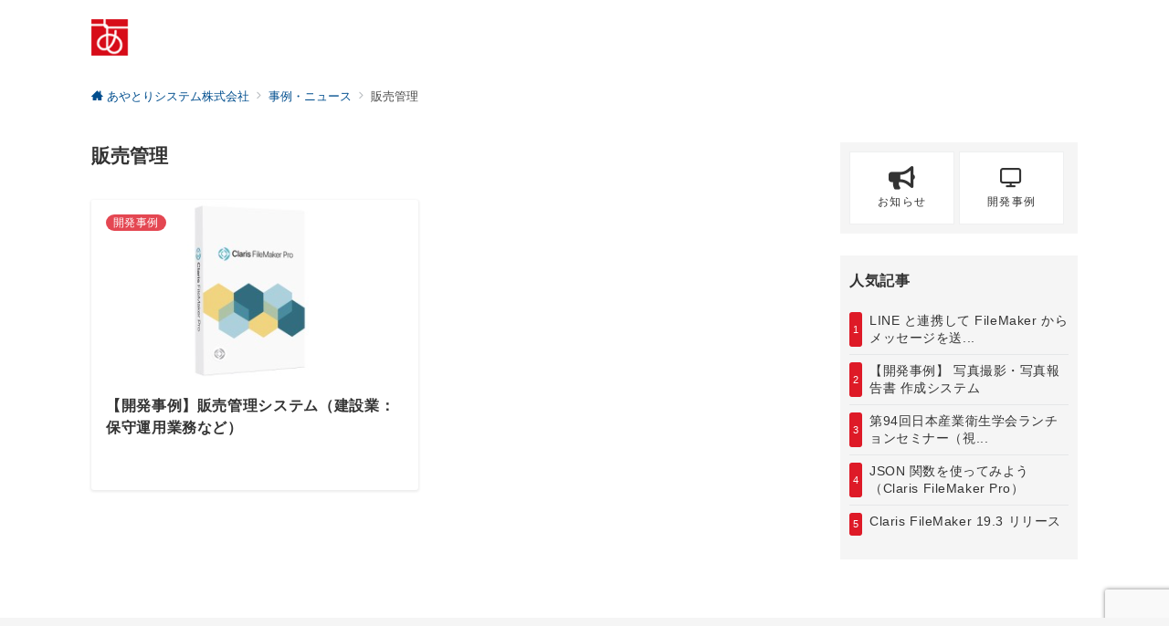

--- FILE ---
content_type: text/html; charset=UTF-8
request_url: https://ayatorisystem.com/tag/%E8%B2%A9%E5%A3%B2%E7%AE%A1%E7%90%86/
body_size: 99355
content:
<!DOCTYPE html>
<html dir="ltr" lang="ja" prefix="og: https://ogp.me/ns#">
<head>
<meta charset="UTF-8" />
<meta name="viewport" content="width=device-width,initial-scale=1.0" />
<title>販売管理 - あやとりシステム株式会社</title>

		<!-- All in One SEO 4.9.0 - aioseo.com -->
	<meta name="robots" content="max-image-preview:large" />
	<link rel="canonical" href="https://ayatorisystem.com/tag/%e8%b2%a9%e5%a3%b2%e7%ae%a1%e7%90%86/" />
	<meta name="generator" content="All in One SEO (AIOSEO) 4.9.0" />
		<script type="application/ld+json" class="aioseo-schema">
			{"@context":"https:\/\/schema.org","@graph":[{"@type":"BreadcrumbList","@id":"https:\/\/ayatorisystem.com\/tag\/%E8%B2%A9%E5%A3%B2%E7%AE%A1%E7%90%86\/#breadcrumblist","itemListElement":[{"@type":"ListItem","@id":"https:\/\/ayatorisystem.com#listItem","position":1,"name":"\u30db\u30fc\u30e0","item":"https:\/\/ayatorisystem.com","nextItem":{"@type":"ListItem","@id":"https:\/\/ayatorisystem.com\/tag\/%e8%b2%a9%e5%a3%b2%e7%ae%a1%e7%90%86\/#listItem","name":"\u8ca9\u58f2\u7ba1\u7406"}},{"@type":"ListItem","@id":"https:\/\/ayatorisystem.com\/tag\/%e8%b2%a9%e5%a3%b2%e7%ae%a1%e7%90%86\/#listItem","position":2,"name":"\u8ca9\u58f2\u7ba1\u7406","previousItem":{"@type":"ListItem","@id":"https:\/\/ayatorisystem.com#listItem","name":"\u30db\u30fc\u30e0"}}]},{"@type":"CollectionPage","@id":"https:\/\/ayatorisystem.com\/tag\/%E8%B2%A9%E5%A3%B2%E7%AE%A1%E7%90%86\/#collectionpage","url":"https:\/\/ayatorisystem.com\/tag\/%E8%B2%A9%E5%A3%B2%E7%AE%A1%E7%90%86\/","name":"\u8ca9\u58f2\u7ba1\u7406 - \u3042\u3084\u3068\u308a\u30b7\u30b9\u30c6\u30e0\u682a\u5f0f\u4f1a\u793e","inLanguage":"ja","isPartOf":{"@id":"https:\/\/ayatorisystem.com\/#website"},"breadcrumb":{"@id":"https:\/\/ayatorisystem.com\/tag\/%E8%B2%A9%E5%A3%B2%E7%AE%A1%E7%90%86\/#breadcrumblist"}},{"@type":"Organization","@id":"https:\/\/ayatorisystem.com\/#organization","name":"\u3042\u3084\u3068\u308a\u30b7\u30b9\u30c6\u30e0\u682a\u5f0f\u4f1a\u793e","description":"\u300cClaris FileMaker \uff08\u30af\u30e9\u30ea\u30b9 \u30d5\u30a1\u30a4\u30eb\u30e1\u30fc\u30ab\u30fc\uff09\u300d\u3068\u3044\u3046 \u30c7\u30fc\u30bf\u30d9\u30fc\u30b9\u30bd\u30d5\u30c8\u3092\u4f7f\u3063\u305f \u30aa\u30fc\u30c0\u30fc\u30e1\u30a4\u30c9\u30b7\u30b9\u30c6\u30e0\u306e\u958b\u767a\u3092\u3057\u307e\u3059\u3002 \u304a\u5ba2\u69d8\u306e\u30cb\u30fc\u30ba\u3092\u805e\u304d\u3001\u696d\u52d9\u306b\u5408\u308f\u305b\u305f \u30aa\u30ea\u30b8\u30ca\u30eb\u30b7\u30b9\u30c6\u30e0\u3092\u69cb\u7bc9\u3059\u308b\u4f1a\u793e\u3067\u3059\u3002","url":"https:\/\/ayatorisystem.com\/","telephone":"+81344059739"},{"@type":"WebSite","@id":"https:\/\/ayatorisystem.com\/#website","url":"https:\/\/ayatorisystem.com\/","name":"\u3042\u3084\u3068\u308a\u30b7\u30b9\u30c6\u30e0\u682a\u5f0f\u4f1a\u793e","description":"\u300cClaris FileMaker \uff08\u30af\u30e9\u30ea\u30b9 \u30d5\u30a1\u30a4\u30eb\u30e1\u30fc\u30ab\u30fc\uff09\u300d\u3068\u3044\u3046 \u30c7\u30fc\u30bf\u30d9\u30fc\u30b9\u30bd\u30d5\u30c8\u3092\u4f7f\u3063\u305f \u30aa\u30fc\u30c0\u30fc\u30e1\u30a4\u30c9\u30b7\u30b9\u30c6\u30e0\u306e\u958b\u767a\u3092\u3057\u307e\u3059\u3002 \u304a\u5ba2\u69d8\u306e\u30cb\u30fc\u30ba\u3092\u805e\u304d\u3001\u696d\u52d9\u306b\u5408\u308f\u305b\u305f \u30aa\u30ea\u30b8\u30ca\u30eb\u30b7\u30b9\u30c6\u30e0\u3092\u69cb\u7bc9\u3059\u308b\u4f1a\u793e\u3067\u3059\u3002","inLanguage":"ja","publisher":{"@id":"https:\/\/ayatorisystem.com\/#organization"}}]}
		</script>
		<!-- All in One SEO -->

<meta name="description" content="販売管理 | アーカイブリスト" />
<style type="text/css">html, body, h1, h2, h3, h4, ul, ol, dl, li, dt, dd, p, div, span, img, a, table, tr, th, td {margin:0;padding:0;border:0;font-size:100%;vertical-align:baseline;box-sizing:border-box;}article, header, footer, aside, figure, figcaption, nav, section { display:block;}body {-ms-text-size-adjust:100%;-webkit-text-size-adjust:100%;}ol, ul {list-style:none;list-style-type:none;}figure {margin:0;}img {border-style:none;}table {border-collapse:collapse;border-spacing:0;}a, a:hover, a:visited, a:active, a:focus {text-decoration:none;}a:active, a:hover {outline-width:0;}*,*::before,*::after {box-sizing:border-box;}html {font-size:16px;}body {word-wrap:break-word;overflow-wrap:break-word;line-height:1.6;background-color:#fff;font-size:1rem;font-weight:normal;color:#333;-webkit-font-smoothing:antialiased;-moz-osx-font-smoothing:grayscale;overflow-y:scroll;overflow-x:hidden;}h1 {font-weight:bold;font-size:1.6rem;clear:both;}h2 {font-weight:bold;font-size:1.33333rem;clear:both;}h3,h4 {font-weight:bold;font-size:1.14286rem;clear:both;}h5,h6 {font-weight:normal;font-size:1rem;clear:both;}b, strong, .strong {font-weight:bold;}dfn,cite,em {font-style:italic;}hr {height:2px;border:0;background-color:#e5e7e8;}img {height:auto;max-width:100%;vertical-align:middle;}blockquote {position:relative;display:block;padding-top:24px;padding-bottom:24px;padding-right:32px;padding-left:32px;line-height:1.8;font-size:0.88889rem;}blockquote cite {display:block;margin-top:16px;font-size:0.8rem;color:#484848;}pre {overflow:auto;white-space:pre;text-align:left;font-size:0.88889rem;}abbr[title] {text-decoration:underline;}mark,ins {text-decoration:none;}small,.small {font-size:0.72727rem;}code {font-family:monospace, serif;}table thead th {padding:8px 12px;background-color:#fafafa;font-size:1rem;font-weight:bold;}table th {padding:8px 12px;background-color:#fafafa;border:1px solid #b8bcc0;vertical-align:middle;font-size:1rem;font-weight:bold;}table td {padding:8px 12px;border:1px solid #b8bcc0;font-size:1rem;vertical-align:middle;}label {font-size:1rem;cursor:pointer;}input[type="text"],input[type="email"],input[type="url"],input[type="password"],input[type="search"],input[type="number"],input[type="tel"],input[type="date"],input[type="month"],input[type="week"],input[type="time"],input[type="datetime"],input[type="datetime-local"],textarea {-webkit-appearance:none;-moz-appearance:none;appearance:none;padding-top:6px;padding-bottom:6px;padding-right:12px;padding-left:12px;width:100%;border-radius:3px;background-color:#fff;border:1px solid #b8bcc0;transition:all 0.2s ease-in;letter-spacing:0.04em;font-family:inherit;font-size:1rem;}input[type="text"]:focus,input[type="email"]:focus,input[type="url"]:focus,input[type="password"]:focus,input[type="search"]:focus,input[type="number"]:focus,input[type="tel"]:focus,input[type="date"]:focus,input[type="month"]:focus,input[type="week"]:focus,input[type="time"]:focus,input[type="datetime"]:focus,input[type="datetime-local"]:focus,input[type="color"]:focus,textarea:focus,select:focus {outline:none;}input[type="color"] {border-radius:3px;border:1px solid #b8bcc0;}input[type="range"] {-webkit-appearance:none;-moz-appearance:none;appearance:none;background-color:#b8bcc0;height:2px;}input[type="radio"],input[type="checkbox"] {margin-right:8px;}input[type="file"] {-webkit-appearance:none;-moz-appearance:none;appearance:none;margin:8px 0;width:100%;}input[type="button"],input[type="submit"] {position:relative;display:inline-block;padding-top:6px;padding-bottom:6px;padding-right:32px;padding-left:32px;border:none;text-align:center;letter-spacing:0.04em;font-family:inherit;font-size:0.88889rem;overflow:hidden;cursor:pointer;transition:all ease 0.3s;-webkit-appearance:none;-moz-appearance:none;appearance:none;}button {position:relative;letter-spacing:0.04em;font-family:inherit;font-size:0.88889rem;cursor:pointer;transition:all ease 0.3s;-webkit-appearance:none;-moz-appearance:none;appearance:none;}select {-webkit-appearance:none;-moz-appearance:none;appearance:none;padding-right:8px;padding-left:8px;width:100%;height:32px;background-color:#fff;border:1px solid #b8bcc0;border-radius:3px;letter-spacing:0.04em;font-family:inherit;font-size:1rem;}select::-ms-expand {display:none;}input[type="search"],textarea {width:100%;font-family:inherit;font-size:1rem;}iframe {vertical-align:bottom;}a:hover {transition:all 0.3s ease;}#contents {flex:1 0 auto;}.l-content,.l-content__sm,.l-content[data-content_width="narrow"].l-content__fluid {position:relative;margin:auto;width:calc(100% - 32px);}.l-header .l-content,.l-header .l-content__fluid {width:100%;}.l-content__inner {margin-top:16px;margin-bottom:32px;}@media screen and ( min-width:768px ) {.l-content__inner {margin-top:40px;margin-bottom:64px;}}.home .l-content__inner {margin-top:64px;margin-bottom:0;}.l-content__main .l-content,.l-content__main .l-content[data-content_width="narrow"] {width:100%;}.l-content__main .c-section-widget__inner {padding-top:0;padding-bottom:48px;padding-right:0;padding-left:0;}.l-content[data-content-width="alignfull"] {position:relative;left:calc(50% - 50vw);width:100vw;max-width:100vw;}@media screen and ( min-width:768px ) {.l-content,.l-content__sm,.l-content[data-content-width="narrow"],.l-header .l-content {width:calc(768px - 32px);}}@media screen and ( min-width:960px ) {.l-content,.l-header .l-content {width:calc(960px - 32px);}}@media screen and ( min-width:1200px ) {.l-content,.l-header .l-content {width:calc(1212px - 32px);}}.home .article-body {padding-bottom:0;}.wrapper-column {width:100%;}.wrapper-column.has-sp-column {width:calc(100% + 12px);}[class^="column-"],[class*="column-"] {width:100%;}[class^="column-sp-"],[class*="column-sp-"] {margin-right:12px;}.column-sp-1 {width:calc(8.333% - 12px);}.column-sp-2 {width:calc(16.667% - 12px);}.column-sp-3 {width:calc(25% - 12px);}.column-sp-4 {width:calc(33.333% - 12px);}.column-sp-5 {width:calc(41.667% - 12px);}.column-sp-6 {width:calc(50% - 12px);}.column-sp-7 {width:calc(58.333% - 12px);}.column-sp-8 {width:calc(66.667% - 12px);}.column-sp-9 {width:calc(75% - 12px);}.column-sp-10 {width:calc(83.333% - 12px);}.column-sp-11 {width:calc(91.667% - 12px);}.column-sp-12 {width:calc(100% - 12px)}@media screen and ( min-width:768px ) {.wrapper-column,.wrapper-column.has-sp-column {width:calc(100% + 24px);}[class^="column-"],[class*="column-"] {margin-right:24px;}.column-1 {width:calc(8.333% - 24px);}.column-2 {width:calc(16.667% - 24px);}.column-3 {width:calc(25% - 24px);}.column-4 {width:calc(33.333% - 24px);}.column-5 {width:calc(41.667% - 24px);}.column-6 {width:calc(50% - 24px);}.column-7 {width:calc(58.333% - 24px);}.column-8 {width:calc(66.667% - 24px);}.column-9 {width:calc(75% - 24px);}.column-10 {width:calc(83.333% - 24px);}.column-11 {width:calc(91.667% - 24px);}.column-12 {width:calc(100% - 24px)}}.u-row {display:flex;}.u-row-wrap {flex-wrap:wrap;}.u-row-nowrap {flex-wrap:nowrap;}.u-row-item-top {align-items:flex-start;}.u-row-item-center {align-items:center;}.u-row-item-bottom {align-items:flex-end;}.u-row-cont-around {justify-content:space-around;}.u-row-cont-between {justify-content:space-between;}.u-row-cont-start {justify-content:flex-start;}.u-row-cont-center {justify-content:center;}.u-row-cont-end {justify-content:flex-end;}.u-row-dir {flex-direction:row;}.u-row-dir-reverse {flex-direction:row-reverse;}.u-row-dir-column {flex-direction:column;}.u-row-flex-grow-1 {flex-grow:1;}.u-row-flex-grow-2 {flex-grow:1;}.u-row-flex-grow-3 {flex-grow:1;}@keyframes fade {from {opacity:0;}to {opacity:1;}}@keyframes fadeIn {from {opacity:0;transform:translateY(16px);}to {opacity:1;}}@keyframes fadeSlideIn {from {opacity:0;transform:translateX(-32px);}to {opacity:1;}}@keyframes fadeOut {from {opacity:1;}to {opacity:0;transform:translateY(16px);}}@keyframes slideDown {from {transform:translateY(-100%);opacity:0;}to {transform:translateY(0);opacity:1;}}@keyframes slideUp {from {transform:translateY(0);}to {transform:translateY(-100%);}}@keyframes slideUpText {from {transform:translateY(-30%);opacity:0;}to {transform:translateY(-50%);opacity:1;}}@keyframes circle {from {transform:rotate(0deg);}to {transform:rotate(360deg);}}@keyframes spinY {from {transform:rotateY( 0deg );}to {transform:rotateY( 360deg );}}@keyframes sound-visualize {0% {transform:scaleY(0);}50% {transform:scaleY(1);}100% {transform:scaleY(0.2);}}@keyframes blur-text {0% {filter:blur(0);opacity:1;}100% {filter:blur(2px);opacity:0.8;}}@keyframes expansion-image {0% {transform:scale(1);}100% {transform:scale(1.15);}}@keyframes reduced-image {0% {transform:scale(1.15);}100% {transform:scale(1);}}@keyframes slide-image {from {transform:translateX(0);}to {transform:translateX(48px);}}@keyframes lustre {100% {left:60%;}}@keyframes ripple-drop {100% {transform:scale(2);opacity:0;}}@keyframes ctaIconSlideInRight {from {opacity:0;transform:translateX(calc(100% + 360px));}to {opacity:1;transform:translateX(0);}}@media screen and ( min-width:768px ) {@keyframes ctaIconSlideInRight {from {opacity:0;transform:translateX(360px);}to {opacity:1;transform:translateX(0);}}}@keyframes headerLanguage {from {opacity:0;transform:translateY(16px);}to {opacity:1;transform:translateY(0);}}.l-header {position:relative;z-index:200;}.l-header__inner {display:flex;align-items:center;justify-content:space-between;height:60px;overflow:hidden;}.home:not(.paged).is-overlay .l-header {position:absolute;top:0;left:0;right:0;z-index:200;}.home:not(.paged).is-overlay .l-header-default,.home:not(.paged).is-overlay .l-header-center,.home:not(.paged).is-overlay .l-header-row {background-color:inherit;border-bottom:inherit;}@media screen and ( min-width:768px ) {.l-header__inner {height:86px;overflow:visible;}.l-header-default .l-header__inner {justify-content:flex-start;}.l-header-center .l-header__inner {justify-content:center;}.site-description {font-size:0.8rem;}.l-header-default .site-description,.l-header-row .site-description {width:100%;}}.header-site-branding {width:100%;height:60px;}.header-site-branding.is-left {justify-content:flex-start;margin-left:8px;}.header-site-branding.is-center {justify-content:center;text-align:center;}.header-site-branding.have-drawer-menu-tablet.is-left {margin-left:45px;}@media screen and ( min-width:768px ) {.header-site-branding.is-center {justify-content:flex-start;text-align:left;}.header-site-branding.have-drawer-menu-pc.is-left {margin-left:0;}}.icon-logo {margin-right:6px;}.icon-logo-baseline {margin-right:4px;vertical-align:baseline;}@media screen and ( min-width:768px ) {.icon-logo-baseline {margin-right:6px;}}.site-logo {display:table-cell;vertical-align:middle;font-size:inherit;}.site-title {display:table-cell;vertical-align:middle;line-height:1;font-size:1.6rem;}.site-description {display:block;margin:auto;line-height:2;font-size:0.72727rem;letter-spacing:0.04em;color:#828990;}.site-logo img {width:auto;}.header-site-branding .site-title {letter-spacing:0.04em;}.header-site-branding .site-title a {color:#333;}@media screen and ( min-width:768px ) {.header-site-branding {width:auto;}.l-header-row .header-site-branding.have-drawer-menu-tablet,.l-header-row .l-content__fluid .header-site-branding.have-drawer-menu-tablet {margin-left:56px;}.l-header-default .header-site-branding.have-drawer-menu-tablet,.l-header-default .l-content__fluid .header-site-branding.have-drawer-menu-tablet {margin-left:16px;}.l-header-default .l-content__fluid .header-site-branding,.l-header-row .l-content__fluid .header-site-branding {margin-left:12px;}.l-header-center .header-site-branding {text-align:center;}}@media screen and ( min-width:960px ) {.l-header-row .header-site-branding.have-drawer-menu-tablet {margin-left:0;}.l-header-default .header-site-branding.have-drawer-menu-tablet {margin-left:0;}.l-header-row .l-content__fluid .header-site-branding.have-drawer-menu-tablet,.l-header-default .l-content__fluid .header-site-branding.have-drawer-menu-tablet {margin-left:12px;}.l-header-row .header-site-branding.have-drawer-menu-pc,.l-header-row .l-content__fluid .header-site-branding.have-drawer-menu-pc {margin-left:56px;}.l-header-default .header-site-branding.have-drawer-menu-pc,.l-header-default .l-content__fluid .header-site-branding.have-drawer-menu-pc {margin-left:16px;}}.hamburger-menu {position:absolute;left:8px;padding:0;border:none;outline:none;background-color:inherit;line-height:1.2;text-align:center;cursor:pointer;}@media screen and ( min-width:768px ) {.hamburger-menu {left:0;}.l-content__fluid .hamburger-menu {width:48px;}.l-header-default .hamburger-menu {position:relative;top:0;transform:translateY(0%);}}.hamburger-menu-label {line-height:1;text-align:center;font-size:0.625rem;}.hamburger-menu-trigger,.hamburger-menu-trigger span {display:inline-block;box-sizing:border-box;}.hamburger-menu-trigger {position:relative;width:26px;height:18px;}.has-menu .hamburger-menu-trigger {top:-4px;}.hamburger-menu-trigger span {position:absolute;left:0;width:100%;height:1px;border-radius:3px;}.hamburger-menu-trigger span:nth-of-type(1) {top:0;transition:all 0.2s ease;}.hamburger-menu-trigger span:nth-of-type(2) {top:8px;}.hamburger-menu-trigger span:nth-of-type(3) {bottom:0;transition:all 0.2s ease;}.hamburger-menu:hover {border:none;background-color:inherit;}.hamburger-menu:hover .hamburger-menu-trigger span:nth-of-type(1) {transform:translateY(2px);}.hamburger-menu:hover .hamburger-menu-trigger span:nth-of-type(3) {transform:translateY(-2px);}.hamburger-menu-floating {position:fixed;visibility:hidden;right:16px;bottom:72px;height:60px;width:60px;margin-bottom:calc(env(safe-area-inset-bottom) * 0.5);padding:0;text-align:center;border-radius:50%;border:none;outline:none;box-shadow:0 2px 4px -1px rgba(0,0,0,0.2), 0 4px 5px 0 rgba(0,0,0,0.14), 0 1px 10px 0 rgba(0,0,0,0.12);transform:translateX(calc(100% + 16px));transition:0.2s cubic-bezier(0,.6,.99,1);cursor:pointer;z-index:998;}@media screen and ( min-width:768px ) {.hamburger-menu-floating {right:0;bottom:80px;}}.hamburger-menu-floating.is-show {visibility:visible;transform:translateX(0);}.hamburger-menu-floating:hover {border:none;}.hamburger-menu-floating:not(.has-menu) .hamburger-menu-trigger {margin-top:4px;}.hamburger-menu-floating .hamburger-menu-label {position:absolute;right:0;bottom:9px;left:0;}.hamburger-menu-floating span {transition:0.3s cubic-bezier(0,.6,.99,1);}.hamburger-menu-floating.is-active .hamburger-menu-trigger span:nth-of-type(1) {transform:translate(0, 9px) rotate(-45deg);}.hamburger-menu-floating.is-active .hamburger-menu-trigger span:nth-of-type(2) {opacity:0;}.hamburger-menu-floating.is-active .hamburger-menu-trigger span:nth-of-type(3) {transform:translate(0, -8px) rotate(45deg);}.drawer-menu {visibility:hidden;position:fixed;}.header-cta {position:absolute;right:0}.header-cta .is-active .switch-off,.header-cta .switch-on {display:none;}.header-cta .is-active .switch-on {display:block;}.header-cta__item {margin-left:16px;min-width:20px;text-align:center;}.header-cta__item a {display:block;height:100%;}@media screen and ( min-width:768px ) {.header-cta__item {letter-spacing:0.04em;}}.header-cta__item [class*="icon-"] {font-size:1rem;}.header-cta__item:last-child {position:relative;width:70px;height:60px;transition:all 0.3s ease;}.header-cta__item:last-child .header-cta__inner {position:absolute;top:50%;left:0;right:0;transform:translateY(-50%);letter-spacing:0.05rem;color:#fff;}.header-cta__label {line-height:1;font-size:0.72727rem;}@media screen and ( min-width:768px ) {.l-header-row .header-cta {position:relative;}.header-cta__item {margin-left:32px;}.header-cta__item:last-child {width:86px;height:86px;}}.home:not(.paged).is-overlay .header-menu-default,.home:not(.paged).is-overlay .header-menu-center {background-color:inherit;border-bottom:inherit;}.header-menu .menu-item {position:relative;display:flex;flex-direction:column;justify-content:center;cursor:pointer;letter-spacing:0.04em;font-size:0.88889rem;}.header-menu-default .header-menu > .menu-item,.header-menu-center .header-menu > .menu-item {padding-right:24px;padding-left:24px;height:60px;}.header-menu-row .header-menu > .menu-item {padding-right:16px;padding-left:16px;height:86px;}.header-menu .menu-item a {position:relative;display:flex;flex-direction:column;justify-content:center;align-items:center;transition:all 0.3s ease;}.header-menu > .menu-item > a::after {display:block;content:"";position:absolute;height:1px;right:0;width:0;bottom:-8px;transition:0.3s cubic-bezier(0.13,0.61,0.26,0.94);}.header-menu > .menu-item:hover > a::after {left:0;width:100%;}.header-menu > .menu-item > a > .menu-description {display:block;line-height:1.2;font-weight:300;letter-spacing:0.04em;opacity:0.8;}.header-menu .menu-item [class^="icon-"] {padding-right:4px;}.header-menu .sub-menu {visibility:hidden;position:absolute;top:100%;left:50%;min-width:200px;transform:translateX(-50%);transition:all 0.3s ease-in;box-shadow:0 1px 3px 1px rgba(0, 0, 0, 0.08);opacity:0;z-index:9999;}.header-menu .menu-item:hover > .sub-menu,.header-menu .menu-item.focus > .sub-menu {visibility:visible;opacity:1;}.header-menu .sub-menu .menu-item a {display:flex;flex-direction:row;justify-content:left;align-items:center;}.header-menu .sub-menu .menu-item a,.header-row .header-menu .sub-menu .menu-item a {position:relative;padding-top:12px;padding-bottom:12px;padding-left:20px;padding-right:20px;font-size:0.72727rem;}.header-menu .sub-menu .menu-item a:hover {background-color:rgba(255,255,255,0.2);}.header-menu .sub-menu .menu-item ul {top:0;left:100%;transform:none;}.header-menu > .menu-item:first-child >.sub-menu {left:0;transform:translateX(0);}.header-menu > .menu-item:last-child >.sub-menu {left:inherit;right:0;transform:translateX(0);}.header-menu > .menu-item:last-child > .sub-menu .menu-item > .sub-menu {left:100%;transform:translateX(-200%);}.header-menu .sub-menu .menu-item-has-children > a::before {content:"\e941";position:absolute;right:3px;transition:all 0.3s ease-in;font-family:"icomoon";font-size:0.88889rem;}.header-menu .sub-menu .menu-item-has-children:hover > a::before {right:-1px;}.header-menu > .menu-item:last-child > .sub-menu .menu-item-has-children > a::before {content:"\e940";position:absolute;left:4px;transition:all 0.3s ease-in;font-family:"icomoon";font-size:0.88889rem;}.header-menu > .menu-item:last-child > .sub-menu .menu-item-has-children:hover > a::before {left:1px;}.l-header-menu-drop {position:fixed;top:0;right:0;left:0;transform:translateY(-100%);transition:transform 0.4s ease;z-index:997;}.l-header-menu-drop.sticky-menu {transform:translateY(0);box-shadow:0 1px 3px rgba(0, 0, 0, 0.1);}.l-header-menu-drop__inner .header-menu > .menu-item {padding-right:24px;padding-left:24px;height:56px;}.l-header-menu-drop__inner .header-menu .menu-item a:focus {outline:none;}.header-panel {width:100%;}.header-contact,.header-searchform {display:none;position:absolute;right:0;left:0;padding-top:24px;padding-bottom:24px;padding-right:16px;padding-left:16px;box-shadow:0 1px 1px rgba(0, 0, 0, 0.1);z-index:300;}.header-contact.is-active,.header-searchform.is-active {display:block;animation:fadeIn 0.2s ease-in;}.header-language {display:none;position:absolute;top:100%;left:0;min-width:72px;box-shadow:0 1px 3px 1px rgba(0, 0, 0, 0.08);transition:all 0.2s ease-in;z-index:300;}@media screen and ( min-width:768px ) {.header-language {min-width:86px;}}.header-language.is-active {display:block;animation:headerLanguage 0.2s ease-in;}.language-panel__item {padding-top:6px;padding-bottom:6px;padding-left:4px;padding-right:4px;font-size:0.72727rem;letter-spacing:0.04em;transition:all 0.3s ease;}@media screen and ( min-width:768px ) {.language-panel__item {font-size:0.88889rem;}}.language-panel__item a:hover {transform:translateX(2px);}.header-contact__inner {text-align:center;}@media screen and ( max-width:767px ) {.header-contact__inner [class*="column-"] {margin-bottom:24px;}.header-contact__inner [class*="column-"]:last-child {margin-bottom:0}}.header-contact__inner .small {margin-top:8px;}.fixed-footer-menu {position:fixed;bottom:0;right:0;left:0;width:100%;transform:translateY( 100px );box-shadow:0 -1px 1px rgba(0, 0, 0, 0.1);transition:0.6s cubic-bezier(0.13,0.61,0.26,0.94);padding-bottom:calc(env(safe-area-inset-bottom) * 0.5);z-index:202;}.fixed-footer-menu__inner {position:relative;width:100%;height:50px;}.fixed-footer-menu.is-show {transform:translateY( 0px );}.fixed-footer-menu__inner nav {position:relative;width:100%;height:50px;z-index:100;}.fixed-footer-menu__inner ul .menu-item i {display:block;padding-top:4px;text-align:center;font-size:1rem;}.fixed-footer-menu__inner ul .menu-item a {display:block;font-size:0.72727rem;overflow:hidden;}.sp-follow-sns,.sp-share-sns {position:fixed;bottom:-80px;padding-top:24px;padding-bottom:24px;padding-right:12px;padding-left:12px;transform:translateY(0);transition:0.4s cubic-bezier(0.13,0.61,0.26,0.94);width:100%;z-index:201;}.sp-follow-sns__item a,.sp-share-sns__item a,.sp-share-sns__item .share-button {display:flex;align-items:center;justify-content:center;margin-right:10px;margin-left:10px;width:32px;height:32px;border-radius:50%;box-shadow:0 1px 1.5px 0 rgba(0,0,0,0.12), 0 1px 1px 0 rgba(0,0,0,0.24);}.sp-share-sns__item .share-button__clipboard--success,.sp-share-sns__item .share-button__clipboard--error {border-radius:50%;}.sp-follow-sns__item a:hover,.sp-share-sns__item a:hover,.sp-share-sns__item .share-button:hover {box-shadow:0 4px 5px 0 rgba(0,0,0,0.14), 0 1px 10px 0 rgba(0,0,0,0.12), 0 2px 4px -1px rgba(0,0,0,0.2);}.sp-searchform {position:fixed;bottom:-375px;padding-top:24px;padding-bottom:24px;padding-right:16px;padding-left:16px;transform:translateY(0);transition:0.4s cubic-bezier(0.13,0.61,0.26,0.94);width:100%;z-index:201;}.sp-follow-sns.is-active,.sp-share-sns.is-active,.sp-searchform.is-active {bottom:0;transform:translateY(-50px);}.js-fixed-item.sp-follow-sns,.js-fixed-item.sp-share-sns,.js-fixed-item.sp-searchform {background:rgba(0,0,0,0.8);}.customer-feedback-header__img img {width:100px;height:100px;-webkit-mask-repeat:no-repeat;mask-repeat:no-repeat;-webkit-mask-position:50% 50%;mask-position:50% 50%;-webkit-mask-size:contain;mask-size:contain;-webkit-mask-image:url(https://ayatorisystem.com/wp/wp-content/themes/emanon-premium/assets/images/customer.png);mask-image:url(https://ayatorisystem.com/wp/wp-content/themes/emanon-premium/assets/images/customer.png);}@font-face {font-family:"icomoon";src:url("https://ayatorisystem.com/wp/wp-content/themes/emanon-premium/assets/fonts/icomoon/fonts/icomoon.eot?qg435a");src:url("https://ayatorisystem.com/wp/wp-content/themes/emanon-premium/assets/fonts/icomoon/fonts/icomoon.eot?qg435a#iefix") format("embedded-opentype"),url("https://ayatorisystem.com/wp/wp-content/themes/emanon-premium/assets/fonts/icomoon/fonts/icomoon.woff?qg435a") format("woff"),url("https://ayatorisystem.com/wp/wp-content/themes/emanon-premium/assets/fonts/icomoon/fonts/icomoon.ttf?qg435a") format("truetype"),url("https://ayatorisystem.com/wp/wp-content/themes/emanon-premium/assets/fonts/icomoon/fonts/icomoon.svg?qg435a#icomoon") format("svg");font-weight:normal;font-style:normal;font-display:swap;}.u-display-block {display:block;}.u-display-none {display:none;}.u-display-hidden {visibility:hidden;}.u-display-sp {display:block;}.u-display-tablet {display:block;}.u-display-pc {display:none;}@media screen and ( min-width:768px ) {.u-display-sp {display:none;}.u-display-tablet {display:block;}}@media screen and ( min-width:960px ) {.u-display-tablet {display:none;}.u-display-pc {display:block;}}:root {--one-col-content-width:1080px;--sidebar-width:260px;}input[type="button"],input[type="submit"],.c-btn {border-radius:25px;}.main-visual__btn {padding-bottom:8px;}input[type="button"]:hover,input[type="submit"]:hover,.c-btn:hover {box-shadow:0 6px 10px rgba(0, 0, 0, 0.1);}.one-col .l-content__main {width:100%;}@media screen and ( min-width:960px ) {.one-col .l-content__main {width:var(--one-col-content-width);margin-left:auto;margin-right:auto;}.one-col.share_sticky_col .l-content__main {width:calc(var(--one-col-content-width) - 80px);}}body {font-family:-apple-system, BlinkMacSystemFont, "Helvetica Neue", "Hiragino Kaku Gothic ProN", "ヒラギノ角ゴ Pro W3", "Segoe UI", "メイリオ", "Meiryo", sans-serif;}.site-title a {font-family:-apple-system, BlinkMacSystemFont, "Helvetica Neue", "Hiragino Kaku Gothic ProN", "ヒラギノ角ゴ Pro W3", "Segoe UI", "メイリオ", "Meiryo", sans-serif;font-weight:bold;}.site-description {font-family:-apple-system, BlinkMacSystemFont, "Helvetica Neue", "Hiragino Kaku Gothic ProN", "ヒラギノ角ゴ Pro W3", "Segoe UI", "メイリオ", "Meiryo", sans-serif;font-weight:normal;}.main-visual__title {font-family:-apple-system, BlinkMacSystemFont, "Helvetica Neue", "Hiragino Kaku Gothic ProN", "ヒラギノ角ゴ Pro W3", "Segoe UI", "メイリオ", "Meiryo", sans-serif;font-weight:bold;}.main-visual__sub-title {font-family:-apple-system, BlinkMacSystemFont, "Helvetica Neue", "Hiragino Kaku Gothic ProN", "ヒラギノ角ゴ Pro W3", "Segoe UI", "メイリオ", "Meiryo", sans-serif;font-weight:normal;}.main-visual__message{font-family:-apple-system, BlinkMacSystemFont, "Helvetica Neue", "Hiragino Kaku Gothic ProN", "ヒラギノ角ゴ Pro W3", "Segoe UI", "メイリオ", "Meiryo", sans-serif;font-weight:normal;}h1 {font-family:-apple-system, BlinkMacSystemFont, "Helvetica Neue", "Hiragino Kaku Gothic ProN", "ヒラギノ角ゴ Pro W3", "Segoe UI", "メイリオ", "Meiryo", sans-serif;font-weight:bold;}.article-title__sub,.archive-title__sub {font-family:-apple-system, BlinkMacSystemFont, "Helvetica Neue", "Hiragino Kaku Gothic ProN", "ヒラギノ角ゴ Pro W3", "Segoe UI", "メイリオ", "Meiryo", sans-serif;font-weight:normal;}h2:not(.main-visual__title ) {font-family:-apple-system, BlinkMacSystemFont, "Helvetica Neue", "Hiragino Kaku Gothic ProN", "ヒラギノ角ゴ Pro W3", "Segoe UI", "メイリオ", "Meiryo", sans-serif;font-weight:bold;}h3 {font-family:-apple-system, BlinkMacSystemFont, "Helvetica Neue", "Hiragino Kaku Gothic ProN", "ヒラギノ角ゴ Pro W3", "Segoe UI", "メイリオ", "Meiryo", sans-serif;font-weight:bold;}h4 {font-family:-apple-system, BlinkMacSystemFont, "Helvetica Neue", "Hiragino Kaku Gothic ProN", "ヒラギノ角ゴ Pro W3", "Segoe UI", "メイリオ", "Meiryo", sans-serif;font-weight:bold;}h5 {font-family:-apple-system, BlinkMacSystemFont, "Helvetica Neue", "Hiragino Kaku Gothic ProN", "ヒラギノ角ゴ Pro W3", "Segoe UI", "メイリオ", "Meiryo", sans-serif;font-weight:bold;}h6 {font-family:-apple-system, BlinkMacSystemFont, "Helvetica Neue", "Hiragino Kaku Gothic ProN", "ヒラギノ角ゴ Pro W3", "Segoe UI", "メイリオ", "Meiryo", sans-serif;font-weight:bold;}.header-menu {font-family:-apple-system, BlinkMacSystemFont, "Helvetica Neue", "Hiragino Kaku Gothic ProN", "ヒラギノ角ゴ Pro W3", "Segoe UI", "メイリオ", "Meiryo", sans-serif;font-weight:normal;}.footer-menu {font-family:-apple-system, BlinkMacSystemFont, "Helvetica Neue", "Hiragino Kaku Gothic ProN", "ヒラギノ角ゴ Pro W3", "Segoe UI", "メイリオ", "Meiryo", sans-serif;font-weight:normal;}.cat-name {background-color:#de1a27;color:#fff;}.sticky-info .icon-star-full {color:#8c6e8c;}.post-list-meta__cat {background-color:#de1a27;color:#fff;}.widget_popular_post .popular-post-rank {background-color:#de1a27;}.widget_popular_post .has_thumbnail .popular-post-rank {background-color:initial;border-color:#de1a27 transparent transparent transparent;}.h2-bg-color .article-body h2:not(.is-style-none):not(.epb-advance-headling__text),.h3-bg-color .article-body h3:not(.is-style-none):not(.epb-advance-headling__text),.h4-bg-color .article-body h4:not(.is-style-none):not(.epb-advance-headling__text) {padding-top:8px;padding-bottom:8px;padding-right:12px;padding-left:12px;background-color:#de1a27;color:#ffffff;}.h2-bg-color-radius .article-body h2:not(.is-style-none):not(.epb-advance-headling__text),.h3-bg-color-radius .article-body h3:not(.is-style-none):not(.epb-advance-headling__text),.h4-bg-color-radius .article-body h4:not(.is-style-none):not(.epb-advance-headling__text) {padding-top:8px;padding-bottom:8px;padding-right:12px;padding-left:12px;border-radius:3px;background-color:#de1a27;color:#ffffff;}.h2-bg-color-border-left .article-body h2:not(.is-style-none):not(.epb-advance-headling__text),.h3-bg-color-border-left .article-body h3:not(.is-style-none):not(.epb-advance-headling__text),.h4-bg-color-border-left .article-body h4:not(.is-style-none):not(.epb-advance-headling__text) {padding-top:8px;padding-bottom:8px;padding-right:8px;padding-left:12px;background-color:#ee8c93;border-left:6px solid #de1a27;color:#ffffff;}.h2-bg-color-broken-corner .article-body h2:not(.is-style-none):not(.epb-advance-headling__text),.h3-bg-color-broken-corner .article-body h3:not(.is-style-none):not(.epb-advance-headling__text),.h4-bg-color-broken-corner .article-body h4:not(.is-style-none):not(.epb-advance-headling__text) {position:relative;padding-top:8px;padding-bottom:8px;padding-right:12px;padding-left:12px;background-color:#de1a27;color:#ffffff;}.h2-bg-color-broken-corner .article-body h2:not(.is-style-none):not(.epb-advance-headling__text)::before,.h3-bg-color-broken-corner .article-body h3:not(.is-style-none):not(.epb-advance-headling__text)::before,.h4-bg-color-broken-corner .article-body h4:not(.is-style-none):not(.epb-advance-headling__text)::before {position:absolute;top:0;right:0;content:"";width:0;border-width:0 16px 16px 0;border-style:solid;box-shadow:-1px 1px 2px rgba(0, 0, 0, 0.1);border-color:#ffffff #ffffff #e5e7e8 #e5e7e8;}.h2-bg-color-ribbon .article-body h2:not(.is-style-none):not(.epb-advance-headling__text),.h3-bg-color-ribbon .article-body h3:not(.is-style-none):not(.epb-advance-headling__text),.h4-bg-color-ribbon .article-body h4:not(.is-style-none):not(.epb-advance-headling__text) {position:relative;padding-top:8px;padding-bottom:8px;padding-right:12px;padding-left:12px;background-color:#de1a27;color:#ffffff;}.h2-bg-color-ribbon .article-body h2:not(.is-style-none):not(.epb-advance-headling__text)::before,.h3-bg-color-ribbon .article-body h3:not(.is-style-none):not(.epb-advance-headling__text)::before,.h4-bg-color-ribbon .article-body h4:not(.is-style-none):not(.epb-advance-headling__text)::before {position:absolute;content:"";top:100%;left:0;border-width:0 20px 12px 0;border-style:solid;border-color:transparent;border-right-color:rgba(0, 0, 0, 0.1);}.h2-speech-bubble .article-body h2:not(.is-style-none):not(.epb-advance-headling__text),.h3-speech-bubble .article-body h3:not(.is-style-none):not(.epb-advance-headling__text),.h4-speech-bubble .article-body h4:not(.is-style-none):not(.epb-advance-headling__text) {position:relative;padding-top:8px;padding-bottom:8px;padding-right:12px;padding-left:12px;border-radius:3px;background-color:#de1a27;color:#ffffff;}.h2-speech-bubble .article-body h2:not(.is-style-none):not(.epb-advance-headling__text)::before,.h3-speech-bubble .article-body h3:not(.is-style-none):not(.epb-advance-headling__text)::before,.h4-speech-bubble .article-body h4:not(.is-style-none):not(.epb-advance-headling__text)::before {content:"";position:absolute;bottom:-8px;left:24px;width:16px;height:16px;background:inherit;transform:rotate(45deg);}.h2-speech-bubble-border .article-body h2:not(.is-style-none):not(.epb-advance-headling__text),.h3-speech-bubble-border .article-body h3:not(.is-style-none):not(.epb-advance-headling__text),.h4-speech-bubble-border .article-body h4:not(.is-style-none):not(.epb-advance-headling__text) {position:relative;padding-top:8px;padding-bottom:8px;padding-right:12px;padding-left:12px;border-radius:3px;border:2px solid #de1a27;}.h2-speech-bubble-border .article-body h2:not(.is-style-none):not(.epb-advance-headling__text)::before,.h3-speech-bubble-border .article-body h3:not(.is-style-none):not(.epb-advance-headling__text)::before,.h4-speech-bubble-border .article-body h4:not(.is-style-none):not(.epb-advance-headling__text)::before {content:"";position:absolute;bottom:-9px;left:24px;width:16px;height:16px;background:inherit;transform:rotate(45deg);}.h2-speech-bubble-border .article-body h2:not(.is-style-none):not(.epb-advance-headling__text)::before,.h3-speech-bubble-border .article-body h3:not(.is-style-none):not(.epb-advance-headling__text)::before,.h4-speech-bubble-border .article-body h4:not(.is-style-none):not(.epb-advance-headling__text)::before {border-right:2px solid#de1a27;border-bottom:2px solid#de1a27;background-color:#ffffff;}.h2-border .article-body h2:not(.is-style-none):not(.epb-advance-headling__text),.h3-border .article-body h3:not(.is-style-none):not(.epb-advance-headling__text),.h4-border .article-body h4:not(.is-style-none):not(.epb-advance-headling__text) {padding-top:8px;padding-bottom:8px;padding-right:12px;padding-left:12px;border:2px solid #de1a27;}.h2-border-radius .article-body h2:not(.is-style-none):not(.epb-advance-headling__text),.h3-border-radius .article-body h3:not(.is-style-none):not(.epb-advance-headling__text),.h4-border-radius .article-body h4:not(.is-style-none):not(.epb-advance-headling__text) {padding-top:8px;padding-bottom:8px;padding-right:12px;padding-left:12px;border-radius:3px;border:2px solid #de1a27;}.h2-border-bottom .article-body h2:not(.is-style-none):not(.epb-advance-headling__text),.h3-border-bottom .article-body h3:not(.is-style-none):not(.epb-advance-headling__text),.h4-border-bottom .article-body h4:not(.is-style-none):not(.epb-advance-headling__text) {padding-top:12px;padding-bottom:12px;border-bottom:2px solid #de1a27;}.h2-border-bottom-two-colors .article-body h2:not(.is-style-none):not(.epb-advance-headling__text),.h3-border-bottom-two-colors .article-body h3:not(.is-style-none):not(.epb-advance-headling__text),.h4-border-bottom-two-colors .article-body h4:not(.is-style-none):not(.epb-advance-headling__text) {position:relative;padding-top:12px;padding-bottom:12px;border-bottom:solid 3px #ee8c93;}.h2-border-bottom-two-colors .article-body h2:not(.is-style-none):not(.epb-advance-headling__text)::before,.h3-border-bottom-two-colors .article-body h3:not(.is-style-none):not(.epb-advance-headling__text)::before,.h4-border-bottom-two-colors .article-body h4:not(.is-style-none):not(.epb-advance-headling__text)::before {position:absolute;content:"";bottom:-3px;left:0;width:15%;height:3px;z-index:2;}.h2-border-bottom-two-colors .article-body h2:not(.is-style-none):not(.epb-advance-headling__text)::before,.h3-border-bottom-two-colors .article-body h3:not(.is-style-none):not(.epb-advance-headling__text)::before,.h4-border-bottom-two-colors .article-body h4:not(.is-style-none):not(.epb-advance-headling__text)::before {background-color:#de1a27;}.h2-border-top-bottom .article-body h2:not(.is-style-none):not(.epb-advance-headling__text),.h3-border-top-bottom .article-body h3:not(.is-style-none):not(.epb-advance-headling__text),.h4-border-top-bottom .article-body h4:not(.is-style-none):not(.epb-advance-headling__text) {padding-top:8px;padding-bottom:8px;border-top:2px solid #de1a27;border-bottom:2px solid #de1a27}.h2-border-left .article-body h2:not(.is-style-none):not(.epb-advance-headling__text),.h3-border-left .article-body h3:not(.is-style-none):not(.epb-advance-headling__text),.h4-border-left .article-body h4:not(.is-style-none):not(.epb-advance-headling__text) {padding-left:12px;border-left:3px solid #de1a27;}.h2-dashed-bottom .article-body h2:not(.is-style-none):not(.epb-advance-headling__text),.h3-dashed-bottom .article-body h3:not(.is-style-none):not(.epb-advance-headling__text),.h4-dashed-bottom .article-body h4:not(.is-style-none):not(.epb-advance-headling__text) {padding-top:8px;padding-bottom:8px;border-bottom:2px dashed #de1a27;}.h2-dashed-top-bottom .article-body h2:not(.is-style-none):not(.epb-advance-headling__text),.h3-dashed-top-bottom .article-body h3:not(.is-style-none):not(.epb-advance-headling__text),.h4-dashed-top-bottom .article-body h4:not(.is-style-none):not(.epb-advance-headling__text) {padding-top:8px;padding-bottom:8px;border-top:2px dashed #de1a27;border-bottom:2px dashed #de1a27;}.is-style-group-center__checkmark .wp-block-group__inner-container::before,.is-style-group-left__checkmark .wp-block-group__inner-container::before {background-color:#ee8c93;}.is-style-group-center__circle .wp-block-group__inner-container::before,.is-style-group-left__circle .wp-block-group__inner-container::before {background-color:#ee8c93;}.is-style-group-center__cross .wp-block-group__inner-container::before,.is-style-group-left__cross .wp-block-group__inner-container::before {background-color:#dc3545;}.is-style-group-center__alert .wp-block-group__inner-container::before,.is-style-group-left__alert .wp-block-group__inner-container::before {background-color:#dc3545;}.is-style-group-center__question .wp-block-group__inner-container::before,.is-style-group-left__question .wp-block-group__inner-container::before {background-color:#ee8c93;}.is-style-group-center__notice .wp-block-group__inner-container::before,.is-style-group-left__notice .wp-block-group__inner-container::before {background-color:#ee8c93;}.is-style-group-center__point .wp-block-group__inner-container::before,.is-style-group-left__point .wp-block-group__inner-container::before {background-color:#ee8c93;}.is-style-group-center__memo .wp-block-group__inner-container::before,.is-style-group-left__memo .wp-block-group__inner-container::before {background-color:#ee8c93;}.is-style-group-center__bubble .wp-block-group__inner-container::before,.is-style-group-left__bubble .wp-block-group__inner-container::before {background-color:#ee8c93;}.is-style-group-center__crown .wp-block-group__inner-container::before,.is-style-group-left__crown .wp-block-group__inner-container::before {background-color:#ee8c93;}.is-style-group-center__star .wp-block-group__inner-container::before,.is-style-group-left__star .wp-block-group__inner-container::before {background-color:#ee8c93;}.is-style-group-center__download .wp-block-group__inner-container::before,.is-style-group-left__download .wp-block-group__inner-container::before {background-color:#ee8c93;}a {color:#004e8e;}a:hover,a:active {color:#828990;}input[type="text"]:focus,input[type="email"]:focus,input[type="url"]:focus,input[type="password"]:focus,input[type="search"]:focus,input[type="number"]:focus,input[type="tel"]:focus,input[type="date"]:focus,input[type="month"]:focus,input[type="week"]:focus,input[type="time"]:focus,input[type="datetime"]:focus,input[type="datetime-local"]:focus,input[type="color"]:focus,textarea:focus,select:focus {border:1px solid#828990;}.slick-prev,.slick-next {border-color:#004e8e;}.slick-prev:hover,.slick-next:hover {border-color:#828990;}input[type="button"],input[type="submit"] {background-color:#de1a27;color:#ffffff;}.search-submit {background-color:#de1a27;border:1px solid#de1a27;color:#ffffff;}.search-submit:hover {background-color:#ee8c93;border:1px solid#ee8c93;}input[type="button"]:hover,input[type="submit"]:hover {background-color:#ee8c93;border-color:#ee8c93;}input[type="search"]:focus + .search-submit {background-color:#828990;border:1px solid #828990;}.c-btn__main {background-color:#de1a27;color:#ffffff;}.c-btn__main:hover {background-color:#ee8c93;}.c-btn__outline {border:1px solid #de1a27;color:#de1a27;}.c-btn__outline:hover {border:1px solid #ee8c93;color:#ee8c93;}.c-btn__arrow .c-btn__outline .icon-read-arrow-right {color:#de1a27;}.c-btn__arrow .c-btn__outline:hover .icon-read-arrow-right {color:#ee8c93;}.js-btn__ripple {background-color:rgba( 130, 137, 144, 0.4 );}.slick-dots button {background-color:#004e8e;}.slick-dots button:hover {background-color:#828990;}.slick-dots .slick-active button {background-color:#828990;}.page-numbers:hover {background-color:#828990;}.page-numbers.current {background-color:#004e8e;}.prev.page-numbers:hover,.next.page-numbers:hover {color:#828990;}.next.page-numbers:hover::before{color:#828990;}.prev.page-numbers:hover::before {color:#828990;}.next-page-link a:hover {color:#828990;}.next-page-link a:hover .icon-chevron-right {color:#828990;}.next-page .current > .page-numbers{background-color:#828990;}.post-navigation .nav-links a:hover {border:1px solid #828990;}.meta-category a:hover {border:solid 1px #828990;color:#828990;}.favorite-btn .favorite-btn_item {background-color:#de1a27;border:solid 1px #de1a27;}.favorite-btn .favorite-btn_item.remove-favorite {background-color:inherit;border:solid 1px #de1a27;color:#de1a27;}.breadcrumb__item a {color:#004e8e;}.breadcrumb__item a:hover {color:#828990;}.meta-post a:hover {color:#828990;}.article-header-full-width__inner .slider-cat a:hover {color:#828990;}.article-header-full-width__inner .slider-favorite-btn.remove-favorite {border:solid 1px #004e8e;color:#004e8e;}.article-header-full-width__inner .edit-link a:hover {color:#828990;}.article-header-full-width__inner .edit-link a:hover,.article-header-full-width__inner .meta-post a:hover {color:#828990;}.article-header__cover .meta-category a:hover {border:solid 1px #828990;color:#828990;}.article-header__cover .edit-link a:hover,.article-header__cover .meta-post a:hover {color:#828990;}.sns-follow {background-color:#3f5973;color:#ffffff;}.sns-follow__button:not(.sns-brand-color) .btn-main {background-color:#004e8e;}.sns-follow__button:not(.sns-brand-color) .btn-main:hover {background-color:#004e8e;}.tagcloud a:hover {border:1px solid #828990;color:#828990;}.tagcloud a:hover::before {color:#828990;}.comment-reply-link {background-color:#004e8e;}.comment-reply-link:hover {background-color:#828990;}.sidebar .menu-item-has-children:hover > a::before {color:#828990;}.user-url-color a {color:#004e8e!important;}.home:not(.paged) .header-info,.home:not(.paged) .header-info a {color:#ffffff;}.header-info,.header-info a {color:#333333;}.l-header-default,.l-header-center,.l-header-row {background-color:#ffffff;}.l-header-default.has-border-bottom,.l-header-center.has-border-bottom,.l-header-row.has-border-bottom {border-bottom:1px solid #e6e6e6;}.home:not(.paged) .header-site-branding .site-title a {color:#ffffff;}.home:not(.paged) .header-site-branding .site-description {color:#ffffff;}.header-site-branding .site-title a {color:#333333;}.header-site-branding .site-description {color:#828990;}.header-menu-default,.header-menu-center,.l-header-menu-drop__inner {background-color:#ffffff;}.header-menu-default.has-border-bottom,.header-menu-center.has-border-bottom {border-bottom:1px solid #e6e6e6;}.header-menu > .menu-item > a {color:#ffffff;}.header-menu > .menu-item:hover > a,.header-menu .current-menu-item:not(.u-smooth-scroll) > a {color:#ffffff;}.header-menu > .menu-item > a::before {background-color:#ffffff;}.header-menu .sub-menu {background-color:#ffffff;}.header-menu > .menu-item-has-children >.sub-menu::before {border-color:transparent transparent #ffffff transparent;}.header-menu .sub-menu .menu-item a {color:#ffffff !important;}.home:not(.paged) .header-menu > .menu-item > a {color:#ffffff;}.home:not(.paged) .header-menu > .menu-item:hover > a,.home:not(.paged) .header-menu .current-menu-item:not(.u-smooth-scroll) > a {color:#ffffff;}.home:not(.paged) .header-menu > .menu-item > a::before {background-color:#ffffff;}.home .l-header-menu-drop .header-menu > .menu-item > a {color:#ffffff;}.home .l-header-menu-drop .header-menu > .menu-item:hover > a,.home .l-header-menu-drop .header-menu .current-menu-item:not(.u-smooth-scroll) > a {color:#ffffff;}.home .l-header-menu-drop .header-menu > .menu-item > a::before {background-color:#ffffff;}.header-menu > .menu-item.ep-menu-item-has-background > a,.home:not(.paged) .header-menu > .menu-item.ep-menu-item-has-background > a {padding-top:8px;padding-bottom:8px;padding-right:14px;padding-left:14px;border-radius:3px;background-color:#ffffff;color:#ffffff;transition:all 0.3s ease;}.header-menu > .menu-item.ep-menu-item-has-background > a > .menu-description,.home:not(.paged) .header-menu > .menu-item.ep-menu-item-has-background > a > .menu-description {opacity:1;}.header-menu > .menu-item.ep-menu-item-has-background:hover > a,.home:not(.paged) .header-menu > .menu-item.ep-menu-item-has-background:hover > a,.header-menu > .menu-item.current-menu-item:not(.u-smooth-scroll).ep-menu-item-has-background > a {background-color:#ffffff;}.home.is-overlay:not(.paged) .hamburger-menu-trigger span {background-color:#fff;}.home.is-overlay:not(.paged) .hamburger-menu-label {color:#fff;}.hamburger-menu-trigger span {background-color:#3f5973;}.hamburger-menu-label {color:#3f5973;}.header-news__slider,.header-news__item {background-color:#eeeff0;}.header-news__label {background-color:#8c6e8c;color:#ffffff;}.header-news__item,.header-news__link {color:#333333;}.header-news__link:hover .header-news__item {color:#828990;}.drawer-menu .hamburger-close-line span {background-color:#3f5973;}.drawer-icon-menu.border-radius .icon-menu li a:hover {border:1px solid #828990;}.header-cta__item [class*="switch-"] {color:#828990;}.home:not(.paged) .header-cta__item [class*="switch-"] {color:#ffffff;}.header-cta__item:last-child {background-color:#3f5973;}.header-cta__item:last-child:hover,.header-cta__item:last-child.is-active {background-color:#8ba0b6;}.header-language,.header-searchform,.header-contact {background-color:rgba( 72, 72, 72,1);}.language-panel__item a,.header-contact__inner {color:#ffffff;}.archive-header-full-width .u-background-cover::after,.article-header-full-width .u-background-cover::after {background:linear-gradient(135deg, rgba( 10, 10, 10,0), rgba( 10, 10, 10,0));}.article-header,.article-body:not(.archive-article-body) {background-color:#ffffff;}body.single-sales.custom-background,.single-sales .article-body {background-color:inherit;}.page .article-title__sub {color:#484848;}.single .article-title__sub {color:#484848;}.has-background-color .article-header__inner {padding-top:24px;}.single .author-card {background-color:inherit;}.sidebar .widget,.sidebar .widget:not(.widget_author_profile):not(.widget_calendar) a:not(.c-btn),.sidebar .c-post-list__link {color:#333333;}.widget_toc .contents-outline__item a::before {background-color:#333333;}.sidebar .widget.widget_tag_cloud .tagcloud a:hover,.sidebar .widget.widget_icon_menu .icon-menu .menu-item a:hover,.sidebar .widget.widget_calendar .wp-calendar-table a:hover {color:#828990;}.sidebar:not(.sidebar-no-padding-no-border) .widget_author_profile .author-profile__avatar img {border:solid 3px #ffffff;}.sidebar:not(.sidebar-no-padding-no-border) .widget_profile .profile-img img,.sidebar:not(.sidebar-no-padding-no-border) .widget_author_profile .profile-img img {border:solid 3px #ffffff;}.sidebar:not(.sidebar-no-padding-no-border) .widget {background-color:#ffffff;}.sidebar-widget__title {color:#333333;}.sidebar-border .sidebar-widget__title,.sidebar-border-radius .sidebar-widget__title {border:1px solid #3f5973;}.sidebar-bg-color .sidebar-widget__title,.sidebar-bg-color-radius .sidebar-widget__title,.sidebar-speech-bubble .sidebar-widget__title,.sidebar-center.sidebar-shortborder-bottom .sidebar-widget__title::before {background:#3f5973;}.sidebar-shortborder-bottom .sidebar-widget__title::after {background:#3f5973;}.sidebar-border-left .sidebar-widget__title {border-left:3px solid #3f5973;}.sidebar-border-bottom .sidebar-widget__title {border-bottom:2px solid#3f5973;}.sidebar-stripe-border-bottom .sidebar-widget__title::before {background-color:#ffffff;background:linear-gradient( -45deg, #ffffff 25%, #3f5973 25%, #3f5973 50%, #ffffff 50%, #ffffff 75%, #3f5973 75%, #3f5973);background-size:4px 4px;}.sidebar-lines-on-sides .sidebar-widget__title::before,.sidebar-lines-on-sides .sidebar-widget__title::after,.sidebar-lines-on-right .sidebar-widget__title::after {border-top:1px solid #3f5973;}.drawer-menu .drawer-icon-menu.border-radius .icon-menu li:hover{border:1px solid #828990;}.drawer-border .drawer-widget__title,.drawer-border-radius .drawer-widget__title {border:2px solid #de1a27;}.drawer-menu.drawer-border-left .drawer-widget__title {border-left:3px solid #de1a27;}.drawer-bg-color .drawer-widget__title,.drawer-bg-color-radius .drawer-widget__title,.drawer-speech-bubble .drawer-widget__title {background:#de1a27;color:#ffffff;}.drawer-shortborder-bottom .drawer-widget__title::after,.drawer-center.drawer-shortborder-bottom .drawer-widget__title::after {background:#de1a27;}.drawer-speech-bubble .drawer-widget__title::before {border-top:12px solid #de1a27;}.drawer-border-bottom .drawer-widget__title {border-bottom:2px solid#de1a27;}.drawer-stripe-border-bottom .drawer-widget__title::before {background-color:#ffffff;background:linear-gradient( -45deg, #ffffff 25%, #de1a27 25%, #de1a27 50%, #ffffff 50%, #ffffff 75%, #de1a27 75%, #de1a27);background-size:4px 4px;}.drawer-lines-on-sides .drawer-widget__title::before,.drawer-lines-on-sides .drawer-widget__title::after,.drawer-lines-on-right .drawer-widget__title::after {border-top:1px solid #de1a27;}.l-footer {background-color:#333333;}.l-footer,.l-footer a:not(.c-btn__main),.l-footer .widget,.l-footer .widget:not(.widget_author_profile):not(.widget_calendar) a:not(.c-btn__main),.l-footer .c-post-list__link {color:#ffffff;}.footer-menu li a::before {background-color:#ffffff;}.footer-widget__title {color:#ffffff;}.l-footer .widget.widget_tag_cloud .tagcloud a:hover,.l-footer .widget.widget_icon_menu .icon-menu .menu-item a:hover,.l-footer .widget.widget_calendar .wp-calendar-table a:hover {color:#828990;}.footer-bg-color .footer-widget__title,.footer-bg-color-radius .footer-widget__title{background:#3f5973;}.l-footer .footer-border .footer-widget__title,.l-footer .footer-border-radius .footer-widget__title {border:1px solid #3f5973;}.footer-shortborder-bottom .footer-widget__title::after {background:#3f5973;}.footer-border-left .footer-widget__title {border-left:3px solid #3f5973;}.footer-speech-bubble .footer-widget__title {background-color:#3f5973;}.footer-border-bottom .footer-widget__title {border-bottom:2px solid#3f5973;}.footer-stripe-border-bottom .footer-widget__title::before {background-color:#ffffff;background:linear-gradient( -45deg, #333333 25%, #3f5973 25%, #3f5973 50%, #333333 50%, #333333 75%, #3f5973 75%, #3f5973);background-size:4px 4px;}.footer-lines-on-sides .footer-widget__title::before,.footer-lines-on-sides .footer-widget__title::after,.footer-lines-on-right .footer-widget__title::after {border-top:1px solid #3f5973;}.l-footer .popular-post-views {color:#ffffff;}.site-copyright {background-color:initial;}.site-copyright,.site-copyright a:not(.c-btn__main),.site-copyright .widget,.site-copyright .widget:not(.widget_author_profile):not(.widget_calendar) a:not(.c-btn__main) {color:#ffffff;}.site-copyright a:hover {opacity:0.8;}.page-top-floating {background-color:#8c6e8c;}.page-top-floating i {color:#ffffff;}.fixed-footer-menu {background-color:#3f5973;color:#ffffff;opacity:1;}.fixed-footer-menu__inner a {color:#ffffff;}.hamburger-menu-floating,.hamburger-menu-floating:hover {background-color:#3f5973;}.hamburger-menu-floating .hamburger-menu-trigger span {background-color:#ffffff;}.hamburger-menu-floating .hamburger-menu-label {color:#ffffff;}.loading-icon {border-left:4px solid#de1a27;}.loading-text {color:#de1a27;}a.epb-btn__outline,a.c-btn__outline:hover {border:1px solid #de1a27;color:#de1a27;}.drawer-menu nav .menu-item {padding-left:16px;}.drawer-menu .menu > .menu-item a::before {display:block;content:"";position:absolute;top:50%;left:-12px;width:4px;height:4px;transform:translateY(-50%);background-color:#b8bcc0;border-radius:100%;font-weight:bold;}.drawer-menu nav .sub-menu > .menu-item {padding-left:16px;}.drawer-menu nav .sub-menu > .menu-item a::before {position:absolute;content:"┗";top:0;width:0;height:0;transform:translateY(0);left:-16px;line-height:32px;font-size:0.8rem;color:#b8bcc0;}.widget_categories .cat-item {padding-left:12px;}.widget_categories ul > .cat-item a::before {display:block;content:"";position:absolute;top:50%;left:-12px;width:4px;height:4px;transform:translateY(-50%);background-color:#b8bcc0;border-radius:100%;font-weight:bold;}.widget_categories .children > .cat-item {padding-left:12px;}.widget_categories ul .children > .cat-item a::before {display:block;content:"";position:absolute;top:50%;left:-8px;width:4px;height:4px;transform:translateY(-50%);background-color:#b8bcc0;border-radius:100%;font-weight:bold;}.widget_categories .cat-item a .count {border-radius:3px;}.widget_archive li {padding-left:16px;}.widget_archive ul > li a::before {display:block;content:"";position:absolute;top:50%;left:-12px;width:4px;height:4px;transform:translateY(-50%);background-color:#b8bcc0;border-radius:100%;font-weight:bold;}.widget_archive li a .count {border-radius:3px;}.widget_nav_menu .menu-item {padding-left:12px;}.widget_nav_menu .menu > .menu-item a::before {display:block;content:"";position:absolute;top:50%;left:-12px;width:4px;height:4px;transform:translateY(-50%);background-color:#b8bcc0;border-radius:100%;font-weight:bold;}.widget_nav_menu .sub-menu > .menu-item {padding-left:16px;}.widget_nav_menu .sub-menu > .menu-item > .sub-menu > li {padding-left:12px;}.widget_nav_menu .sub-menu > .menu-item a::before {display:block;content:"";position:absolute;top:50%;left:-12px;width:4px;height:4px;transform:translateY(-50%);background-color:#b8bcc0;border-radius:100%;font-weight:bold;}.c-section-widget__title {position:relative;padding-bottom:16px;}.c-section-widget__title::after {content:"";position:absolute;bottom:0;left:0;margin:0 auto;background:currentColor;height:2px;width:60px;opacity:0.8;}.u-narrow-width__center .c-section-widget__title::after {right:0;}.c-section-widget__sub-title {padding-top:16px;}.cta-floating {position:fixed;transition:0.3s cubic-bezier(0.13,0.61,0.26,0.94);z-index:201;}.cta-square {left:16px;right:16px;bottom:16px;width:calc(100% - 32px);transform:translateX(calc(100% + 32px));}.cta-floating__body {transition:all 0.3s ease;}.cta-floating__image {text-align:center;}.cta-floating__slide-icon:hover,.cta-floating__body:hover {opacity:0.9;}.cta-floating__slide-icon .icon-close {position:absolute;top:-26px;right:0;height:24px;line-height:24px;border-radius:3px;box-shadow:0 1px 3px 1px rgba(0, 0, 0, 0.08);font-size:24px;cursor:pointer;}.cta-floating__slide-icon .icon-chevron-left {position:absolute;top:-26px;left:-56px;height:24px;line-height:24px;border-radius:3px;box-shadow:0 1px 3px 1px rgba(0, 0, 0, 0.08);animation:ctaIconSlideInRight 1s ease-out;transition:all 0.3s ease;font-size:24px;cursor:pointer;}.cta-floating__slide-icon .icon-chevron-left.is-slide {left:8px;}.cta-floating__title {letter-spacing:0.1em;font-size:0.88889rem;font-weight:bold;}.cta-floating__lead {margin-top:16px;letter-spacing:0.04em;font-size:0.88889rem;}.cta-square {left:16px;right:16px;bottom:16px;width:calc(100% - 32px);transform:translateX(calc(100% + 32px));}.cta-square.is-show {transform:translateX(0);animation:fade 0.4s ease-in 0s 1 normal forwards;}.cta-square.is-slide,.cta-square.is-slide.is-show {transform:translateX(calc(100% + 32px));}.cta-square.fixed-footer-menu__bottom {bottom:72px;bottom:calc(72px + env(safe-area-inset-bottom) );}.cta-square .cta-floating__link {visibility:hidden;}.cta-square.is-show .cta-floating__link {visibility:visible;}.cta-square .cta-floating__body {position:relative;padding:16px;box-shadow:0 1px 3px 1px rgba(0, 0, 0, 0.08);border-radius:3px;}.cta-square .cta-floating__icon {text-align:center;}.cta-square .cta-floating__title {display:block;margin-top:8px;margin-bottom:8px;padding:4px 0;text-align:center;border-radius:3px;}.cta-rectangle {display:flex;bottom:0;width:100%;transform:translateY(50px);}#cta-floating-show.cta-rectangle,.cta-rectangle.is-show {transform:translateY(0px);}#cta-floating-show.fixed-footer-menu__bottom,.cta-rectangle.fixed-footer-menu__bottom.is-show {transform:translateY(-50px);}.cta-rectangle .cta-floating__link {display:block;width:100%;}.cta-rectangle .cta-floating__body {padding:8px;height:40px;text-align:center;box-shadow:0 1px 3px 1px rgba(0, 0, 0, 0.08);}.cta-rectangle .cta-floating__icon {margin-right:4px;vertical-align:baseline;}.cta-rectangle .cta-floating__icon i {vertical-align:text-bottom;}@media screen and ( min-width:768px ) {.cta-rectangle .cta-floating__icon {margin-right:0;margin-bottom:4px;}}.cta-rectangle .cta-floating__image img {margin-right:6px;height:24px;}@media screen and ( min-width:768px ) {.cta-floating__icon {display:block;font-size:1rem;}.cta-rectangle .cta-floating__image img {margin-right:0;margin-bottom:8px;height:auto;width:24px;}.cta-rectangle {display:block;top:30vh;right:0;width:56px;transform:translateX(60px);}.cta-rectangle.is-show {transform:translateX(0);}.cta-rectangle .cta-floating__body {padding-top:16px;padding-bottom:16px;padding-right:12px;padding-left:12px;height:auto;line-height:inherit;}.cta-rectangle .cta-floating__title {-webkit-writing-mode:vertical-rl;-ms-writing-mode:tb-rl;text-orientation:upright;writing-mode:vertical-rl;}.cta-square {left:inherit;right:8px;bottom:96px;width:360px;transform:translateX(calc(360px + 8px));}}.cta-floating-button {position:fixed;visibility:hidden;right:16px;bottom:150px;height:60px;width:60px;margin-bottom:calc(env(safe-area-inset-bottom) * 0.5);padding:0;text-align:center;border-radius:50%;border:none;outline:none;box-shadow:0 1px 3px 1px rgba(0, 0, 0, 0.08);box-shadow:0 2px 4px -1px rgba(0,0,0,0.2), 0 4px 5px 0 rgba(0,0,0,0.14), 0 1px 10px 0 rgba(0,0,0,0.12);transform:translateX(calc(100% + 16px));transition:0.2s cubic-bezier(0,.6,.99,1);cursor:pointer;z-index:997;}.cta-floating-button .cta-floating__link {display:block;}.cta-floating-button .cta-floating__icon {margin-bottom:0;font-size:1.33333rem;}.cta-floating-button .cta-floating__image img {height:60px;width:60px;object-fit:cover;}#cta-floating-show.cta-floating-button,.cta-floating-button.is-show {visibility:visible;transform:translateX(0);}@media screen and ( min-width:768px ) {.cta-floating-button {position:fixed;visibility:hidden;top:30vh;right:0;width:240px;border-radius:0;box-shadow:0 1px 3px 1px rgba(0, 0, 0, 0.08);transition:all 0.3s ease;}.cta-floating-button .cta-floating__icon {font-size:1.14286rem;}#cta-floating-show.cta-floating-button,.cta-floating-button.is-show {transform:translateX(180px);}#cta-floating-show.cta-floating-button:hover,.cta-floating-button:hover {transform:translateX(0);}.cta-floating-button .cta-floating__link {display:flex;align-items:center;}.cta-floating-button .cta-floating__icon {width:60px;}.cta-floating-button .cta-floating__title {padding-left:8px;width:180px;text-align:left;font-size:1.14286rem;}}@media screen and ( max-width:767px ) {#cta-floating-show.cta-rectangle,.cta-rectangle.is-show .cta-floating__body {padding-bottom:calc(env(safe-area-inset-bottom) * 1.2);}}</style>
		<!-- This site uses the Google Analytics by MonsterInsights plugin v9.9.0 - Using Analytics tracking - https://www.monsterinsights.com/ -->
		<!-- Note: MonsterInsights is not currently configured on this site. The site owner needs to authenticate with Google Analytics in the MonsterInsights settings panel. -->
					<!-- No tracking code set -->
				<!-- / Google Analytics by MonsterInsights -->
		<style id='wp-img-auto-sizes-contain-inline-css'>
img:is([sizes=auto i],[sizes^="auto," i]){contain-intrinsic-size:3000px 1500px}
/*# sourceURL=wp-img-auto-sizes-contain-inline-css */
</style>
<link rel='stylesheet' id='emanon-premium-blocks-swiper-style-css' href='https://ayatorisystem.com/wp/wp-content/plugins/emanon-premium-blocks/assets/css/swiper-bundle.min.css?ver=6.9' media='all' />
<style id='emanon-premium-blocks-inline-css'>
[class*=epb-inline-button-] {position: relative;padding-top: 6px;padding-bottom: 6px;padding-right: 32px;padding-left: 32px;border-radius:0px;text-decoration: none !important;text-align: center;line-height: 1.5;letter-spacing: 0.04em;font-size: 0.88889rem;overflow: hidden;cursor: pointer;transition: all 0.3s ease;}[class*=epb-inline-button-] > a {text-decoration: none !important;}.epb-inline-button-01 > a {color:#ffffff !important;}.epb-inline-button-01:hover > a {color:#ffffff !important;}.epb-inline-button-02 > a {color:#ffffff !important;}.epb-inline-button-02:hover > a {color:#eeee22 !important;}.epb-inline-button-03 > a {color:#ffffff !important;}.epb-inline-button-03:hover > a {color:#ffffff !important;}@keyframes epb-lustre {100% {left: 60%;}}.epb-inline-button-01 {background-color:#1e73be;color:#ffffff !important;}.epb-inline-button-01:hover {background-color:#1e73be;color:#ffffff !important;}.epb-inline-button-02 {background-color:#eeee22;color:#ffffff !important;}.epb-inline-button-02:hover {background-color:#ffffff;color:#eeee22 !important;}.epb-inline-button-03 {background-color:#dd3333;color:#ffffff !important;}.epb-inline-button-03:hover {background-color:#dd3333;color:#ffffff !important;}mark.epb-linemaker-01 {background-color:#b2ffb2;font-style: normal;}mark.epb-linemaker-02 {background-color:#ffe0c1;font-style: normal;}mark.epb-linemaker-03 {background-color:#cab8d9;font-style: normal;}.epb-underline-01 {background: linear-gradient(transparent 60%, #b2ffb2 60%);}.epb-underline-02 {background: linear-gradient(transparent 60%, #ffe0c1 60%);}.epb-underline-03 {background: linear-gradient(transparent 60%, #cab8d9 60%);}[class*=epb-table-icon-] {min-height: 2em;}[class*=epb-table-icon-]::before {font-size: 2em;}.epb-table-icon-double-circle::before {color: #8ed1fc;}.epb-table-icon-circle::before {color: #7bdcb5;}.epb-table-icon-triangle::before {color: #ffedb3;}.epb-table-icon-close::before {color: #ff8585;}.epb-table-icon-checkmark::before {color: #ffedb3;}.epb-table-icon-alert::before {color: #ff8585;}.epb-table-icon-custom-01::before {content: "\e9d7";color: #8ed1fc;}.epb-table-icon-custom-02::before {content: "\e9d8";color: #8ed1fc;}.epb-table-icon-custom-03::before {content: "\e9d9";color: #8ed1fc;}.is-style-item__checkmark > li::before {color: #484848;}.is-style-item__checkmark--square > li::before {color: #484848;}.is-style-item__alert > li::before {color: #dc3545;}.is-style-item__alert--circle > li::before {color: #dc3545;}.is-style-item__question--circle > li::before {color: #484848;}.is-style-item__arrow > li::before {color: #484848;}.is-style-item__arrow--circle > li::before {color: #484848;}.is-style-item__arrow--square > li::before {color: #484848;}.is-style-item__notes > li::before {color: #484848;}.is-style-item__good > li::before {color: #007bff;}.is-style-item__bad > li::before {color: #ff8585;}.is-style-item__vertical-line > li:not(:last-child)::after {color: #e5e7e8;}.is-style-item__diagonal-line > li:not(:last-child)::after {color: #e5e7e8;}.is-style-item__border > li {border: solid 1px #e5e7e8;}ol.is-style-item__num--circle > li::before {background: #484848;color: #ffffff;}ol.is-style-item__num--square > li::before {background: #484848;color: #ffffff;}ol.is-style-item__num--zero li::before {color: #484848;}ol.is-style-item__num--border>li { border: solid 1px #b8bcc0;}ol.is-style-item__num--border>li::before {background:#b8bcc0;}.epb-font-family-01 {font-family: ;}.epb-font-family-02 {font-family: ;}.epb-font-family-03 {font-family: ;}:root {--emp-mask-balloon: url(https://ayatorisystem.com/wp/wp-content/plugins/emanon-premium-blocks/assets/img/mask-balloon.svg);--emp-mask-circle: url(https://ayatorisystem.com/wp/wp-content/plugins/emanon-premium-blocks/assets/img/mask-circle.svg);--emp-mask-fluid01: url(https://ayatorisystem.com/wp/wp-content/plugins/emanon-premium-blocks/assets/img/mask-fluid01.svg);--emp-mask-fluid02: url(https://ayatorisystem.com/wp/wp-content/plugins/emanon-premium-blocks/assets/img/mask-fluid02.svg);--emp-mask-fluid03: url(https://ayatorisystem.com/wp/wp-content/plugins/emanon-premium-blocks/assets/img/mask-fluid03.svg);--emp-mask-fluid04: url(https://ayatorisystem.com/wp/wp-content/plugins/emanon-premium-blocks/assets/img/mask-fluid04.svg);--emp-mask-fluid05: url(https://ayatorisystem.com/wp/wp-content/plugins/emanon-premium-blocks/assets/img/mask-fluid05.svg);--emp-mask-fluid06: url(https://ayatorisystem.com/wp/wp-content/plugins/emanon-premium-blocks/assets/img/mask-fluid06.svg);--emp-mask-fluid07: url(https://ayatorisystem.com/wp/wp-content/plugins/emanon-premium-blocks/assets/img/mask-fluid07.svg);--emp-mask-fluid08: url(https://ayatorisystem.com/wp/wp-content/plugins/emanon-premium-blocks/assets/img/mask-fluid08.svg);}
/*# sourceURL=emanon-premium-blocks-inline-css */
</style>
<style id='wp-block-library-inline-css'>
:root{--wp-block-synced-color:#7a00df;--wp-block-synced-color--rgb:122,0,223;--wp-bound-block-color:var(--wp-block-synced-color);--wp-editor-canvas-background:#ddd;--wp-admin-theme-color:#007cba;--wp-admin-theme-color--rgb:0,124,186;--wp-admin-theme-color-darker-10:#006ba1;--wp-admin-theme-color-darker-10--rgb:0,107,160.5;--wp-admin-theme-color-darker-20:#005a87;--wp-admin-theme-color-darker-20--rgb:0,90,135;--wp-admin-border-width-focus:2px}@media (min-resolution:192dpi){:root{--wp-admin-border-width-focus:1.5px}}.wp-element-button{cursor:pointer}:root .has-very-light-gray-background-color{background-color:#eee}:root .has-very-dark-gray-background-color{background-color:#313131}:root .has-very-light-gray-color{color:#eee}:root .has-very-dark-gray-color{color:#313131}:root .has-vivid-green-cyan-to-vivid-cyan-blue-gradient-background{background:linear-gradient(135deg,#00d084,#0693e3)}:root .has-purple-crush-gradient-background{background:linear-gradient(135deg,#34e2e4,#4721fb 50%,#ab1dfe)}:root .has-hazy-dawn-gradient-background{background:linear-gradient(135deg,#faaca8,#dad0ec)}:root .has-subdued-olive-gradient-background{background:linear-gradient(135deg,#fafae1,#67a671)}:root .has-atomic-cream-gradient-background{background:linear-gradient(135deg,#fdd79a,#004a59)}:root .has-nightshade-gradient-background{background:linear-gradient(135deg,#330968,#31cdcf)}:root .has-midnight-gradient-background{background:linear-gradient(135deg,#020381,#2874fc)}:root{--wp--preset--font-size--normal:16px;--wp--preset--font-size--huge:42px}.has-regular-font-size{font-size:1em}.has-larger-font-size{font-size:2.625em}.has-normal-font-size{font-size:var(--wp--preset--font-size--normal)}.has-huge-font-size{font-size:var(--wp--preset--font-size--huge)}.has-text-align-center{text-align:center}.has-text-align-left{text-align:left}.has-text-align-right{text-align:right}.has-fit-text{white-space:nowrap!important}#end-resizable-editor-section{display:none}.aligncenter{clear:both}.items-justified-left{justify-content:flex-start}.items-justified-center{justify-content:center}.items-justified-right{justify-content:flex-end}.items-justified-space-between{justify-content:space-between}.screen-reader-text{border:0;clip-path:inset(50%);height:1px;margin:-1px;overflow:hidden;padding:0;position:absolute;width:1px;word-wrap:normal!important}.screen-reader-text:focus{background-color:#ddd;clip-path:none;color:#444;display:block;font-size:1em;height:auto;left:5px;line-height:normal;padding:15px 23px 14px;text-decoration:none;top:5px;width:auto;z-index:100000}html :where(.has-border-color){border-style:solid}html :where([style*=border-top-color]){border-top-style:solid}html :where([style*=border-right-color]){border-right-style:solid}html :where([style*=border-bottom-color]){border-bottom-style:solid}html :where([style*=border-left-color]){border-left-style:solid}html :where([style*=border-width]){border-style:solid}html :where([style*=border-top-width]){border-top-style:solid}html :where([style*=border-right-width]){border-right-style:solid}html :where([style*=border-bottom-width]){border-bottom-style:solid}html :where([style*=border-left-width]){border-left-style:solid}html :where(img[class*=wp-image-]){height:auto;max-width:100%}:where(figure){margin:0 0 1em}html :where(.is-position-sticky){--wp-admin--admin-bar--position-offset:var(--wp-admin--admin-bar--height,0px)}@media screen and (max-width:600px){html :where(.is-position-sticky){--wp-admin--admin-bar--position-offset:0px}}

/*# sourceURL=wp-block-library-inline-css */
</style><style id='global-styles-inline-css'>
:root{--wp--preset--aspect-ratio--square: 1;--wp--preset--aspect-ratio--4-3: 4/3;--wp--preset--aspect-ratio--3-4: 3/4;--wp--preset--aspect-ratio--3-2: 3/2;--wp--preset--aspect-ratio--2-3: 2/3;--wp--preset--aspect-ratio--16-9: 16/9;--wp--preset--aspect-ratio--9-16: 9/16;--wp--preset--color--black: #333333;--wp--preset--color--cyan-bluish-gray: #abb8c3;--wp--preset--color--white: #ffffff;--wp--preset--color--pale-pink: #f78da7;--wp--preset--color--vivid-red: #cf2e2e;--wp--preset--color--luminous-vivid-orange: #ff6900;--wp--preset--color--luminous-vivid-amber: #fcb900;--wp--preset--color--light-green-cyan: #7bdcb5;--wp--preset--color--vivid-green-cyan: #00d084;--wp--preset--color--pale-cyan-blue: #8ed1fc;--wp--preset--color--vivid-cyan-blue: #0693e3;--wp--preset--color--vivid-purple: #9b51e0;--wp--preset--color--primary-default-dark: #3f5973;--wp--preset--color--primary-default: #8ba0b6;--wp--preset--color--primary-default-light: #d1e3f6;--wp--preset--color--secondary-default-dark: #8c6e8c;--wp--preset--color--secondary-default: #bc9cbc;--wp--preset--color--secondary-default-light: #3e3a3a;--wp--preset--color--info: #007bff;--wp--preset--color--success: #00c851;--wp--preset--color--warning: #dc3545;--wp--preset--color--yellow: #f0ad4e;--wp--preset--color--orange: #f2852f;--wp--preset--color--purple: #9b51e0;--wp--preset--color--light-blue: #8ed1fc;--wp--preset--color--light-green: #7bdcb5;--wp--preset--color--gray: #e5e7e8;--wp--preset--color--dark-gray: #828990;--wp--preset--color--light-black: #484848;--wp--preset--gradient--vivid-cyan-blue-to-vivid-purple: linear-gradient(135deg,rgb(6,147,227) 0%,rgb(155,81,224) 100%);--wp--preset--gradient--light-green-cyan-to-vivid-green-cyan: linear-gradient(135deg,rgb(122,220,180) 0%,rgb(0,208,130) 100%);--wp--preset--gradient--luminous-vivid-amber-to-luminous-vivid-orange: linear-gradient(135deg,rgb(252,185,0) 0%,rgb(255,105,0) 100%);--wp--preset--gradient--luminous-vivid-orange-to-vivid-red: linear-gradient(135deg,rgb(255,105,0) 0%,rgb(207,46,46) 100%);--wp--preset--gradient--very-light-gray-to-cyan-bluish-gray: linear-gradient(135deg,rgb(238,238,238) 0%,rgb(169,184,195) 100%);--wp--preset--gradient--cool-to-warm-spectrum: linear-gradient(135deg,rgb(74,234,220) 0%,rgb(151,120,209) 20%,rgb(207,42,186) 40%,rgb(238,44,130) 60%,rgb(251,105,98) 80%,rgb(254,248,76) 100%);--wp--preset--gradient--blush-light-purple: linear-gradient(135deg,rgb(255,206,236) 0%,rgb(152,150,240) 100%);--wp--preset--gradient--blush-bordeaux: linear-gradient(135deg,rgb(254,205,165) 0%,rgb(254,45,45) 50%,rgb(107,0,62) 100%);--wp--preset--gradient--luminous-dusk: linear-gradient(135deg,rgb(255,203,112) 0%,rgb(199,81,192) 50%,rgb(65,88,208) 100%);--wp--preset--gradient--pale-ocean: linear-gradient(135deg,rgb(255,245,203) 0%,rgb(182,227,212) 50%,rgb(51,167,181) 100%);--wp--preset--gradient--electric-grass: linear-gradient(135deg,rgb(202,248,128) 0%,rgb(113,206,126) 100%);--wp--preset--gradient--midnight: linear-gradient(135deg,rgb(2,3,129) 0%,rgb(40,116,252) 100%);--wp--preset--font-size--small: 12.8px;--wp--preset--font-size--medium: 20px;--wp--preset--font-size--large: 32px;--wp--preset--font-size--x-large: 42.7px;--wp--preset--font-size--normal: 16px;--wp--preset--spacing--20: 0.44rem;--wp--preset--spacing--30: 0.67rem;--wp--preset--spacing--40: 1rem;--wp--preset--spacing--50: 1.5rem;--wp--preset--spacing--60: 2.25rem;--wp--preset--spacing--70: 3.38rem;--wp--preset--spacing--80: 5.06rem;--wp--preset--shadow--natural: 6px 6px 9px rgba(0, 0, 0, 0.2);--wp--preset--shadow--deep: 12px 12px 50px rgba(0, 0, 0, 0.4);--wp--preset--shadow--sharp: 6px 6px 0px rgba(0, 0, 0, 0.2);--wp--preset--shadow--outlined: 6px 6px 0px -3px rgb(255, 255, 255), 6px 6px rgb(0, 0, 0);--wp--preset--shadow--crisp: 6px 6px 0px rgb(0, 0, 0);}:where(.is-layout-flex){gap: 0.5em;}:where(.is-layout-grid){gap: 0.5em;}body .is-layout-flex{display: flex;}.is-layout-flex{flex-wrap: wrap;align-items: center;}.is-layout-flex > :is(*, div){margin: 0;}body .is-layout-grid{display: grid;}.is-layout-grid > :is(*, div){margin: 0;}:where(.wp-block-columns.is-layout-flex){gap: 2em;}:where(.wp-block-columns.is-layout-grid){gap: 2em;}:where(.wp-block-post-template.is-layout-flex){gap: 1.25em;}:where(.wp-block-post-template.is-layout-grid){gap: 1.25em;}.has-black-color{color: var(--wp--preset--color--black) !important;}.has-cyan-bluish-gray-color{color: var(--wp--preset--color--cyan-bluish-gray) !important;}.has-white-color{color: var(--wp--preset--color--white) !important;}.has-pale-pink-color{color: var(--wp--preset--color--pale-pink) !important;}.has-vivid-red-color{color: var(--wp--preset--color--vivid-red) !important;}.has-luminous-vivid-orange-color{color: var(--wp--preset--color--luminous-vivid-orange) !important;}.has-luminous-vivid-amber-color{color: var(--wp--preset--color--luminous-vivid-amber) !important;}.has-light-green-cyan-color{color: var(--wp--preset--color--light-green-cyan) !important;}.has-vivid-green-cyan-color{color: var(--wp--preset--color--vivid-green-cyan) !important;}.has-pale-cyan-blue-color{color: var(--wp--preset--color--pale-cyan-blue) !important;}.has-vivid-cyan-blue-color{color: var(--wp--preset--color--vivid-cyan-blue) !important;}.has-vivid-purple-color{color: var(--wp--preset--color--vivid-purple) !important;}.has-black-background-color{background-color: var(--wp--preset--color--black) !important;}.has-cyan-bluish-gray-background-color{background-color: var(--wp--preset--color--cyan-bluish-gray) !important;}.has-white-background-color{background-color: var(--wp--preset--color--white) !important;}.has-pale-pink-background-color{background-color: var(--wp--preset--color--pale-pink) !important;}.has-vivid-red-background-color{background-color: var(--wp--preset--color--vivid-red) !important;}.has-luminous-vivid-orange-background-color{background-color: var(--wp--preset--color--luminous-vivid-orange) !important;}.has-luminous-vivid-amber-background-color{background-color: var(--wp--preset--color--luminous-vivid-amber) !important;}.has-light-green-cyan-background-color{background-color: var(--wp--preset--color--light-green-cyan) !important;}.has-vivid-green-cyan-background-color{background-color: var(--wp--preset--color--vivid-green-cyan) !important;}.has-pale-cyan-blue-background-color{background-color: var(--wp--preset--color--pale-cyan-blue) !important;}.has-vivid-cyan-blue-background-color{background-color: var(--wp--preset--color--vivid-cyan-blue) !important;}.has-vivid-purple-background-color{background-color: var(--wp--preset--color--vivid-purple) !important;}.has-black-border-color{border-color: var(--wp--preset--color--black) !important;}.has-cyan-bluish-gray-border-color{border-color: var(--wp--preset--color--cyan-bluish-gray) !important;}.has-white-border-color{border-color: var(--wp--preset--color--white) !important;}.has-pale-pink-border-color{border-color: var(--wp--preset--color--pale-pink) !important;}.has-vivid-red-border-color{border-color: var(--wp--preset--color--vivid-red) !important;}.has-luminous-vivid-orange-border-color{border-color: var(--wp--preset--color--luminous-vivid-orange) !important;}.has-luminous-vivid-amber-border-color{border-color: var(--wp--preset--color--luminous-vivid-amber) !important;}.has-light-green-cyan-border-color{border-color: var(--wp--preset--color--light-green-cyan) !important;}.has-vivid-green-cyan-border-color{border-color: var(--wp--preset--color--vivid-green-cyan) !important;}.has-pale-cyan-blue-border-color{border-color: var(--wp--preset--color--pale-cyan-blue) !important;}.has-vivid-cyan-blue-border-color{border-color: var(--wp--preset--color--vivid-cyan-blue) !important;}.has-vivid-purple-border-color{border-color: var(--wp--preset--color--vivid-purple) !important;}.has-vivid-cyan-blue-to-vivid-purple-gradient-background{background: var(--wp--preset--gradient--vivid-cyan-blue-to-vivid-purple) !important;}.has-light-green-cyan-to-vivid-green-cyan-gradient-background{background: var(--wp--preset--gradient--light-green-cyan-to-vivid-green-cyan) !important;}.has-luminous-vivid-amber-to-luminous-vivid-orange-gradient-background{background: var(--wp--preset--gradient--luminous-vivid-amber-to-luminous-vivid-orange) !important;}.has-luminous-vivid-orange-to-vivid-red-gradient-background{background: var(--wp--preset--gradient--luminous-vivid-orange-to-vivid-red) !important;}.has-very-light-gray-to-cyan-bluish-gray-gradient-background{background: var(--wp--preset--gradient--very-light-gray-to-cyan-bluish-gray) !important;}.has-cool-to-warm-spectrum-gradient-background{background: var(--wp--preset--gradient--cool-to-warm-spectrum) !important;}.has-blush-light-purple-gradient-background{background: var(--wp--preset--gradient--blush-light-purple) !important;}.has-blush-bordeaux-gradient-background{background: var(--wp--preset--gradient--blush-bordeaux) !important;}.has-luminous-dusk-gradient-background{background: var(--wp--preset--gradient--luminous-dusk) !important;}.has-pale-ocean-gradient-background{background: var(--wp--preset--gradient--pale-ocean) !important;}.has-electric-grass-gradient-background{background: var(--wp--preset--gradient--electric-grass) !important;}.has-midnight-gradient-background{background: var(--wp--preset--gradient--midnight) !important;}.has-small-font-size{font-size: var(--wp--preset--font-size--small) !important;}.has-medium-font-size{font-size: var(--wp--preset--font-size--medium) !important;}.has-large-font-size{font-size: var(--wp--preset--font-size--large) !important;}.has-x-large-font-size{font-size: var(--wp--preset--font-size--x-large) !important;}
/*# sourceURL=global-styles-inline-css */
</style>

<style id='classic-theme-styles-inline-css'>
/*! This file is auto-generated */
.wp-block-button__link{color:#fff;background-color:#32373c;border-radius:9999px;box-shadow:none;text-decoration:none;padding:calc(.667em + 2px) calc(1.333em + 2px);font-size:1.125em}.wp-block-file__button{background:#32373c;color:#fff;text-decoration:none}
/*# sourceURL=/wp-includes/css/classic-themes.min.css */
</style>
<link rel='stylesheet' id='contact-form-7-css' href='https://ayatorisystem.com/wp/wp-content/plugins/contact-form-7/includes/css/styles.css?ver=6.1.3' media='all' />
<link rel='stylesheet' id='emanon-premium-blocks-combined-extension-style-css' href='https://ayatorisystem.com/wp/wp-content/plugins/emanon-premium-blocks/build/extensions/combined-extension-style.css?ver=1.3.8' media='all' />
<link rel='stylesheet' id='parent-style-css' href='https://ayatorisystem.com/wp/wp-content/themes/emanon-premium/style.css?ver=1.0.1' media='all' />
<link rel='stylesheet' id='emanon-style-css' href='https://ayatorisystem.com/wp/wp-content/themes/emanon-premium-child/style.css?ver=1.0.1' media='all' />
<script src="https://ayatorisystem.com/wp/wp-includes/js/jquery/jquery.min.js?ver=3.7.1" id="jquery-js"></script>
<link rel="https://api.w.org/" href="https://ayatorisystem.com/wp-json/" /><link rel="alternate" title="JSON" type="application/json" href="https://ayatorisystem.com/wp-json/wp/v2/tags/20" /><script type="application/ld+json">{
			"@context": "http://schema.org",
			"@type": "BreadcrumbList",
			"itemListElement": [{
				"@type": "ListItem",
				"position": 1,
				"name": "あやとりシステム株式会社",
				"item": "https://ayatorisystem.com/"
			},{
				"@type": "ListItem",
				"position": 2,
				"name": "事例・ニュース",
				"item": "https://ayatorisystem.com/casestudy/"
			}]
		}</script>
<link rel="icon" href="https://ayatorisystem.com/wp/wp-content/uploads/2021/05/cropped-logo-1-32x32.png" sizes="32x32" />
<link rel="icon" href="https://ayatorisystem.com/wp/wp-content/uploads/2021/05/cropped-logo-1-192x192.png" sizes="192x192" />
<link rel="apple-touch-icon" href="https://ayatorisystem.com/wp/wp-content/uploads/2021/05/cropped-logo-1-180x180.png" />
<meta name="msapplication-TileImage" content="https://ayatorisystem.com/wp/wp-content/uploads/2021/05/cropped-logo-1-270x270.png" />
</head>
<body class="archive tag tag-20 wp-theme-emanon-premium wp-child-theme-emanon-premium-child metaslider-plugin is-overlay">
<div id="wrapper">

<header class="l-header">
	<div class="l-header-row">
		<div class="l-content">
						<div class="l-header__inner">
			
<div class="header-site-branding have-drawer-menu-tablet u-row u-row-item-center is-left">
	<div style=font-size:32px class="site-title">
		<a href="https://ayatorisystem.com/" rel="home"><img class="icon-logo-baseline" style=height:40px src="https://ayatorisystem.com/wp/wp-content/uploads/2021/05/logo.png" alt="あやとりシステム株式会社">あやとりシステム株式会社</a>
		</div>
</div><!--/.header-site-branding-->						<div class="header-menu-row u-display-pc u-row-flex-grow-1">
				<div class="u-row u-row-item-center u-row-cont-end">
				<nav class="menu-menu-set-container"><ul class="header-menu u-row u-row-item-center"><li id="menu-item-44" class="menu-item menu-item-type-custom menu-item-object-custom menu-item-home menu-item-44"><a href="https://ayatorisystem.com/"><span>ホーム</span></a></li>
<li id="menu-item-58" class="menu-item menu-item-type-post_type menu-item-object-page menu-item-58"><a href="https://ayatorisystem.com/4customer/"><span>サービス</span></a></li>
<li id="menu-item-548" class="menu-item menu-item-type-post_type menu-item-object-page menu-item-548"><a href="https://ayatorisystem.com/sanpo-karte/"><span>さんぽカルテ</span></a></li>
<li id="menu-item-1027" class="menu-item menu-item-type-post_type menu-item-object-page current_page_parent menu-item-1027"><a href="https://ayatorisystem.com/casestudy/"><span>事例・ニュース</span></a></li>
<li id="menu-item-45" class="menu-item menu-item-type-post_type menu-item-object-page menu-item-45"><a href="https://ayatorisystem.com/company/"><span>会社概要</span></a></li>
<li id="menu-item-1561" class="menu-item menu-item-type-custom menu-item-object-custom menu-item-1561"><a href="https://ayatorisystem.com/pj2-2_個人情報保護方針及び公表事項（1-0版）221101d/"><span>個人情報保護方針</span></a></li>
<li id="menu-item-46" class="menu-item menu-item-type-post_type menu-item-object-page menu-item-46"><a href="https://ayatorisystem.com/contact/"><span>お問い合わせ</span></a></li>
</ul></nav>				</div><!--/.u-row .u-row-item-center-->
			</div><!--/.header-menu-row-->
									</div><!--/.l-header__inner-->
		</div><!--/.l-content-->
			</div><!--/.l-header-row-->
	
<div id="js-header-menu-drop" class="l-header-menu-drop u-display-pc">
	<div class="l-header-menu-drop__inner">
		<div class="l-content header-menu-inner">
		<nav class="menu-menu-set-container"><ul class="header-menu u-row u-row-item-center u-row-cont-center"><li class="menu-item menu-item-type-custom menu-item-object-custom menu-item-home menu-item-44"><a href="https://ayatorisystem.com/"><span>ホーム</span></a></li>
<li class="menu-item menu-item-type-post_type menu-item-object-page menu-item-58"><a href="https://ayatorisystem.com/4customer/"><span>サービス</span></a></li>
<li class="menu-item menu-item-type-post_type menu-item-object-page menu-item-548"><a href="https://ayatorisystem.com/sanpo-karte/"><span>さんぽカルテ</span></a></li>
<li class="menu-item menu-item-type-post_type menu-item-object-page current_page_parent menu-item-1027"><a href="https://ayatorisystem.com/casestudy/"><span>事例・ニュース</span></a></li>
<li class="menu-item menu-item-type-post_type menu-item-object-page menu-item-45"><a href="https://ayatorisystem.com/company/"><span>会社概要</span></a></li>
<li class="menu-item menu-item-type-custom menu-item-object-custom menu-item-1561"><a href="https://ayatorisystem.com/pj2-2_個人情報保護方針及び公表事項（1-0版）221101d/"><span>個人情報保護方針</span></a></li>
<li class="menu-item menu-item-type-post_type menu-item-object-page menu-item-46"><a href="https://ayatorisystem.com/contact/"><span>お問い合わせ</span></a></li>
</ul></nav>		</div><!--/.l-content-->
	</div><!--/.header-menu-center-->
</div><!--/#js-header-menu-drop--></header>

<div id="contents">
		<div class="l-content">
		<!--breadcrumb-->
	<div class="breadcrumb">
		<nav>
			<ol class="breadcrumb__inner">
				<li class="breadcrumb__item"><a href="https://ayatorisystem.com/"><i class="icon-home"></i><span class="breadcrumb-home">あやとりシステム株式会社</span></a><i class="icon-chevron-right"></i></li><li class="breadcrumb__item"><a href="https://ayatorisystem.com/casestudy/"><span>事例・ニュース</span></a><i class="icon-chevron-right"></i></li><li class="breadcrumb__item"><span>販売管理</span></li></ol>
			</nav>
		</div><!--/.breadcrum-->
		<!--end breadcrumb-->		<div class="l-content__inner">
			<div class="u-row two-r-col">
						<main class="l-content__main">
			

<div class="archive-header">
	<h1 class="archive-title">販売管理</h1></div><div class="u-row u-row-wrap wrapper-column has-sp-column">
	
<article class="sp-list pc-card-2 archive-list u-shadow-hover has-thumbnail">
	<a href="https://ayatorisystem.com/2022/06/03/%e3%80%90%e9%96%8b%e7%99%ba%e4%ba%8b%e4%be%8b%e3%80%91%e8%b2%a9%e5%a3%b2%e7%ae%a1%e7%90%86%e3%82%b7%e3%82%b9%e3%83%86%e3%83%a0/">
		<div class="post-thumbnail">
		<img width="345" height="198" src="https://ayatorisystem.com/wp/wp-content/uploads/2021/06/アイキャッチ_19リリース.png" class="attachment-600_338 size-600_338 wp-post-image" alt="" decoding="async" fetchpriority="high" srcset="https://ayatorisystem.com/wp/wp-content/uploads/2021/06/アイキャッチ_19リリース.png 345w, https://ayatorisystem.com/wp/wp-content/uploads/2021/06/アイキャッチ_19リリース-300x172.png 300w" sizes="(max-width: 345px) 100vw, 345px" />	</div>
		<div class="article-info">
		<span class="cat-name cat-10" style="background-color:rgba(222,26,39,0.8);color:#ffffff;">開発事例</span>
		<h2 class="article-title">【開発事例】販売管理システム（建設業：保守運用業務など）</h2>
					</div><!--/.article-info-->
	</a>
</article></div>
			</main>
			
<aside class="sidebar sidebar-no-padding-no-border sidebar-left sidebar-none-style">

<div id="icon_menu-4" class="widget widget_icon_menu">
	<div class="sidebar-icon-menu">
		<div class="all_border on-menu">
			<div class="menu-%e3%82%ab%e3%83%86%e3%82%b4%e3%83%aa%e3%83%bc%e3%83%aa%e3%82%b9%e3%83%88-container"><ul id="menu-%e3%82%ab%e3%83%86%e3%82%b4%e3%83%aa%e3%83%bc%e3%83%aa%e3%82%b9%e3%83%88" class="widget-icon-menu"><li id="menu-item-1247" class="menu-item menu-item-type-custom menu-item-object-custom menu-item-1247"><a href="https://ayatorisystem.com/category/%E3%81%8A%E7%9F%A5%E3%82%89%E3%81%9B/"><span><i class="icon-bullhorn"></i>お知らせ</span></a></li>
<li id="menu-item-1248" class="menu-item menu-item-type-custom menu-item-object-custom menu-item-1248"><a href="https://ayatorisystem.com/category/%E9%96%8B%E7%99%BA%E4%BA%8B%E4%BE%8B/"><span><i class="icon-monitor"></i>開発事例</span></a></li>
</ul></div>		</div>
	</div>
	</div><div id="popular_post-3" class="widget widget_popular_post"><h3 class="sidebar-widget__title">人気記事</h3>
							<ul class="c-post-list">
									<li class="c-post-list__item">
						<a href="https://ayatorisystem.com/2022/07/26/line-%e3%81%a8%e9%80%a3%e6%90%ba%e3%81%97%e3%81%a6-filemaker-%e3%81%8b%e3%82%89%e3%83%a1%e3%83%83%e3%82%bb%e3%83%bc%e3%82%b8%e3%82%92%e9%80%81%e3%81%a3%e3%81%a6%e3%81%bf%e3%82%88%e3%81%86/" class="c-post-list__link u-img-scale">
														<div class="popular-post-rank"><span class="post-rank">1</span></div>							<div class="c-post-list__title">LINE と連携して FileMaker からメッセージを送...														</div>
							</a>
					</li>
									<li class="c-post-list__item">
						<a href="https://ayatorisystem.com/2022/06/03/%e5%86%99%e7%9c%9f%e6%92%ae%e5%bd%b1%e3%83%bb%e5%86%99%e7%9c%9f%e5%a0%b1%e5%91%8a%e6%9b%b8%e4%bd%9c%e6%88%90-%e3%82%b7%e3%82%b9%e3%83%86%e3%83%a0/" class="c-post-list__link u-img-scale">
														<div class="popular-post-rank"><span class="post-rank">2</span></div>							<div class="c-post-list__title">【開発事例】 写真撮影・写真報告書 作成システム														</div>
							</a>
					</li>
									<li class="c-post-list__item">
						<a href="https://ayatorisystem.com/2021/07/15/%e7%ac%ac94%e5%9b%9e%e6%97%a5%e6%9c%ac%e7%94%a3%e6%a5%ad%e8%a1%9b%e7%94%9f%e5%ad%a6%e4%bc%9a%e3%83%a9%e3%83%b3%e3%83%81%e3%83%a7%e3%83%b3%e3%82%bb%e3%83%9f%e3%83%8a%e3%83%bc/" class="c-post-list__link u-img-scale">
														<div class="popular-post-rank"><span class="post-rank">3</span></div>							<div class="c-post-list__title">第94回日本産業衛生学会ランチョンセミナー（視...														</div>
							</a>
					</li>
									<li class="c-post-list__item">
						<a href="https://ayatorisystem.com/2022/11/14/json-%e9%96%a2%e6%95%b0%e3%82%92%e4%bd%bf%e3%81%a3%e3%81%a6%e3%81%bf%e3%82%88%e3%81%86%ef%bc%88claris-filemaker-pro%ef%bc%89/" class="c-post-list__link u-img-scale">
														<div class="popular-post-rank"><span class="post-rank">4</span></div>							<div class="c-post-list__title">JSON 関数を使ってみよう（Claris FileMaker Pro）														</div>
							</a>
					</li>
									<li class="c-post-list__item">
						<a href="https://ayatorisystem.com/2021/06/25/claris-filemaker-19-3-%e3%83%aa%e3%83%aa%e3%83%bc%e3%82%b9/" class="c-post-list__link u-img-scale">
														<div class="popular-post-rank"><span class="post-rank">5</span></div>							<div class="c-post-list__title">Claris FileMaker 19.3 リリース														</div>
							</a>
					</li>
												</ul>
			
		</div></aside><!--.sidebar-->			</div><!--/.u-row-->
		</div><!--/.l-content__inner-->
			</div><!--/.l-content-->
</div><!--/#contents-->


<div id="contact_section-2" class="c-section-widget widget_contact_section">				<section class="c-section-widget__inner u-text-align-center" style="color: #333333;" data-section-padding="normal">
						<div class="l-content c-section-widget__zindex" data-content-width="normal">
			
<div class="u-row u-row-wrap u-row-item-center wrapper-column">
	<div class="column-4">
				<div class="contact__logo">
						<a href="/">
						<img src="https://ayatorisystem.com/wp/wp-content/uploads/2021/05/logo1000.png" alt="あやとりシステム株式会社">
						</a>
					</div>
			</div><!--/.column-4"-->
	<div class="column-4">
					<div class="contact__title">電話でお問い合わせ</div>
							<p class="contact__phone"><i class="icon-phone"></i><a href="tel:0344059739">03-4405-9739</a></p>
							<div class="contact__hours">受付時間 10:00 - 18:00 [ 土・日・祝日除く ]</div>
			</div><!--/.column-4"-->
	<div class="column-4">
					<div class="contact__title">フォームでのお問い合わせ</div>
							<a class="c-btn c-btn__main" href="/contact/" >お問い合わせ</a>
							<div class="contact__microcopy">
				<p>お気軽にお問い合わせください</p>
			</div>
			</div><!--/.column-4"-->
</div><!--/.u-row-->			</div><!--/.l-content-->
			<div class="c-section-widget__overlay"  style="background-color: #f5f5f5; opacity: 1;"></div>
		</section><!--/.c-section-widget__inner-->
	</div><footer id="js-footer" class="l-footer">
			<div class="l-footer__inner">
	
	
	</div><!--/.l-footer__inner-->
	<!--/ End if( empty( $hide_footer ) )-->
	
<div class="site-copyright">
	<div class="l-content">
						<small>Copyright© あやとりシステム株式会社 , 2021 All Rights Reserved</small>
			</div><!--/.l-content-->
</div><!--/.copyright-->	</footer>

<!--/ $cta_id-->
<script type="speculationrules">
{"prefetch":[{"source":"document","where":{"and":[{"href_matches":"/*"},{"not":{"href_matches":["/wp/wp-*.php","/wp/wp-admin/*","/wp/wp-content/uploads/*","/wp/wp-content/*","/wp/wp-content/plugins/*","/wp/wp-content/themes/emanon-premium-child/*","/wp/wp-content/themes/emanon-premium/*","/*\\?(.+)"]}},{"not":{"selector_matches":"a[rel~=\"nofollow\"]"}},{"not":{"selector_matches":".no-prefetch, .no-prefetch a"}}]},"eagerness":"conservative"}]}
</script>
<script src="https://ayatorisystem.com/wp/wp-content/plugins/emanon-premium-blocks/assets/js/utility.js?ver=1.3.8" id="emanon-premium-blocks-utility-js"></script>
<script src="https://ayatorisystem.com/wp/wp-content/plugins/emanon-premium-blocks/assets/js/animation.js?ver=1.3.8" id="emanon-premium-blocks-animation-js"></script>
<script src="https://ayatorisystem.com/wp/wp-content/plugins/emanon-premium-blocks/assets/js/swiper-bundle.min.js?ver=1.3.8" id="emanon-premium-blocks-swiper-js"></script>
<script type="module" src="https://ayatorisystem.com/wp/wp-content/plugins/all-in-one-seo-pack/dist/Lite/assets/table-of-contents.95d0dfce.js?ver=4.9.0" id="aioseo/js/src/vue/standalone/blocks/table-of-contents/frontend.js-js"></script>
<script src="https://ayatorisystem.com/wp/wp-includes/js/dist/hooks.min.js?ver=dd5603f07f9220ed27f1" id="wp-hooks-js"></script>
<script src="https://ayatorisystem.com/wp/wp-includes/js/dist/i18n.min.js?ver=c26c3dc7bed366793375" id="wp-i18n-js"></script>
<script id="wp-i18n-js-after">
wp.i18n.setLocaleData( { 'text direction\u0004ltr': [ 'ltr' ] } );
//# sourceURL=wp-i18n-js-after
</script>
<script src="https://ayatorisystem.com/wp/wp-content/plugins/contact-form-7/includes/swv/js/index.js?ver=6.1.3" id="swv-js"></script>
<script id="contact-form-7-js-translations">
( function( domain, translations ) {
	var localeData = translations.locale_data[ domain ] || translations.locale_data.messages;
	localeData[""].domain = domain;
	wp.i18n.setLocaleData( localeData, domain );
} )( "contact-form-7", {"translation-revision-date":"2025-10-29 09:23:50+0000","generator":"GlotPress\/4.0.3","domain":"messages","locale_data":{"messages":{"":{"domain":"messages","plural-forms":"nplurals=1; plural=0;","lang":"ja_JP"},"This contact form is placed in the wrong place.":["\u3053\u306e\u30b3\u30f3\u30bf\u30af\u30c8\u30d5\u30a9\u30fc\u30e0\u306f\u9593\u9055\u3063\u305f\u4f4d\u7f6e\u306b\u7f6e\u304b\u308c\u3066\u3044\u307e\u3059\u3002"],"Error:":["\u30a8\u30e9\u30fc:"]}},"comment":{"reference":"includes\/js\/index.js"}} );
//# sourceURL=contact-form-7-js-translations
</script>
<script id="contact-form-7-js-before">
var wpcf7 = {
    "api": {
        "root": "https:\/\/ayatorisystem.com\/wp-json\/",
        "namespace": "contact-form-7\/v1"
    }
};
//# sourceURL=contact-form-7-js-before
</script>
<script src="https://ayatorisystem.com/wp/wp-content/plugins/contact-form-7/includes/js/index.js?ver=6.1.3" id="contact-form-7-js"></script>
<script src="https://ayatorisystem.com/wp/wp-content/themes/emanon-premium/assets/js/master.js?ver=1.0.1" id="emanon-master-js"></script>
<script src="https://ayatorisystem.com/wp/wp-content/themes/emanon-premium/assets/js/utility.js?ver=1.0.1" id="emanon-utility-js"></script>
<script src="https://www.google.com/recaptcha/api.js?render=6Lc8XdkUAAAAAHCGa0nsCEHJVY_6Y0esRd8uYs_D&amp;ver=3.0" id="google-recaptcha-js"></script>
<script src="https://ayatorisystem.com/wp/wp-includes/js/dist/vendor/wp-polyfill.min.js?ver=3.15.0" id="wp-polyfill-js"></script>
<script id="wpcf7-recaptcha-js-before">
var wpcf7_recaptcha = {
    "sitekey": "6Lc8XdkUAAAAAHCGa0nsCEHJVY_6Y0esRd8uYs_D",
    "actions": {
        "homepage": "homepage",
        "contactform": "contactform"
    }
};
//# sourceURL=wpcf7-recaptcha-js-before
</script>
<script src="https://ayatorisystem.com/wp/wp-content/plugins/contact-form-7/modules/recaptcha/index.js?ver=6.1.3" id="wpcf7-recaptcha-js"></script>
</div><!--/ #wrapper-->
</body>
</html>


--- FILE ---
content_type: text/html; charset=utf-8
request_url: https://www.google.com/recaptcha/api2/anchor?ar=1&k=6Lc8XdkUAAAAAHCGa0nsCEHJVY_6Y0esRd8uYs_D&co=aHR0cHM6Ly9heWF0b3Jpc3lzdGVtLmNvbTo0NDM.&hl=en&v=PoyoqOPhxBO7pBk68S4YbpHZ&size=invisible&anchor-ms=20000&execute-ms=30000&cb=af59l8glzdcw
body_size: 48786
content:
<!DOCTYPE HTML><html dir="ltr" lang="en"><head><meta http-equiv="Content-Type" content="text/html; charset=UTF-8">
<meta http-equiv="X-UA-Compatible" content="IE=edge">
<title>reCAPTCHA</title>
<style type="text/css">
/* cyrillic-ext */
@font-face {
  font-family: 'Roboto';
  font-style: normal;
  font-weight: 400;
  font-stretch: 100%;
  src: url(//fonts.gstatic.com/s/roboto/v48/KFO7CnqEu92Fr1ME7kSn66aGLdTylUAMa3GUBHMdazTgWw.woff2) format('woff2');
  unicode-range: U+0460-052F, U+1C80-1C8A, U+20B4, U+2DE0-2DFF, U+A640-A69F, U+FE2E-FE2F;
}
/* cyrillic */
@font-face {
  font-family: 'Roboto';
  font-style: normal;
  font-weight: 400;
  font-stretch: 100%;
  src: url(//fonts.gstatic.com/s/roboto/v48/KFO7CnqEu92Fr1ME7kSn66aGLdTylUAMa3iUBHMdazTgWw.woff2) format('woff2');
  unicode-range: U+0301, U+0400-045F, U+0490-0491, U+04B0-04B1, U+2116;
}
/* greek-ext */
@font-face {
  font-family: 'Roboto';
  font-style: normal;
  font-weight: 400;
  font-stretch: 100%;
  src: url(//fonts.gstatic.com/s/roboto/v48/KFO7CnqEu92Fr1ME7kSn66aGLdTylUAMa3CUBHMdazTgWw.woff2) format('woff2');
  unicode-range: U+1F00-1FFF;
}
/* greek */
@font-face {
  font-family: 'Roboto';
  font-style: normal;
  font-weight: 400;
  font-stretch: 100%;
  src: url(//fonts.gstatic.com/s/roboto/v48/KFO7CnqEu92Fr1ME7kSn66aGLdTylUAMa3-UBHMdazTgWw.woff2) format('woff2');
  unicode-range: U+0370-0377, U+037A-037F, U+0384-038A, U+038C, U+038E-03A1, U+03A3-03FF;
}
/* math */
@font-face {
  font-family: 'Roboto';
  font-style: normal;
  font-weight: 400;
  font-stretch: 100%;
  src: url(//fonts.gstatic.com/s/roboto/v48/KFO7CnqEu92Fr1ME7kSn66aGLdTylUAMawCUBHMdazTgWw.woff2) format('woff2');
  unicode-range: U+0302-0303, U+0305, U+0307-0308, U+0310, U+0312, U+0315, U+031A, U+0326-0327, U+032C, U+032F-0330, U+0332-0333, U+0338, U+033A, U+0346, U+034D, U+0391-03A1, U+03A3-03A9, U+03B1-03C9, U+03D1, U+03D5-03D6, U+03F0-03F1, U+03F4-03F5, U+2016-2017, U+2034-2038, U+203C, U+2040, U+2043, U+2047, U+2050, U+2057, U+205F, U+2070-2071, U+2074-208E, U+2090-209C, U+20D0-20DC, U+20E1, U+20E5-20EF, U+2100-2112, U+2114-2115, U+2117-2121, U+2123-214F, U+2190, U+2192, U+2194-21AE, U+21B0-21E5, U+21F1-21F2, U+21F4-2211, U+2213-2214, U+2216-22FF, U+2308-230B, U+2310, U+2319, U+231C-2321, U+2336-237A, U+237C, U+2395, U+239B-23B7, U+23D0, U+23DC-23E1, U+2474-2475, U+25AF, U+25B3, U+25B7, U+25BD, U+25C1, U+25CA, U+25CC, U+25FB, U+266D-266F, U+27C0-27FF, U+2900-2AFF, U+2B0E-2B11, U+2B30-2B4C, U+2BFE, U+3030, U+FF5B, U+FF5D, U+1D400-1D7FF, U+1EE00-1EEFF;
}
/* symbols */
@font-face {
  font-family: 'Roboto';
  font-style: normal;
  font-weight: 400;
  font-stretch: 100%;
  src: url(//fonts.gstatic.com/s/roboto/v48/KFO7CnqEu92Fr1ME7kSn66aGLdTylUAMaxKUBHMdazTgWw.woff2) format('woff2');
  unicode-range: U+0001-000C, U+000E-001F, U+007F-009F, U+20DD-20E0, U+20E2-20E4, U+2150-218F, U+2190, U+2192, U+2194-2199, U+21AF, U+21E6-21F0, U+21F3, U+2218-2219, U+2299, U+22C4-22C6, U+2300-243F, U+2440-244A, U+2460-24FF, U+25A0-27BF, U+2800-28FF, U+2921-2922, U+2981, U+29BF, U+29EB, U+2B00-2BFF, U+4DC0-4DFF, U+FFF9-FFFB, U+10140-1018E, U+10190-1019C, U+101A0, U+101D0-101FD, U+102E0-102FB, U+10E60-10E7E, U+1D2C0-1D2D3, U+1D2E0-1D37F, U+1F000-1F0FF, U+1F100-1F1AD, U+1F1E6-1F1FF, U+1F30D-1F30F, U+1F315, U+1F31C, U+1F31E, U+1F320-1F32C, U+1F336, U+1F378, U+1F37D, U+1F382, U+1F393-1F39F, U+1F3A7-1F3A8, U+1F3AC-1F3AF, U+1F3C2, U+1F3C4-1F3C6, U+1F3CA-1F3CE, U+1F3D4-1F3E0, U+1F3ED, U+1F3F1-1F3F3, U+1F3F5-1F3F7, U+1F408, U+1F415, U+1F41F, U+1F426, U+1F43F, U+1F441-1F442, U+1F444, U+1F446-1F449, U+1F44C-1F44E, U+1F453, U+1F46A, U+1F47D, U+1F4A3, U+1F4B0, U+1F4B3, U+1F4B9, U+1F4BB, U+1F4BF, U+1F4C8-1F4CB, U+1F4D6, U+1F4DA, U+1F4DF, U+1F4E3-1F4E6, U+1F4EA-1F4ED, U+1F4F7, U+1F4F9-1F4FB, U+1F4FD-1F4FE, U+1F503, U+1F507-1F50B, U+1F50D, U+1F512-1F513, U+1F53E-1F54A, U+1F54F-1F5FA, U+1F610, U+1F650-1F67F, U+1F687, U+1F68D, U+1F691, U+1F694, U+1F698, U+1F6AD, U+1F6B2, U+1F6B9-1F6BA, U+1F6BC, U+1F6C6-1F6CF, U+1F6D3-1F6D7, U+1F6E0-1F6EA, U+1F6F0-1F6F3, U+1F6F7-1F6FC, U+1F700-1F7FF, U+1F800-1F80B, U+1F810-1F847, U+1F850-1F859, U+1F860-1F887, U+1F890-1F8AD, U+1F8B0-1F8BB, U+1F8C0-1F8C1, U+1F900-1F90B, U+1F93B, U+1F946, U+1F984, U+1F996, U+1F9E9, U+1FA00-1FA6F, U+1FA70-1FA7C, U+1FA80-1FA89, U+1FA8F-1FAC6, U+1FACE-1FADC, U+1FADF-1FAE9, U+1FAF0-1FAF8, U+1FB00-1FBFF;
}
/* vietnamese */
@font-face {
  font-family: 'Roboto';
  font-style: normal;
  font-weight: 400;
  font-stretch: 100%;
  src: url(//fonts.gstatic.com/s/roboto/v48/KFO7CnqEu92Fr1ME7kSn66aGLdTylUAMa3OUBHMdazTgWw.woff2) format('woff2');
  unicode-range: U+0102-0103, U+0110-0111, U+0128-0129, U+0168-0169, U+01A0-01A1, U+01AF-01B0, U+0300-0301, U+0303-0304, U+0308-0309, U+0323, U+0329, U+1EA0-1EF9, U+20AB;
}
/* latin-ext */
@font-face {
  font-family: 'Roboto';
  font-style: normal;
  font-weight: 400;
  font-stretch: 100%;
  src: url(//fonts.gstatic.com/s/roboto/v48/KFO7CnqEu92Fr1ME7kSn66aGLdTylUAMa3KUBHMdazTgWw.woff2) format('woff2');
  unicode-range: U+0100-02BA, U+02BD-02C5, U+02C7-02CC, U+02CE-02D7, U+02DD-02FF, U+0304, U+0308, U+0329, U+1D00-1DBF, U+1E00-1E9F, U+1EF2-1EFF, U+2020, U+20A0-20AB, U+20AD-20C0, U+2113, U+2C60-2C7F, U+A720-A7FF;
}
/* latin */
@font-face {
  font-family: 'Roboto';
  font-style: normal;
  font-weight: 400;
  font-stretch: 100%;
  src: url(//fonts.gstatic.com/s/roboto/v48/KFO7CnqEu92Fr1ME7kSn66aGLdTylUAMa3yUBHMdazQ.woff2) format('woff2');
  unicode-range: U+0000-00FF, U+0131, U+0152-0153, U+02BB-02BC, U+02C6, U+02DA, U+02DC, U+0304, U+0308, U+0329, U+2000-206F, U+20AC, U+2122, U+2191, U+2193, U+2212, U+2215, U+FEFF, U+FFFD;
}
/* cyrillic-ext */
@font-face {
  font-family: 'Roboto';
  font-style: normal;
  font-weight: 500;
  font-stretch: 100%;
  src: url(//fonts.gstatic.com/s/roboto/v48/KFO7CnqEu92Fr1ME7kSn66aGLdTylUAMa3GUBHMdazTgWw.woff2) format('woff2');
  unicode-range: U+0460-052F, U+1C80-1C8A, U+20B4, U+2DE0-2DFF, U+A640-A69F, U+FE2E-FE2F;
}
/* cyrillic */
@font-face {
  font-family: 'Roboto';
  font-style: normal;
  font-weight: 500;
  font-stretch: 100%;
  src: url(//fonts.gstatic.com/s/roboto/v48/KFO7CnqEu92Fr1ME7kSn66aGLdTylUAMa3iUBHMdazTgWw.woff2) format('woff2');
  unicode-range: U+0301, U+0400-045F, U+0490-0491, U+04B0-04B1, U+2116;
}
/* greek-ext */
@font-face {
  font-family: 'Roboto';
  font-style: normal;
  font-weight: 500;
  font-stretch: 100%;
  src: url(//fonts.gstatic.com/s/roboto/v48/KFO7CnqEu92Fr1ME7kSn66aGLdTylUAMa3CUBHMdazTgWw.woff2) format('woff2');
  unicode-range: U+1F00-1FFF;
}
/* greek */
@font-face {
  font-family: 'Roboto';
  font-style: normal;
  font-weight: 500;
  font-stretch: 100%;
  src: url(//fonts.gstatic.com/s/roboto/v48/KFO7CnqEu92Fr1ME7kSn66aGLdTylUAMa3-UBHMdazTgWw.woff2) format('woff2');
  unicode-range: U+0370-0377, U+037A-037F, U+0384-038A, U+038C, U+038E-03A1, U+03A3-03FF;
}
/* math */
@font-face {
  font-family: 'Roboto';
  font-style: normal;
  font-weight: 500;
  font-stretch: 100%;
  src: url(//fonts.gstatic.com/s/roboto/v48/KFO7CnqEu92Fr1ME7kSn66aGLdTylUAMawCUBHMdazTgWw.woff2) format('woff2');
  unicode-range: U+0302-0303, U+0305, U+0307-0308, U+0310, U+0312, U+0315, U+031A, U+0326-0327, U+032C, U+032F-0330, U+0332-0333, U+0338, U+033A, U+0346, U+034D, U+0391-03A1, U+03A3-03A9, U+03B1-03C9, U+03D1, U+03D5-03D6, U+03F0-03F1, U+03F4-03F5, U+2016-2017, U+2034-2038, U+203C, U+2040, U+2043, U+2047, U+2050, U+2057, U+205F, U+2070-2071, U+2074-208E, U+2090-209C, U+20D0-20DC, U+20E1, U+20E5-20EF, U+2100-2112, U+2114-2115, U+2117-2121, U+2123-214F, U+2190, U+2192, U+2194-21AE, U+21B0-21E5, U+21F1-21F2, U+21F4-2211, U+2213-2214, U+2216-22FF, U+2308-230B, U+2310, U+2319, U+231C-2321, U+2336-237A, U+237C, U+2395, U+239B-23B7, U+23D0, U+23DC-23E1, U+2474-2475, U+25AF, U+25B3, U+25B7, U+25BD, U+25C1, U+25CA, U+25CC, U+25FB, U+266D-266F, U+27C0-27FF, U+2900-2AFF, U+2B0E-2B11, U+2B30-2B4C, U+2BFE, U+3030, U+FF5B, U+FF5D, U+1D400-1D7FF, U+1EE00-1EEFF;
}
/* symbols */
@font-face {
  font-family: 'Roboto';
  font-style: normal;
  font-weight: 500;
  font-stretch: 100%;
  src: url(//fonts.gstatic.com/s/roboto/v48/KFO7CnqEu92Fr1ME7kSn66aGLdTylUAMaxKUBHMdazTgWw.woff2) format('woff2');
  unicode-range: U+0001-000C, U+000E-001F, U+007F-009F, U+20DD-20E0, U+20E2-20E4, U+2150-218F, U+2190, U+2192, U+2194-2199, U+21AF, U+21E6-21F0, U+21F3, U+2218-2219, U+2299, U+22C4-22C6, U+2300-243F, U+2440-244A, U+2460-24FF, U+25A0-27BF, U+2800-28FF, U+2921-2922, U+2981, U+29BF, U+29EB, U+2B00-2BFF, U+4DC0-4DFF, U+FFF9-FFFB, U+10140-1018E, U+10190-1019C, U+101A0, U+101D0-101FD, U+102E0-102FB, U+10E60-10E7E, U+1D2C0-1D2D3, U+1D2E0-1D37F, U+1F000-1F0FF, U+1F100-1F1AD, U+1F1E6-1F1FF, U+1F30D-1F30F, U+1F315, U+1F31C, U+1F31E, U+1F320-1F32C, U+1F336, U+1F378, U+1F37D, U+1F382, U+1F393-1F39F, U+1F3A7-1F3A8, U+1F3AC-1F3AF, U+1F3C2, U+1F3C4-1F3C6, U+1F3CA-1F3CE, U+1F3D4-1F3E0, U+1F3ED, U+1F3F1-1F3F3, U+1F3F5-1F3F7, U+1F408, U+1F415, U+1F41F, U+1F426, U+1F43F, U+1F441-1F442, U+1F444, U+1F446-1F449, U+1F44C-1F44E, U+1F453, U+1F46A, U+1F47D, U+1F4A3, U+1F4B0, U+1F4B3, U+1F4B9, U+1F4BB, U+1F4BF, U+1F4C8-1F4CB, U+1F4D6, U+1F4DA, U+1F4DF, U+1F4E3-1F4E6, U+1F4EA-1F4ED, U+1F4F7, U+1F4F9-1F4FB, U+1F4FD-1F4FE, U+1F503, U+1F507-1F50B, U+1F50D, U+1F512-1F513, U+1F53E-1F54A, U+1F54F-1F5FA, U+1F610, U+1F650-1F67F, U+1F687, U+1F68D, U+1F691, U+1F694, U+1F698, U+1F6AD, U+1F6B2, U+1F6B9-1F6BA, U+1F6BC, U+1F6C6-1F6CF, U+1F6D3-1F6D7, U+1F6E0-1F6EA, U+1F6F0-1F6F3, U+1F6F7-1F6FC, U+1F700-1F7FF, U+1F800-1F80B, U+1F810-1F847, U+1F850-1F859, U+1F860-1F887, U+1F890-1F8AD, U+1F8B0-1F8BB, U+1F8C0-1F8C1, U+1F900-1F90B, U+1F93B, U+1F946, U+1F984, U+1F996, U+1F9E9, U+1FA00-1FA6F, U+1FA70-1FA7C, U+1FA80-1FA89, U+1FA8F-1FAC6, U+1FACE-1FADC, U+1FADF-1FAE9, U+1FAF0-1FAF8, U+1FB00-1FBFF;
}
/* vietnamese */
@font-face {
  font-family: 'Roboto';
  font-style: normal;
  font-weight: 500;
  font-stretch: 100%;
  src: url(//fonts.gstatic.com/s/roboto/v48/KFO7CnqEu92Fr1ME7kSn66aGLdTylUAMa3OUBHMdazTgWw.woff2) format('woff2');
  unicode-range: U+0102-0103, U+0110-0111, U+0128-0129, U+0168-0169, U+01A0-01A1, U+01AF-01B0, U+0300-0301, U+0303-0304, U+0308-0309, U+0323, U+0329, U+1EA0-1EF9, U+20AB;
}
/* latin-ext */
@font-face {
  font-family: 'Roboto';
  font-style: normal;
  font-weight: 500;
  font-stretch: 100%;
  src: url(//fonts.gstatic.com/s/roboto/v48/KFO7CnqEu92Fr1ME7kSn66aGLdTylUAMa3KUBHMdazTgWw.woff2) format('woff2');
  unicode-range: U+0100-02BA, U+02BD-02C5, U+02C7-02CC, U+02CE-02D7, U+02DD-02FF, U+0304, U+0308, U+0329, U+1D00-1DBF, U+1E00-1E9F, U+1EF2-1EFF, U+2020, U+20A0-20AB, U+20AD-20C0, U+2113, U+2C60-2C7F, U+A720-A7FF;
}
/* latin */
@font-face {
  font-family: 'Roboto';
  font-style: normal;
  font-weight: 500;
  font-stretch: 100%;
  src: url(//fonts.gstatic.com/s/roboto/v48/KFO7CnqEu92Fr1ME7kSn66aGLdTylUAMa3yUBHMdazQ.woff2) format('woff2');
  unicode-range: U+0000-00FF, U+0131, U+0152-0153, U+02BB-02BC, U+02C6, U+02DA, U+02DC, U+0304, U+0308, U+0329, U+2000-206F, U+20AC, U+2122, U+2191, U+2193, U+2212, U+2215, U+FEFF, U+FFFD;
}
/* cyrillic-ext */
@font-face {
  font-family: 'Roboto';
  font-style: normal;
  font-weight: 900;
  font-stretch: 100%;
  src: url(//fonts.gstatic.com/s/roboto/v48/KFO7CnqEu92Fr1ME7kSn66aGLdTylUAMa3GUBHMdazTgWw.woff2) format('woff2');
  unicode-range: U+0460-052F, U+1C80-1C8A, U+20B4, U+2DE0-2DFF, U+A640-A69F, U+FE2E-FE2F;
}
/* cyrillic */
@font-face {
  font-family: 'Roboto';
  font-style: normal;
  font-weight: 900;
  font-stretch: 100%;
  src: url(//fonts.gstatic.com/s/roboto/v48/KFO7CnqEu92Fr1ME7kSn66aGLdTylUAMa3iUBHMdazTgWw.woff2) format('woff2');
  unicode-range: U+0301, U+0400-045F, U+0490-0491, U+04B0-04B1, U+2116;
}
/* greek-ext */
@font-face {
  font-family: 'Roboto';
  font-style: normal;
  font-weight: 900;
  font-stretch: 100%;
  src: url(//fonts.gstatic.com/s/roboto/v48/KFO7CnqEu92Fr1ME7kSn66aGLdTylUAMa3CUBHMdazTgWw.woff2) format('woff2');
  unicode-range: U+1F00-1FFF;
}
/* greek */
@font-face {
  font-family: 'Roboto';
  font-style: normal;
  font-weight: 900;
  font-stretch: 100%;
  src: url(//fonts.gstatic.com/s/roboto/v48/KFO7CnqEu92Fr1ME7kSn66aGLdTylUAMa3-UBHMdazTgWw.woff2) format('woff2');
  unicode-range: U+0370-0377, U+037A-037F, U+0384-038A, U+038C, U+038E-03A1, U+03A3-03FF;
}
/* math */
@font-face {
  font-family: 'Roboto';
  font-style: normal;
  font-weight: 900;
  font-stretch: 100%;
  src: url(//fonts.gstatic.com/s/roboto/v48/KFO7CnqEu92Fr1ME7kSn66aGLdTylUAMawCUBHMdazTgWw.woff2) format('woff2');
  unicode-range: U+0302-0303, U+0305, U+0307-0308, U+0310, U+0312, U+0315, U+031A, U+0326-0327, U+032C, U+032F-0330, U+0332-0333, U+0338, U+033A, U+0346, U+034D, U+0391-03A1, U+03A3-03A9, U+03B1-03C9, U+03D1, U+03D5-03D6, U+03F0-03F1, U+03F4-03F5, U+2016-2017, U+2034-2038, U+203C, U+2040, U+2043, U+2047, U+2050, U+2057, U+205F, U+2070-2071, U+2074-208E, U+2090-209C, U+20D0-20DC, U+20E1, U+20E5-20EF, U+2100-2112, U+2114-2115, U+2117-2121, U+2123-214F, U+2190, U+2192, U+2194-21AE, U+21B0-21E5, U+21F1-21F2, U+21F4-2211, U+2213-2214, U+2216-22FF, U+2308-230B, U+2310, U+2319, U+231C-2321, U+2336-237A, U+237C, U+2395, U+239B-23B7, U+23D0, U+23DC-23E1, U+2474-2475, U+25AF, U+25B3, U+25B7, U+25BD, U+25C1, U+25CA, U+25CC, U+25FB, U+266D-266F, U+27C0-27FF, U+2900-2AFF, U+2B0E-2B11, U+2B30-2B4C, U+2BFE, U+3030, U+FF5B, U+FF5D, U+1D400-1D7FF, U+1EE00-1EEFF;
}
/* symbols */
@font-face {
  font-family: 'Roboto';
  font-style: normal;
  font-weight: 900;
  font-stretch: 100%;
  src: url(//fonts.gstatic.com/s/roboto/v48/KFO7CnqEu92Fr1ME7kSn66aGLdTylUAMaxKUBHMdazTgWw.woff2) format('woff2');
  unicode-range: U+0001-000C, U+000E-001F, U+007F-009F, U+20DD-20E0, U+20E2-20E4, U+2150-218F, U+2190, U+2192, U+2194-2199, U+21AF, U+21E6-21F0, U+21F3, U+2218-2219, U+2299, U+22C4-22C6, U+2300-243F, U+2440-244A, U+2460-24FF, U+25A0-27BF, U+2800-28FF, U+2921-2922, U+2981, U+29BF, U+29EB, U+2B00-2BFF, U+4DC0-4DFF, U+FFF9-FFFB, U+10140-1018E, U+10190-1019C, U+101A0, U+101D0-101FD, U+102E0-102FB, U+10E60-10E7E, U+1D2C0-1D2D3, U+1D2E0-1D37F, U+1F000-1F0FF, U+1F100-1F1AD, U+1F1E6-1F1FF, U+1F30D-1F30F, U+1F315, U+1F31C, U+1F31E, U+1F320-1F32C, U+1F336, U+1F378, U+1F37D, U+1F382, U+1F393-1F39F, U+1F3A7-1F3A8, U+1F3AC-1F3AF, U+1F3C2, U+1F3C4-1F3C6, U+1F3CA-1F3CE, U+1F3D4-1F3E0, U+1F3ED, U+1F3F1-1F3F3, U+1F3F5-1F3F7, U+1F408, U+1F415, U+1F41F, U+1F426, U+1F43F, U+1F441-1F442, U+1F444, U+1F446-1F449, U+1F44C-1F44E, U+1F453, U+1F46A, U+1F47D, U+1F4A3, U+1F4B0, U+1F4B3, U+1F4B9, U+1F4BB, U+1F4BF, U+1F4C8-1F4CB, U+1F4D6, U+1F4DA, U+1F4DF, U+1F4E3-1F4E6, U+1F4EA-1F4ED, U+1F4F7, U+1F4F9-1F4FB, U+1F4FD-1F4FE, U+1F503, U+1F507-1F50B, U+1F50D, U+1F512-1F513, U+1F53E-1F54A, U+1F54F-1F5FA, U+1F610, U+1F650-1F67F, U+1F687, U+1F68D, U+1F691, U+1F694, U+1F698, U+1F6AD, U+1F6B2, U+1F6B9-1F6BA, U+1F6BC, U+1F6C6-1F6CF, U+1F6D3-1F6D7, U+1F6E0-1F6EA, U+1F6F0-1F6F3, U+1F6F7-1F6FC, U+1F700-1F7FF, U+1F800-1F80B, U+1F810-1F847, U+1F850-1F859, U+1F860-1F887, U+1F890-1F8AD, U+1F8B0-1F8BB, U+1F8C0-1F8C1, U+1F900-1F90B, U+1F93B, U+1F946, U+1F984, U+1F996, U+1F9E9, U+1FA00-1FA6F, U+1FA70-1FA7C, U+1FA80-1FA89, U+1FA8F-1FAC6, U+1FACE-1FADC, U+1FADF-1FAE9, U+1FAF0-1FAF8, U+1FB00-1FBFF;
}
/* vietnamese */
@font-face {
  font-family: 'Roboto';
  font-style: normal;
  font-weight: 900;
  font-stretch: 100%;
  src: url(//fonts.gstatic.com/s/roboto/v48/KFO7CnqEu92Fr1ME7kSn66aGLdTylUAMa3OUBHMdazTgWw.woff2) format('woff2');
  unicode-range: U+0102-0103, U+0110-0111, U+0128-0129, U+0168-0169, U+01A0-01A1, U+01AF-01B0, U+0300-0301, U+0303-0304, U+0308-0309, U+0323, U+0329, U+1EA0-1EF9, U+20AB;
}
/* latin-ext */
@font-face {
  font-family: 'Roboto';
  font-style: normal;
  font-weight: 900;
  font-stretch: 100%;
  src: url(//fonts.gstatic.com/s/roboto/v48/KFO7CnqEu92Fr1ME7kSn66aGLdTylUAMa3KUBHMdazTgWw.woff2) format('woff2');
  unicode-range: U+0100-02BA, U+02BD-02C5, U+02C7-02CC, U+02CE-02D7, U+02DD-02FF, U+0304, U+0308, U+0329, U+1D00-1DBF, U+1E00-1E9F, U+1EF2-1EFF, U+2020, U+20A0-20AB, U+20AD-20C0, U+2113, U+2C60-2C7F, U+A720-A7FF;
}
/* latin */
@font-face {
  font-family: 'Roboto';
  font-style: normal;
  font-weight: 900;
  font-stretch: 100%;
  src: url(//fonts.gstatic.com/s/roboto/v48/KFO7CnqEu92Fr1ME7kSn66aGLdTylUAMa3yUBHMdazQ.woff2) format('woff2');
  unicode-range: U+0000-00FF, U+0131, U+0152-0153, U+02BB-02BC, U+02C6, U+02DA, U+02DC, U+0304, U+0308, U+0329, U+2000-206F, U+20AC, U+2122, U+2191, U+2193, U+2212, U+2215, U+FEFF, U+FFFD;
}

</style>
<link rel="stylesheet" type="text/css" href="https://www.gstatic.com/recaptcha/releases/PoyoqOPhxBO7pBk68S4YbpHZ/styles__ltr.css">
<script nonce="X9F5I36N2q7gsWVRTh7whw" type="text/javascript">window['__recaptcha_api'] = 'https://www.google.com/recaptcha/api2/';</script>
<script type="text/javascript" src="https://www.gstatic.com/recaptcha/releases/PoyoqOPhxBO7pBk68S4YbpHZ/recaptcha__en.js" nonce="X9F5I36N2q7gsWVRTh7whw">
      
    </script></head>
<body><div id="rc-anchor-alert" class="rc-anchor-alert"></div>
<input type="hidden" id="recaptcha-token" value="[base64]">
<script type="text/javascript" nonce="X9F5I36N2q7gsWVRTh7whw">
      recaptcha.anchor.Main.init("[\x22ainput\x22,[\x22bgdata\x22,\x22\x22,\[base64]/[base64]/[base64]/bmV3IHJbeF0oY1swXSk6RT09Mj9uZXcgclt4XShjWzBdLGNbMV0pOkU9PTM/bmV3IHJbeF0oY1swXSxjWzFdLGNbMl0pOkU9PTQ/[base64]/[base64]/[base64]/[base64]/[base64]/[base64]/[base64]/[base64]\x22,\[base64]\\u003d\x22,\x22dMOfwoPDmcKiL8OKwqHCnsKXw7vCgB3DocORBm17UkbCh2Jnwq5fwpMsw4fCj2tOIcKAV8OrA8OWwps0T8ONwrrCuMKnGyLDvcK/w4oyNcKUQnJdwoBZO8OCRi0nSlcPw4s/[base64]/wrZ+w6TDnMOabELCnh7DjsOgwo12SgfCvMOzJQDDq8O9UMKNaDdWeMKewozDrsK/P3nDiMOWwqw6WUvDksORMiXCiMKVSwjDjMKjwpBlwqXDoFLDmRdfw6swJsOywrxPw7p0MsOxTFgRYksqTsOWamABeMONw4MTXBjDiF/CtzI7TzwTw6vCqsKodsKfw6FuO8KxwrYmTBbCi0bCm2pOwrhRw6/CqRHCucKdw73DlgzCnFTCvwQLPMOjV8K4wpcqQk3DoMKgF8KSwoPCnDEEw5HDhMKVbzV0wqUbScKmw6Rpw47DtC/[base64]/Cn2ghSBBDYcKyZMKkZmXDjcO6w4JkEiYcw6TCi8KmTcKVBHLCvMOtfWN+wroDScKNFcK6woIhw6UPKcONw5ldwoMxwofDpMO0LhMtHMO9WTfCvnHCtMOHwpROwpsHwo0/w63DiMOJw5HCnkLDswXDjsOkcMKdJQdmR1zDlA/Dl8KvE2debwpIL1TCqyt5SWkSw5fChsKDPsKeIzEJw6zDoUDDhwTCmsOkw7XCnxgAdsOkwr0jSMKdTQ3CmF7CosK7wrhzwonDuGnCqsKjRFMPw57DvMO4b8OsGsO+wpLDpmfCqWAYQVzCrcOYwrrDo8KmP17DicOrwp/Ck1pQdmvCrsOvF8K7ekLDjcOvL8OwHF7DjMOuLcK0OCbDrcKZHcOlw68gw5dQwpDCuMOsGcKRw7kKw5J4VEnCmMOfYMK/wp7Cs8OAwpBHw4fCt8ONUGg1w4DDosOUwo9vw6fDjMK3wpoRwqvCj1bDl1VJBj9zw58kwoHCmSTCo2TCtW5jQGMDO8OnMMO1wo/Cum/[base64]/CMORwoVlw6/[base64]/[base64]/DjlDCrzbDtsKyw6UzSMKxw5tiFBV9w6/DgVtAb0c/XcKxX8O9aCTCm3fColMGWyhRw4fDkSYqLcKQUsOSahDDrGFdN8Kyw4whT8OuwqB9W8K5wpvCjGRQAlFoQwANB8Kyw7DDi8KQfcKYw7Bjw6rCpBXCuSZqw5LCgWPCqMKzwq4mwoXDsmDCnUphwoc+w4fDsy02wpUlw7rCnFbCsjN1CmBAT3x2wo/ChcOkLsK2IxsOZcOyworClcOGw7bCs8O8wosJDXnDkzMtw4YLWcOtwrTDrWfDp8Kxw4Yew6/[base64]/CiGHDpjd3AzQ6L8Ooa2MIwolAcAlxbQnDknUJwrzDrMK0w7AiOB7Ds0R5wpAwwoXDrAZGRcODYC9Mw6hYCcO0wo8mw6vCngZ5wqbDhMKZHhLDrF7CoGltwosOK8KFw4E7wo/ClMObw7XCjjBpb8OPU8OdOQHChwvCuMKlwp1hB8OXw7MzV8O0w5dBwolDCMK4PE/DnGDCm8KkYg4Uw5kwGCXCqilywqTCucKdRsKcZMOIO8Kiw6rCtcOMw5t1w5RwXSTDuFc8bktJwrlORcKnwokmwrDDkU8zNsKOHQNMA8OXwqLDhn15wpN6clzDtxnDhFDConDCocKJVMKow7M+FxI0w7tiw61RwqJJcHbCmcOZQy/[base64]/[base64]/DisKPUlDCr8OTwqwiDxgWOFnDoiHCusO/EgNOw7hUJivDiMKVw7N3w5cRVMKDw5omwpPDg8Omw50gAnRjETLDt8K9Dz3CtcKsw5rCu8KYw5EuLcOWblFXfgPDrcO0wrRybETCv8KnwqlzWRNuwr0bOG7DhQfCj0k/w57CvXTCrsK6JsOew7EQw44AeiMDTwVRw7LDvD1gw7zCtCzCoTF/TWjDgMOkc23DicK0WsO2w4MbwpfDgjRBwppDwqxAwrvCucKDVm7CiMKjw6jDrDTDhcORw7XDpcKDZcKnw7/DhDRmNMOnw5tTA3YHwo/DiyfDiXMEDx/CkRfCvkBcG8OtNjUkwr4+w7NowqfCjy/DlRHCjMOJZ2oTesO/RQnCtHINBkAxwoHDs8K1Aj9ffcK8asKVw4U7w4jDusOTw7pOGyQXIFJMFcONSMKCWsOFWC7DkUHClGHCsV0OIxkgwpZAQyfDs18pc8KDwpMbNcOxw5JUw6hhw4nDjMOkwqXDqR/Ck0bCqh5vw6BQwpnDocOiw7fCnCVDwoHDmEjCp8Kgw4EnwqzCmXrCsgxsXm8iHSHCm8OvwpoXwrrDlCLCocOAwqY0w57DjsKfFcK0KsOlMQLCjg4AwrPCssObwqXDncOtOMO3fnxAw7ZORnTCksKxw6w/w5rDmirDpU/DlcOGW8O4w58Cw5RQc2bCk2vDmCJidzvCknHDp8KhGjjDvQVyw6rCs8OCw7TDlE1Pw7tBImTCrQ51w7TDo8OHW8O2SWcdV0DDvgPCj8OhwoPDrcO4wozDsMOrwqtSw5PCkMOGeA86wpdvwr/CgHzDk8K+wpZ8XsOyw7Q4FsKsw6JXw6gDO17DucOTC8OrV8KAwqrDtsOWw6d/f3EDw5rDoGRBenTCnMK1Ail1wpjDo8Oiwq8zZ8OAHk5NFcK9KsOcwq/Dk8KBHMK1w5zDosKqXMOTJcOGXXAcw6ITPjU9dcKXBFVxayHCmMK3w6E9cGt2G8KQw63CqRIrdjVzAcKKw7/[base64]/Ch07DqMObdXIaPMKBa8K+Gg53dMKRAMOkbcKaEcOgCg4lJkQKR8OUIjcRe2XDtkhrwptBVwlhdcOyXj3ChFRBw6Usw5F3TVlOw63CtcKoRU54wpBcw4www7HDpyPCvl7DtsKBSB7Csk3CtsOXB8KMw40kfsKGRz/DoMKHw5PDvn7Drj/Dg3cQwqjCv0LDscOvR8O2SSdNNFvCkMOQwohIw6l4w7pow4/DtsKCL8KJbMK5w7R3MT1ATsKiQW8UwqYGH0hdwoYOw7NbQAcCJQVUwpzDmirCnHDDocKfw6k4w6rCmQfDp8OCcXzDp2J7wrvDpBlVfDnDvwkUw4PCp2VhwpHCu8OcwpbDpj/CrG/[base64]/[base64]/[base64]/DssKrZHvCmhMbw7PDkU8ACHt+Ol9nwr88YDBfwqvCvwdAU03Do0zCisOQwq5iwrDDpMKzHMKIwoctw77Dskpmw5DDom/CnFJ9w7l8w4cSZsKma8OPSMKTwpVgw6TCplklwpHDqRlWw5wKw5BPCsOXw50NGMKmNcKrwr1JKMKEA1nCsh7CrsKHwo89OMOyw5/[base64]/CnsO0AV3CksK7YB/DosORw7IsdcO/w7HCpE3Dk8OjHMK+f8KGwoPDlBTCi8KmX8OtwrbDtBVLwop3ecOYwpnDsRsvwqQUwo3CrGrDjiotw6rCqHnCglwACcOzIgPCnyhxAcK2THMgP8OdEMKWDFTCvy/DjMKAdEJgwqpBw7sVRMKkw7nCr8OeanPCjMKIw6EOw5xywoZzWxTCoMOqwqEbworDhCTCpB/CjsOdIMKAZTlgWA54w4LDhj8zw6nDmcKMwonDiTtUBUnDucOXD8KKwqRqBHxDY8KfMcOBIih8FljDtsO/O1pRw5FOwp88RsKVwpbDmMK6NMOSw68kc8OpwqDCjk/DthtBOlVeJ8O+w58Ow4czTWURwrnDjxDCksOcNMKbBDvCtsKVwowYw5lIJcOWAU/ClkXClMKYwqdqaMKfJ0Eyw5fCgsOOw7t6wq3DocKMc8KwITdNw5d1Ay4AwqN/wrvDjR3DiT3CtcKkwovDhMKpZzTDrcK8XFhJw6jChwQmwooEbSptw6PDmMOyw4rDncKPfcKQw63DmcO5WMO+asOvGMOKwrssUsO8NcKQFcOrTErCm03CpHHCkMOYOxnCjMKYY1fCqMOjNsOWFMKSBsO3wrTDuhnDnsKzwrEsGsKETsO/[base64]/VlUlwr/Cr1lOecKwWGrDvMKkH8Oswptcwrk8wqUEw6bDgjLChcKdw4AZw5LCk8Kcw7VSQxvCswrCgsO3w5dtw7fChTrDhsODwp7CvX9QdcKjw5Naw70Vw7BKeGfDunlfYjzCqMO3wpjCu2tow74Dw7IMwoPCpsKocMKmYXbDjMOywq/DtMKqPMOdNB/DgHV2fsKvcG9ew47Ci3DDrcOyw408Jh1bw4E1w6bDjcKAwp/[base64]/CoxHCt3lSw5TDo8OQw4XDrA3Dj8O8wpzCgcOsCMKnZcK2b8Kaw4rCjMO7F8KUw6vCp8KNwpIgYEXDiHDDlBx3w7RtUcO7woYkA8OQw4URYsKYHsOswpEHw79oXBHDjsK1RwfDvQHCokLClMKYMMO8wpIewq/DoTBVOzcFwpBBwqcOa8KyYmvDpxxsV0bDnsKOw5VMcMKlcsK5wqANYMOiw6hkN1AdwoDDtcK9JkHDusOawp/DjMKYdioRw4pnFQd+XVrDngVqBVtewpPCnHhiSj1aQcO0w77DusKtwqLCuHxHKX3CiMKWG8OFPsOhw7bDvzI8w79Ccn/[base64]/DqH0ow6UwRTRuw6jCkcKcw6lHw43DmxlVw6DDjABnSMOLScOnw4bCoW5ewoLDgSwdLnDCvQchw7U3w4jDmjpNwrdqNCHDlcKNwpjCoSXDjMKZw6lbc8KmM8KvVwN4wpHCvBHDtsKTCA0SOhA1ZX3CpgY7cHcRw70nezc+X8OTwpgBwozCkMOSw7/DlsO6GyxxwqbCj8OcD2Yuw5PDgXIUcsKCJHp+ARbDj8OLwrHCq8O9TMOrD3Usw5x8AgHDksKyVzjCp8OEFMOzLG7Cv8OzNR8SEsODTFDCpsOiWMKZwonCrAJqw4nChVQ1eMOFHsK8HEBywrbCiCh/wq9bJk1tbWMUD8KkVGgCw7Mrw5vCpwEoSlfDrhnDk8KeJGouw54swog4CMKwH144woLDncKgw5Frw5PDn3/DoMOeEhU4Zj8Tw5IeT8K4w7jCi1saw6HCr2kqJQ7DtMOJwrPCqsOMwocewo3DgyhIwqbCvcOtDcK9wqpJwoHDnAPDicOKfA9+AsOPwrEMVyk1w50EN2YEEsO8KcK6w4TCmcOBDxMxGxo0AsK2w6tYw78/[base64]/CuMOCwqJTbljDlsOZfhFaXFxHwptGBF/CsMOKY8KZDUFPwo9hwr51ZcKWUcO3w6/DjcKfw7nDliA5fsK5GWHCkT5YClYMwotlSXEGT8KibkxvdHJDVlheaCQ/[base64]/Cinp3wpQwwo9sw4PCoj9VD3XCucOKw5EIwpTDlcOyw6pbTA08wobDpsKwwozDk8K/w7s0RsOUw4fDlMKcTsO4IcOTCBp0ecOHw4zCq1kDwrvCoH0Zw5RYw67CvCRpacKpWcKxUcO2OcOlw6VcVMOaDGvCrMO2HsK4w4RYY0DDk8Ogw7rDmSnDiVhRb3lYCW4iwr/[base64]/CjkTCkzPDt8Odw7Ffwq5Lw55CbR3CrGXDhznDssKRVyBdV8KvXGsaa1zDo043CCLCpllEH8Oew4cXQBAZShbDlsOfElRWwqLDrBTDtMOtw69XKjfDlcOKGynDvTQ2V8KcQE4Rw4PDsEfDmMK0w4B+w6YdP8OFWWXCu8KQwrNuQ3PDh8KPZCfDhcKSfsOHwonCmgsNwo/CvQJvw7ciU8OHbFbDn2DDswzCs8KiFsOWwq8EdsOcEsOlB8OCbcKoR1jDuBlAVMKGWMK1CTwkwo7CtMOUwpE7XsOBQkfCp8Oyw6/CtAEofsOuw7d0wqwewrHCpXkETcKEwqFvQ8OswpVaDnF8w5jDs8K/P8KJwqbDqMKcI8KuGj3DlsODwqdxwpnDucO7wrvDt8K7dsO8DwUkw48WfcOTPsOWdCQBwpgvOj7DtU9JCFU/w5DCrsK1wqV5wqvDlcO7eBHCqznDvcOVPMObw7/Crn3CocOeFMO8OMOXdnNjwr4ASsKILMOoMcKyw7zDrS7DpMKXw5M0IcOmPEPDv0lSwpsMa8OFGA5+QMOEwoFmVF3Ch2jDtH3Cqz/CgGpcwrANw4LDgwTCiSQWwrQsw5rCszXDoMO3SG/[base64]/[base64]/[base64]/[base64]/CrMOPNhLCu1fDhMKFZsOLZ3rDosOHEhYaYEVfcXJxwqjCs0jCoDxBw5LCjnfCmgJeDcKFwrrDtHTDgGYnwq/DhcKaEjPCo8OfW8OKfnQUfmjDggJEwr0bwqvDlR/DqiICwpfDicKBb8KoCMKvw6vDoMK9w7RXHsKJDsKWPm7CgyXDggcSKD7CssOHwr8+V1h6w6HDjmkVIATCim9CB8KLXQpCw7/ChXLCi302wr9Tw6hmDQDDmcKdGU4IMSFQw5LDhx1/[base64]/Cnwc9Bz0kJcOFa8Ogw6TCuCByRQDChsObGcKyVlxmVg1dw5/Djm83KSk1woTDhMOqw6F5wp7CoWQyTSs1w5PDgnZEwpnDh8KTw5kkwrRzKHrCl8KVRcOAw4F/FcOzw5l+VwPDnMKGV8OPT8OCbTfCojDCiwTDtDjCicK0PsOnDsO2LEfCvxzDpAvDgsKfwq7Ds8KGw7IfCsOow5ZWHjnDgm/DiGvCoF7DiSEUdwbDqsO2w7zCvsKxwpPCpD5yUEvDk1Z5Z8Ojw5rCr8Kuw5/CukPDtksHbHpVL0k6B3LDrU/CiMKiwoPCiMK9KMOxwrbDvsOdIWLDijPDh1vDu8OtCcKbwqLDn8K6w5/DgsK+MjtUwqJ7wpXDmUxUwrnCpMOTw4o4w7oWwo7CpcKDYSzDsUnDpMOgwoItwrM2TMKpw6DCvBHDnsOhw7jDpMOadizDssOOw53DgynCs8OFbWvClS0Sw43CpMOLwpg4BMOzw57Cpk5+w5wqw5DCosODTcOkKC/[base64]/[base64]/[base64]/[base64]/wp/CiDbDhcOnw7d4w5zDk0PCgxhRLsOLwrLCiAZQNzHCm10sOsOvIcKhNMOAGUzCpSV6wq7ChMOaHmDCmUYPfcOxBMKRwo4Nb0LCoygVwqXDnixawrfCkzAJQMOiU8OmOyDDq8O6wr7CtDrDs3t0DsOqw67Dt8OLIQ7Cj8KOfMOXw6gIXVzDmk0Vw4/DtSw8w4Jyw7cGwqHCrcKywprCsA82wpHDlCIvOcK6OEkUV8OnI1NGw5wHw6gddD7Dt1nCksOLw5xLw6vDosOyw4lbw7dAw4FZwqfClcOFb8O+NgRADQTCuMKKwpcJw6XDksKJwoM4SFthWlIcw6hCVsO+w5ote8KRRDdDwprCmMOWw5/[base64]/w69HwroCacKiEht9ExJgesO6UUfCgMK6w6xNwrXDmil4w5oGw7YIw5lyDnYFGHIya8OEJxXCslXDmsOOfVp6wq7Dm8OZw7QDwqrDuEEEQys2w73Ct8KwIsOldMKkw55ga2HDtQ/[base64]/Dl2nDo8OveVlyZUYUwoTDi3LDuHjCqCXDtcO8JMK4PcKHwpDChMOTEiBKwrbCnsOLGwFQw6LDpsOAw5PDrsOEScKQYXlUw4slwqgDwovDtcOTwrQOASnCm8KNw7onRy43woYlKsK/RiXChV9HXmN0w7FEaMOhYMKPw4omw5VBCMKgQAhDwrxxwrTDgcOtUG9Tw5/Dg8KHwo/DkcOrEVPDlH83w6jDsBg9QMOnV3EmcFnDojzCixdJw640JXZFwq83aMKVUDdGw5fDoDTDlMKaw69Lw5PDhMOwwr7CrzshKcKQwprCr8KoR8KZaULCozXDqUrDmMO1esOuw4sSwq/CqDUTwrlNwobCuGZfw77Dq0vDlsO8wrvDoMK9AMO8RUZaw6nDviYBDcKOwoskwrpBwoZ/KREzc8K+w7pbHgF+w4huw6DDg2wRUsOpXTEMNFTCo37DuzF7wpF5w67DlMKyO8KbfGYDKcOEF8K/wrAHwp9JJDHDsiFHYsKXZHDCpxPCusOvwpwaEcKrQ8Ofw5gVwo5Bw4DDmhthw5A5wp9/Z8OeCXpyw5TCr8KQcR3Dj8OLw5lOwpp7wq49SX/DuXLDh3PDqQkKGwQ/YMK5LMK0w4hdKV/DvMK5w67CiMK4L1bCihXCjsOsHsO/EQ3Ci8KMwpIQw4EcwpHDmkwnwr3Cjh/Cn8K9wqhyNjJXw5YSwpbDo8OPJTjDt3fCmsKLcsKGc0tIw63DnDnCgGgjQMO4w4Z6W8OnZnx2wpxWXMOCeMKTVcOACmoYwpMzw6/Dn8K8wqDDn8OOwoFDw4HDjcKcTcOLXcO4dkjCvF/DnmXCkl0LwrHDpcOWw6cAwrDCq8KkL8KQwql3w6DCpsKjw7TDu8KPwprDp0zDiirDnXFDJMKFU8OndRJ0wqpSwohSwqbDpsObWH3DsFNQC8KOHzLDkzUmP8Oswp/CqMOmwpjCr8O9DGLDpsK8w4dYw47DkkXDuQwtwrHDtEc9wqXCqMOgQ8K1wrrDm8KSERgVwr3CpFAdGMOewqMMYcOiw7EUVVdbYMOUT8KcdmzDtitywoUVw6/[base64]/[base64]/w7UmcsK5AsO3EsKhQmw6wpwOwpJJw4ssw75Rw7/[base64]/CqMKvbFXDkTYFQmh1A2nCk8KIwqEgDS7Ct8KNfnTDklHCoMOXwoBgPMOdw63Cm8KNMMKLRFTDicKNwpsNwo3CiMKVw7HDnkXCl2Ypw4ZXwqQWw6PCvsKywoLDksOGTsKfEMOzw5hPwrvDuMKZwoRKwr/DvCtaYMKaFcOENXLCt8K8IUfDjMOCw7EGw6pow7UGL8OoesKww75JwojCn23CicKiwr/DjMK2HWkSwpEGA8KeZ8KxTcKKdcOsdifCqDgAwrLDjcKbwqHClE56a8KPSQITdsOMw6xXwo1jE27CiBFBw4Jaw43CmcK2w6ZVBsOswpfCocOJBlnCrsKvwp0aw6J6w6ISY8O3w5VswoBoAg/CuDLCj8KLwqYow5Bmwp7CscO6BMOeYQ/Dn8OeFMObOn/DhMKuPlPDoURDPi7CvC/DjW8secOKCcK+wqvDhsKqRcKXw7low5FQETIawodiw63Dp8O3VMK9w74AwrgbOsKVwpTCk8OOwohRMcKmw5glwqPCm1LDtcOEwofCtsO8wpsXG8OfUsKPwpfCryvCmsKUw7INIlMmS2TCj8KzZGAhA8Kse0vChcOkw6DDtAE7w67DiUPDkH/ClABFAsKlwoXClHJZwqXCiDJCwqLCoE/Ch8KVPkRrwoDCq8Kiw5HDnBzCk8O/HMKAcQFUMgdiFsOuwrXDsx5aRzjCqcOywoTDs8O9VsKlw6ADXT/[base64]/CnxZNKMKbwqo4Ui3Dg8OlwoTDlsKRw4LCgcOcbsOzNsKWUMO8ZsOkwo5/ZcKEeRA2wr/CmlbDjsKKAcO3w4Y6dMOZTMO/w75ww6MlwonCocKlWWTDiybCkDgqwoDCklnCnsO6bsOMwpcSMcK9KSc6w4gSZ8KfDCZAHkxZw6/DrMKrw4HDmCMOUcKtw7V9M1DCrjsLasKceMKPwr0dwotew4sfwozDncK/V8Ouf8Kmw5PDln3Dt2oxw6fCqMKxGcOJRsOmCcOTT8ORD8KjRcOcJXVvX8OAIjw2En8tw7JGH8OnworCssOAw4fDg0zChS/CrcKwFMKpc211wok/Ny1eAMKuw587AsKmw7XCisO9dHMwQ8KcwpnCkkw1wqvCogHCtQ4Lw7UtOAsywpLDqVIcZSbCnG90w7HCl3fCvkVVwq9wUMOdwprCuAPDoMKdw4YuwpXCsW5jw55UVcObRsKSWsKnR2/CiCsFC1waJcOHHgY3w6nCgm/DssK/w5DCn8KbTD8Lw7cbw4RVciETw7XDp2vCt8O2EQ3CgBnCixjDhcKZRAo+HU9AwpTCm8OSacKww5vCmsKRcsKkQMOZYz7CssOSMnHCs8OKfy1zw70/YAwqw7F5w5UCPMOdwrw8w6/CtMO+wrI1TU3Ch3BLMHHDtH3Dg8KVw6rDu8OjKcKkwpbDiFN1w7BmacKlw61SV3/[base64]/[base64]/[base64]/CggQxDjzCmgRXBsKjV8O3VGbDgMO+wpoCG8OVIDAAw5Yzw4nDvcO4IBHDumTDj8KlGmAww57CjsK8w5TCicOQwobCsHpgwoDChBrCo8O4NGR/[base64]/[base64]/Dl8O2w6ULAGUewrDDvVNYwprDoMORUh0ubzpyw71uwqTCucOzw5DChi7DjsOGTMOMw4zClwXDvSDDtiVpNMOydgLDmsKvPsOJwq4Iwp/CownDiMKjw4I3wqBAwpbCgmJiFcK/[base64]/Y8Oiw6d+CStUw5dVFsOZMsKLNsOuw5Frw5pbBsKxwpRfYsOdw64ow4o2TMKLVcK5J8OiFk5KwpXCkyTDjsK4wr/DqMKCdcKPETU8NA5rKmUMwrQlDyLDlMO+woolGTc8wqgEEE7CiMOsw6LCuTbDusOgIMKrAMK1wrFBeMKVT3pPaGV6ThvDuFfDmsKqecO6w7LCscKtDAfCmsK/HBDDtMKYdio8GcOre8OZwrnCpjfDusOqw4/[base64]/CiMOnwrhxw43CjMKRExLCn8OKRWUHw5fCksOdw7IEwpRow7HClhpnwqHDnkc8w4DCrcOUE8KzwqsHYcKOwpVww74Jw5nDsMOgw6dWIcODw4vCu8Kpw5BQwp3CrcO/w6zDuXTCtnlSSDjDlXASBBVfIMOZJcODw7E+wrh/w5bDkzAFw6c0wovDhRHCgMKYwpPDn8OUIcK0w4xXwqxmEUhaHMO/w4Ejw4vDpsKIwo3CiHbDtsOPHiFaEsKVM0FzcBYcRyHCrWQPw6PDik1RKMOTGMKKw4jDiEvCv2IjwpFvT8O0VwhbwphFMATDv8Kow4hjwrRYYFvDrVc5ccKOw4ZhA8ODFGnCucKkw4XDgDvDnsKGwrtDw6NycMK8d8Kew6jDqMKvaDLCu8OKw5HCpcOnGh/CsXrDlypnwr4TwrLCoMOUbw/DuhPCt8O3BxjCn8O1wqh+L8OHw7w9w50JOj89S8K8AEjCnMOXw4N6w5bCisKIw79MKELDgk/Clwprw7cbwpEccCYYw4NMVxfDgzUgw4/DrsKzfjN4wo9Aw4kEwpbDmAbCgTTCpcKXw6zDlMKACRNIScKRwqvClQbDi3NFfMO9NcOXw7syCMOdw4jCmcKPwqjDkMOQTT5gSUDDkALDrMKLwrjCpRtLw6XCgsO4XHPCkMKPBsOuI8Orw7jDsivCsA9bRk7Cpnc+wpnCsQZBWcKwSsKhVHzDqWfCsHkYYMO5GsOKwr/CtUoNw5DCnMKUw6ZJJi/DgFFgBhnDnRUgwofDuXvCjjnCoShOw5kpwqDCoz1DG1MUW8KHEE5wRMOYwp8hwrkSwo0rwq0ESDrDih1QB8OqdcKTw4HCjsORwobCkxM6W8Ocw5UEdsKAJWg4cFYdwps0woV/wq3DtsKhIcOEw7/[base64]/CnzPDlcODHRHDq8OnPcKPRHXDqzkLwp0vMcKgw5/[base64]/[base64]/w4lKw79wLcKhwrsAw5tWwpHCqgbDjMKzfcKRwo1LwpxEw6vCrgokw77DonPCgcOCw4hVSSNtwoLDjGQawoF1bMO7w5/ClE5/w7/DoMKYWsKGLSDCnwjCqiRQwrhyw5I9MsOaXzxSwqPClcKNw4XDrcOjw5jDqMOBN8K1PMKDwrjCs8KMwoHDtcKGK8OawocMwo5odMKIw6fCo8OtwprDqsKBw5bCkQ5swpPCryNMDSPCoS/CvRgEwqTCk8O/bMO2wrXCjMK7w6ITeWrDkB/CmcKYwrXCpC8xwp8aeMOBw5/Cp8KMw6fCocKQBcO3AMK/wo/DqsOIwpLCtV/Cthljw6zCmgHCh2NFw4bCpR9uwpXCgWlGwoPCt07CuHbDksKSWMKpDcOmRcOqw4RowovCll7CnMKrwqdUwoYcLlUYwrZeME5zw6EawrRjw5oIw7bCm8OEfsOewo3DusKGFcOmJ2x/[base64]/DoMKrw4bDvSVIOsOawoQ7NGlhZSfCnMKZVG3DlcOwwo9Uw7tIa0nDjEUqwr/Dp8K8w5DCncKfw7xtfnMsPGMGJCjCsMOSBElQw5LDgxvDg0YSwrU8wochwqHDpMO4woopw5XCqcOgwovDrCjClDXCrmwSwppaDTDCs8OCw6jDscKEw6jCqcKiQMKnc8KDw6nCnVvDicKaw4JuwozCvlVrw4bDgsOtFRs6woLCp3HDrC/[base64]/DtsKmwp/Dk2Epw5YICcKywo5ze8KJVsO1w5LChsOhCQHCtcK9wp8Uwq1Fw7TCn3FnQ1bCqsKAw7nCgkpwUcKRw5DCi8K1R2zDtcOlw4YLD8OMwoZULcK/w5AqIMKwVwLCo8K9JcOJYEXDoWFuwq4QRD3CtcKYwoHDgsOYwofDssO3QmouwqTDv8KGwps5aGnDmcOlXhTCmsOTbRDChMKAw7w7P8ObK8OUw4o6YV/ClcOuwrLDsHDCnMK6w5HDuWvDksK+w4QnT2IyIHJ3w7jDrMO5R2/[base64]/Di17DkcOvJMO2ZcKowpvCksK0wqvCpDYNwrZ+w6olaltOwrjDq8KXI1UUVMOuw51CXMKTwo/[base64]/CvsO/wo8kBcOeEjrCr2c/wqzDp8OyIkfDgCxWw75SXypaRGnChMOBHxsNw4xNwoIndhtiZEk8w53DoMKdwo9Hwog7CTUCccO/MRhoNcOzwpzCgcKXXcO3ZMOyw7HCu8K2FcOCHcK9wpEwwrUlw53ChMKCw4wEwro8w7PDisKbI8KhRsOBWS/ClMKqw6AyKXbCkMOAWlHDrCTDjUbCuXIDXzvCtBfDh1AOFGJQEsOgT8OGw45TJmvCoVl6IsKUSxIGwo0Iw67DucKGLcKhwrPCrMKhw65/w6VhPMKdMELDnsOCTsOyw6vDgA3CrsKhwrwlD8OqFTHDk8OSIWMhMsOtw7jCngDDqMOyIWpzwrTDtW7Cv8O2wqPDvsO7ZTjDgsKjwqTCqmbCul4nw6vDscKowr05w4kZwr7CjsKpwrbCt3/DusKTwqHDu3xjwrpFw5Mlw6/[base64]/Cl8OAc8O1wrvDt8OHMMOcwojDrMO8w4YWbMOHwok6w7jCoyNAwo4iw4QvwoAnGTrCsyRmw6ojd8KFRsOQZcOPw4ZBFsKOfMKxw4bCq8OpQcKEw5PCmzsbVxfCkVnDhB7CjsK1wrl6wooxwrkPF8KwwqBiw4NKH27CtsOiwqHCh8K/[base64]/worDlTB0XMKawobClATCjSNLw5gIwo0RRkkbw63Co13Clw3Do8Kiw49Zw40WeMKEw7wqwrzCncKcOlbDu8OATMK6L8KJw67DucK3w6jCgjrDpyAKEwDCoi9jWj3CuMO8w4xswpXDl8K0wqnDgQtmwqkRLgLCuzA/woDDoh7DlkxXwqXDph/[base64]/DjCvDh8OBw695wo1Dw6DCnsKawovCnMOnXnzDuMOKw7VxGQwbwq4KHMOTGsKlJsKmwoxwwpfDu8Kew6VPd8KrwrrCsw1+wpHDgcO8RMKwwrYbScOQT8K8JsO1K8O7w5/DtRTDjsKAL8KFcwrCrA3Dunkzwppww4HDmErCikjDrMKpAsO7Qy/DhcOAesKNVsODaBvCoMKuw6XDt1VPXsOMKsKjwp3DrjnDo8OXwqvCosKhGsKJwpvCsMOMw6/[base64]/[base64]/Ds8Kdw65vUF4NX0TCsCfCvHE0wq/DrkDCkMOGQQTCtMOLXXrDksKHAkZVw4XDicObw6nDg8OYIHUvDsKdw4p6a0hawpcNJsORV8KOw6N4VMKtKhMJBMO4fsK2w6fCocOTw68FRMK2JDrCoMO6FRjCg8KYwovCkGHCrsOQE1J/OsK3w6XDtV8Iw4DCtsOEUsK6w5R+McOyQ2fCrcKEwoPCiR/DhyJgwpczW3Fmw5HCoxNOwp5vwqPCpcK6w4rDgMO8F0AZwo9qw6FvGsKvO0nCpFTCuztZwqzCtMK8C8O1UkoPw7Buw6fCikgccBtfPG5ow4fCmsKCJcKJwrXDjMKCBAkBFShbOHDDpAHDoMKdcjPCqMK2EcKlccObwpo0wqEpw5HDvUc7CsO/woMRCcOQwo/ClcO+OsOPeUvDssKAcRjCq8OtFMOIw63Dh0jCiMOrw7/DiVvCuFPCjn3Dkhoywp4bw54Hb8O+wpkzXSxOwpjDjArDj8ONZcK8PFDDvsKHw5XCi2dHwokHfMOtw58cw7B9MMKHdMO9wqVRH0siHMOZw4VrVMKbw4bChsOQCcO5OcOdwoHCkmoGYlEIw5YsSWbDoHvCoXEPw4/Dj2B0JcOVwoXDq8Kqwq8mw5rDmhJgOsOSV8KBw7sXwq/[base64]/CicK4YsO4NMOKwqjCnMKFwprCnFPDmVcrVMOyA8KSHMOwVcOAPcKUwoUzwqdWwpLDvMOTaS1pdcKmw47CpUbDpFV5D8KwEhwEBlXDoUEyNX7DuTzDicOfw5HCiXxiwqbCpVkFe1B4dMOpwoIpwpJrw6NZB1/Cr1Z3wrZBeh7CpRXDiEHDqcOCw4PCgQ5lA8OowqzDlcOKJXQRSXRDwqAQXsOWwq/Cr1wlwohVBT0Lw6ZOw6rDmTlGQA9Nw4puSMOvQMKowqnDn8OTw5Niw6LChCjDlsO8wok4GMKpwrRWw6xbEH58w5MxR8KUNh/[base64]/CpMKjTcK1NFbDkTLCtMKHAMOuwpJJw5rDvcOUCG7DrMO2XG8yw74pbxDDi3rDoljDtkXCuTJTw5Mmwolaw7ljw6sVw53DqsOzbcKxWMKRwoHCosOkwolUd8OLFArCqsKgw5TCu8KrwoEUHUbCvULDpcOfL34xw4HDpMOVIjvCuQ/DmnBmwpfCo8OCdktsQ2tuwp0vw6bDtzAmw7sDU8OXwookw6Iaw4jCtwdHw5Vjw6nDrhJITMK/[base64]/DuGQiEMKxw405WDdJwqJ/GMK7w5BMwojCpMOzwpV3DMOXwqdaFMKbwoHDrcKDw63CmytrwpDCsGgDBsKLBMKHX8KCw61lwq1lw619SX/Ch8KOEFXCr8K3L3Vyw4XDji4uazXCoMOww64Fwq4TGVdqbcOHw6vDnXnDp8KfSsKzU8OFWMOxby3CkcOUw5TCqjcHw7XCvMOaworDvGtVwq/CisK5wphdw4R/w4XDk0seA2TCscOPYsKPw78AwoPDjBXDsXM8w6Utw7PCrBnCnyFZUcK9PWvDhcKPIgjDhhsaD8OewpDCi8KUZcK3fkV7w6V1AMKdw5jCh8KAw47ChMKJfxg8w7DCrBlpB8Kxw4XCm0MfCzDCgsK/wrwOw6vDq2dvIMKZwrjCoR3DhGVIwo7Ds8Odw5rCmcOJwrl7YcOXUkIyccOjT3VJCUAhw6nDizQ/wr1KwoAWw4HDhAAXwoDCrigWwrtwwoQjbiPDksKKwqpew71MHS5Bw4hFw7LCgMKxHyhQTE7DiEfDmcKlwqnCkwdWw4QHw5/CtjfDkMKjw5XCmH9iw6ZBw4YnXMKGwrTDrjzDiXs4QFVhw7vCjhTDmifCty13wrPCvS/CtUkfw6wjw6XDgy/CusKOW8Kxwo/DtcOEwrQNCB1Tw7ZPFcKowqvChknCl8KNw7E4w6bCgMK4w6fCuCkAwqHDljtLH8OhOUJawpDDisOFw4XDpDFRUcOTPMOwwphBDcOYOCgZwoAEQcKcw4Fzw7hCw77ClgRiwq7Dm8Kjwo3CmcOWGBxzGcKzFB/[base64]/JEovw4LDq8OMU8KJNwnDuxLCkTYiwqZTfB/CqsOHw7NCXX7DpQbDvsOEOWjDo8K8BDZfCMKTEjF9wp/CjsKO\x22],null,[\x22conf\x22,null,\x226Lc8XdkUAAAAAHCGa0nsCEHJVY_6Y0esRd8uYs_D\x22,0,null,null,null,0,[21,125,63,73,95,87,41,43,42,83,102,105,109,121],[1017145,797],0,null,null,null,null,0,null,0,null,700,1,null,0,\[base64]/76lBhnEnQkZnOKMAhnM8xEZ\x22,0,0,null,null,1,null,0,1,null,null,null,0],\x22https://ayatorisystem.com:443\x22,null,[3,1,1],null,null,null,1,3600,[\x22https://www.google.com/intl/en/policies/privacy/\x22,\x22https://www.google.com/intl/en/policies/terms/\x22],\x22QNNKB5UKJnASFAdbzS6ZsrZBQt7A6WsiIW5kSMppDLA\\u003d\x22,1,0,null,1,1768969988212,0,0,[162],null,[246,61,100,164],\x22RC-aPnnPUsRFvExAw\x22,null,null,null,null,null,\x220dAFcWeA7OtolvYy8rliyI_t4LsFezoL7p3mYuGEjvo88142iHHXZ51yizRuLwTBFHgsAtpNmeLM6bKU6LpHZiLsnND_-6GmkOoQ\x22,1769052788257]");
    </script></body></html>

--- FILE ---
content_type: text/css
request_url: https://ayatorisystem.com/wp/wp-content/plugins/emanon-premium-blocks/build/extensions/combined-extension-style.css?ver=1.3.8
body_size: 6097
content:
@media screen and (max-width:599px){.wp-block-columns.is-not-stacked-on-mobile.epb-column-sp-6{flex-wrap:wrap}.wp-block-columns.is-not-stacked-on-mobile.epb-column-sp-6>.wp-block-column:not(:first-child){margin-left:0}.wp-block-columns.epb-column-sp-6{width:100%}.wp-block-columns.epb-column-sp-6>.wp-block-column{flex-basis:calc(50% - var(--wp--style--block-gap, 2em)/2)!important}.wp-block-columns.epb-column-sp-6>.wp-block-column:nth-child(2){margin-top:0}.wp-block-columns.is-epb-scroll,.wp-block-columns.is-epb-scroll＿tablet{flex-wrap:nowrap!important;overflow:scroll;-webkit-overflow-scrolling:touch;scroll-behavior:smooth;scroll-snap-type:x mandatory}.wp-block-columns.is-epb-scroll .wp-block-column,.wp-block-columns.is-epb-scroll＿tablet .wp-block-column{margin-bottom:1px;margin-right:16px;margin-top:1px;max-width:320px;min-width:260px;scroll-snap-align:center}}@media(min-width:600px)and (max-width:959px){.wp-block-columns.is-epb-scroll＿tablet,.wp-block-columns.is-epb-scroll＿tablet-only{flex-wrap:nowrap!important;overflow:scroll;-webkit-overflow-scrolling:touch;scroll-behavior:smooth;scroll-snap-type:x mandatory}.wp-block-columns.is-epb-scroll＿tablet .wp-block-column,.wp-block-columns.is-epb-scroll＿tablet-only .wp-block-column{margin-bottom:1px;margin-left:24px;margin-top:1px;max-width:360px;min-width:300px;scroll-snap-align:center}}.wp-block-quote.is-style-border-left:before{border-left:2px solid #828990;content:"";display:block;height:calc(100% - 48px);left:20px;position:absolute;top:24px}.wp-block-quote.is-style-border-left-width{border:2px solid #828990;border-left-width:40px;padding-left:16px;padding-right:16px}.wp-block-quote.is-style-border-left-width:before{color:#fff;content:"";font-family:icomoon;font-size:16px;left:-28px;position:absolute;top:50%;transform:translateY(-50%)}.wp-block-quote.is-style-speech-bubble-left{border-radius:30px 30px 30px 0;padding-bottom:24px;padding-left:48px;padding-top:24px}.wp-block-quote.is-style-speech-bubble-left:before{left:32px;top:8px}.wp-block-quote.is-style-speech-bubble-right{border-radius:30px 30px 0 30px;padding-bottom:24px;padding-left:48px;padding-top:24px}.wp-block-quote.is-style-speech-bubble-right:before{left:32px;top:8px}ol li,ul li{position:relative}ol.has-background,ul.has-background{border-radius:3px;margin-left:0;padding:8px 16px}[data-type="core/list"] li+li{margin-top:.5em;position:relative}.is-style-item__checkmark>li{list-style-type:none;padding-left:1.5em}.is-style-item__checkmark>li:before{bottom:0;content:"";font-family:icomoon;font-size:1em;left:0;margin-bottom:auto;margin-top:auto;position:absolute;top:0;-webkit-font-smoothing:antialiased;-moz-osx-font-smoothing:grayscale}.is-style-item__checkmark--square>li{list-style-type:none;padding-left:1.5em}.is-style-item__checkmark--square>li:before{bottom:0;content:"";font-family:icomoon;font-size:1em;left:0;margin-bottom:auto;margin-top:auto;position:absolute;top:0;-webkit-font-smoothing:antialiased;-moz-osx-font-smoothing:grayscale}.is-style-item__alert>li{list-style-type:none;padding-left:1.5em}.is-style-item__alert>li:before{bottom:0;content:"";font-family:icomoon;font-size:1em;left:0;position:absolute;top:0;-webkit-font-smoothing:antialiased;-moz-osx-font-smoothing:grayscale}.is-style-item__alert--circle>li{list-style-type:none;padding-left:1.5em}.is-style-item__alert--circle>li:before{bottom:0;content:"";font-family:icomoon;font-size:1em;left:0;position:absolute;top:0;-webkit-font-smoothing:antialiased;-moz-osx-font-smoothing:grayscale}.is-style-item__question--circle>li{list-style-type:none;padding-left:1.5em}.is-style-item__question--circle>li:before{bottom:0;content:"";font-family:icomoon;font-size:1em;left:0;position:absolute;top:0;-webkit-font-smoothing:antialiased;-moz-osx-font-smoothing:grayscale}.is-style-item__arrow>li{list-style-type:none;padding-left:1.5em}.is-style-item__arrow>li:before{bottom:0;content:"";font-family:icomoon;font-size:1em;left:0;position:absolute;top:0;-webkit-font-smoothing:antialiased;-moz-osx-font-smoothing:grayscale}.is-style-item__arrow--circle>li{list-style-type:none;padding-left:1.5em}.is-style-item__arrow--circle>li:before{bottom:0;content:"";font-family:icomoon;font-size:1em;left:0;position:absolute;top:0;-webkit-font-smoothing:antialiased;-moz-osx-font-smoothing:grayscale}.is-style-item__arrow--square>li{list-style-type:none;padding-left:1.5em}.is-style-item__arrow--square>li:before{bottom:0;content:"";font-family:icomoon;font-size:1em;left:0;position:absolute;top:0;-webkit-font-smoothing:antialiased;-moz-osx-font-smoothing:grayscale}.is-style-item__notes>li{list-style-type:none;padding-left:.8em}.is-style-item__notes>li:before{bottom:0;content:"※";font-size:.9em;left:0;opacity:.8;position:absolute;top:0}.is-style-item__good>li{list-style-type:none;padding-left:1.2em}.is-style-item__good>li:before{bottom:0;content:"○";font-size:1em;left:0;position:absolute;top:0}.is-style-item__bad>li{list-style-type:none;padding-left:1.2em}.is-style-item__bad>li:before{bottom:0;content:"×";font-size:1.2em;left:0;margin-top:-.3em;position:absolute;top:0}.is-style-item__vertical-line>li{list-style-type:none}.is-style-item__vertical-line>li:not(:last-child):after{content:"|";display:inline-block;margin-left:8px;margin-right:8px;position:absolute}.is-style-item__diagonal-line>li{list-style-type:none}.is-style-item__diagonal-line>li:not(:last-child):after{content:"/";display:inline-block;margin-left:8px;margin-right:8px;position:absolute}.is-style-item__border>li{list-style-type:none;padding:2px 16px}.is-style-item__border li+li{margin-top:.5em;position:relative}.is-style-item__border>li a,.is-style-item__border>li a:hover{text-decoration:none!important}ol.is-style-item__notes,ol.is-style-item__notes ol{counter-reset:li}ol.is-style-item__notes>li{padding-left:1.5em}ol.is-style-item__notes>li:before{content:"※" counter(li);counter-increment:li;letter-spacing:2px}ol.is-style-item__num--circle{counter-reset:number}ol.is-style-item__num--circle>li{list-style-type:none;padding-left:1.5em;position:relative}ol.is-style-item__num--circle>li:before{border-radius:50%;content:counter(number);counter-increment:number;font-size:.75em;height:1.65em;left:0;line-height:1.65em;position:absolute;text-align:center;top:.3em;width:1.65em}ol.is-style-item__num--square{counter-reset:number}ol.is-style-item__num--square>li{list-style-type:none;padding-left:1.5em;position:relative}ol.is-style-item__num--square>li:before{content:counter(number);counter-increment:number;font-size:.75em;height:1.65em;left:0;line-height:1.65em;position:absolute;text-align:center;top:.2em;width:1.65em}ol.is-style-item__num--zero li{counter-increment:section;list-style-type:none;padding-left:1.5em;position:relative}ol.is-style-item__num--zero li:before{content:counter(section,decimal-leading-zero);left:0;margin-bottom:auto;margin-top:auto;position:absolute;top:0}ol.is-style-item__num--border{counter-reset:number}ol.is-style-item__num--border>li{counter-increment:section;list-style-type:none;padding:2px 16px 2px 2.5em;position:relative}ol.is-style-item__num--border>li:before{align-items:center;color:#fff;content:counter(number);counter-increment:number;display:flex;font-size:1em;height:100%;justify-content:center;left:0;position:absolute;top:0;width:2em}ol.is-style-item__num--border li+li{margin-top:.5em;position:relative}ol.is-style-item__num--border>li a,ol.is-style-item__num--border>li a:hover{text-decoration:none!important}ol.is-style-item__none li,ul.is-style-item__none li{list-style-type:none}.wp-block-image{text-align:center}.wp-block-image:after{clear:both;content:"";display:block}.wp-block-image.is-style-rounded img{border-radius:6px!important}.wp-block-image.is-style-image__shadow img{box-shadow:0 1px 6px 0 rgba(0,0,0,.3)}.wp-block-image.is-style-image__shadow--rounded img{border-radius:6px;box-shadow:0 1px 6px 0 rgba(0,0,0,.3)}.wp-block-image.is-style-image__border img{border:1px solid #e5e7e8;padding:2px}.wp-block-image.is-style-image__border--rounded img{border:1px solid #e5e7e8;border-radius:6px;padding:2px}.wp-block-image.is-style-image__slanted img{transform:skewX(-12deg)}.wp-block-image.is-style-image__slanted--shadow img{box-shadow:0 1px 6px 0 rgba(0,0,0,.3);transform:skewX(-12deg)}.wp-block-image.is-style-image__circle img{-webkit-mask-image:var(--emp-mask-circle);mask-image:var(--emp-mask-circle)}.wp-block-image.is-style-image__balloon img,.wp-block-image.is-style-image__circle img{-webkit-mask-position:50% 50%;mask-position:50% 50%;-webkit-mask-repeat:no-repeat;mask-repeat:no-repeat;-webkit-mask-size:contain;mask-size:contain}.wp-block-image.is-style-image__balloon img{-webkit-mask-image:var(--emp-mask-balloon);mask-image:var(--emp-mask-balloon)}.wp-block-image.is-style-image__fluid--01 img{-webkit-mask-image:var(--emp-mask-fluid01);mask-image:var(--emp-mask-fluid01)}.wp-block-image.is-style-image__fluid--01 img,.wp-block-image.is-style-image__fluid--02 img{-webkit-mask-position:50% 50%;mask-position:50% 50%;-webkit-mask-repeat:no-repeat;mask-repeat:no-repeat;-webkit-mask-size:contain;mask-size:contain}.wp-block-image.is-style-image__fluid--02 img{-webkit-mask-image:var(--emp-mask-fluid02);mask-image:var(--emp-mask-fluid02)}.wp-block-image.is-style-image__fluid--03 img{-webkit-mask-image:var(--emp-mask-fluid03);mask-image:var(--emp-mask-fluid03)}.wp-block-image.is-style-image__fluid--03 img,.wp-block-image.is-style-image__fluid--04 img{-webkit-mask-position:50% 50%;mask-position:50% 50%;-webkit-mask-repeat:no-repeat;mask-repeat:no-repeat;-webkit-mask-size:contain;mask-size:contain}.wp-block-image.is-style-image__fluid--04 img{-webkit-mask-image:var(--emp-mask-fluid04);mask-image:var(--emp-mask-fluid04)}.wp-block-image.is-style-image__fluid--05 img{-webkit-mask-image:var(--emp-mask-fluid05);mask-image:var(--emp-mask-fluid05)}.wp-block-image.is-style-image__fluid--05 img,.wp-block-image.is-style-image__fluid--06 img{-webkit-mask-position:50% 50%;mask-position:50% 50%;-webkit-mask-repeat:no-repeat;mask-repeat:no-repeat;-webkit-mask-size:contain;mask-size:contain}.wp-block-image.is-style-image__fluid--06 img{-webkit-mask-image:var(--emp-mask-fluid06);mask-image:var(--emp-mask-fluid06)}.wp-block-image.is-style-image__fluid--07 img{-webkit-mask-image:var(--emp-mask-fluid07);mask-image:var(--emp-mask-fluid07)}.wp-block-image.is-style-image__fluid--07 img,.wp-block-image.is-style-image__fluid--08 img{-webkit-mask-position:50% 50%;mask-position:50% 50%;-webkit-mask-repeat:no-repeat;mask-repeat:no-repeat;-webkit-mask-size:contain;mask-size:contain}.wp-block-image.is-style-image__fluid--08 img{-webkit-mask-image:var(--emp-mask-fluid08);mask-image:var(--emp-mask-fluid08)}.wp-block-table.is-style-table__scroll-side tr td,.wp-block-table.is-style-table__side tr td{background-color:#fafafa}.wp-block-table.is-style-table__scroll-side td+td,.wp-block-table.is-style-table__side td+td{background-color:inherit}.wp-block-table.is-style-table__border-bottom table,.wp-block-table.is-style-table__border-bottom td,.wp-block-table.is-style-table__border-bottom-left-right table,.wp-block-table.is-style-table__border-bottom-left-right td{border-left-style:none!important;border-right-style:none!important;border-top-style:none!important}.wp-block-table[class*=is-style-table__border-bottom] td{padding:24px 12px}.wp-block-table.is-style-table__border-bottom-left-right tbody td{position:relative}.wp-block-table.is-style-table__border-bottom-left-right tbody td:first-child:after{background-color:var(--ep-primary-color,#828990);bottom:-1px;content:"";display:block;height:1px;left:0;position:absolute;width:100%}.wp-block-table.is-style-table__schedule table[class^=has-],.wp-block-table.is-style-table__schedule table[class^=has-] tfoot,.wp-block-table.is-style-table__schedule table[class^=has-] thead,.wp-block-table.is-style-table__schedule table[style*=border-],.wp-block-table.is-style-table__schedule table[style*=border-] tfoot,.wp-block-table.is-style-table__schedule table[style*=border-] thead{border-bottom-style:none!important;border-left-style:none!important;border-top-style:none!important}.wp-block-table.is-style-table__schedule td,.wp-block-table.is-style-table__schedule th{border-bottom-style:none;border-left-style:none;border-top-style:none;padding:.1em;text-align:center}.wp-block-table.is-style-table__schedule tr>td:first-child{padding-left:0}@media screen and (max-width:599px){.wp-block-table.is-style-table__schedule td,.wp-block-table.is-style-table__schedule th{font-size:12px}}@media screen and (min-width:600px){.wp-block-table.is-style-table__schedule td,.wp-block-table.is-style-table__schedule th{padding:.25em}}@media screen and (min-width:960px){.wp-block-table.is-style-table___schedule td,.wp-block-table.is-style-table__schedule th{padding:10px}}@media screen and (max-width:599px){.wp-block-table.is-style-table__scroll,.wp-block-table.is-style-table__scroll-side{display:block;overflow-x:scroll;overflow-y:hidden;-webkit-overflow-scrolling:touch;scroll-behavior:smooth;scroll-snap-type:x mandatory}.wp-block-table.is-style-table__scroll-side.aligncenter,.wp-block-table.is-style-table__scroll-side.alignleft,.wp-block-table.is-style-table__scroll-side.alignright,.wp-block-table.is-style-table__scroll.aligncenter,.wp-block-table.is-style-table__scroll.alignleft,.wp-block-table.is-style-table__scroll.alignright{display:block}.wp-block-table.is-style-table__scroll-side>table,.wp-block-table.is-style-table__scroll>table{max-width:780px;width:780px}.wp-block-table td{overflow:hidden}}.wp-block-table.is-style-table__responsive tr td{background-color:#fafafa}.wp-block-table.is-style-table__responsive td+td{background-color:inherit}@media screen and (max-width:599px){.wp-block-table.is-style-table__responsive td{border-bottom:none;display:block;width:100%}.wp-block-table.is-style-table__responsive td:last-child{border-bottom:1px solid #b8bcc0}.wp-block-table.is-style-table__responsive tr{display:block;margin-bottom:4px}.wp-block-table.is-style-table__responsive tr:last-child{margin-bottom:0}}.wp-block-table.is-style-table__vertical-line table[class^=has-],.wp-block-table.is-style-table__vertical-line table[class^=has-] tfoot,.wp-block-table.is-style-table__vertical-line table[class^=has-] thead,.wp-block-table.is-style-table__vertical-line table[style*=border-],.wp-block-table.is-style-table__vertical-line table[style*=border-] tfoot,.wp-block-table.is-style-table__vertical-line table[style*=border-] thead{border-style:none!important}.wp-block-table.is-style-table__vertical-line td,.wp-block-table.is-style-table__vertical-line th{border-style:none solid none none!important;border-width:1px!important;padding:.666666667em 1em}.wp-block-table.is-style-table__vertical-line td:last-child,.wp-block-table.is-style-table__vertical-line th:last-child{border-right-style:none!important;border-width:initial!important}.wp-block-table.is-style-table__vertical-backgrounde table[class^=has-],.wp-block-table.is-style-table__vertical-backgrounde table[class^=has-] tfoot,.wp-block-table.is-style-table__vertical-backgrounde table[class^=has-] thead,.wp-block-table.is-style-table__vertical-backgrounde table[style*=border-],.wp-block-table.is-style-table__vertical-backgrounde table[style*=border-] tfoot,.wp-block-table.is-style-table__vertical-backgrounde table[style*=border-] thead{border-style:none!important}.wp-block-table.is-style-table__vertical-backgrounde table{border-collapse:separate!important;border-spacing:16px 0;margin-inline:-16px;width:calc(100% + 32px)!important}.wp-block-table.is-style-table__vertical-backgrounde tr>*{background-color:#e5e7e8;border-style:none!important;padding:.666666667em 1em}.wp-block-group{position:relative}.is-layout-constrained.wp-block-group>*{margin-left:0!important;margin-right:0!important}.wp-block-group[class*=is-style-group]{border:2px solid #eeeff0;border-radius:3px;padding:32px 24px}.wp-block-group.has-background,.wp-block-group.is-style-group__border{border-radius:3px;padding:16px 24px}.wp-block-group[class*=is-style-group__brackets],.wp-block-group[class*=is-style-group__brackets]:where([style*=border-width]){border-style:none;padding-bottom:24px;padding-top:24px}.wp-block-group.is-style-group__brackets:after,.wp-block-group.is-style-group__brackets:before{border:2px solid;border-color:inherit;content:"";display:inline-block;height:2.25em;position:absolute;width:1.5em}.wp-block-group.is-style-group__brackets:before{border-bottom-style:none;border-right-style:none;left:0;top:0}.wp-block-group.is-style-group__brackets:after{border-left-style:none;border-top-style:none;bottom:0;right:0}.wp-block-group.is-style-group__brackets-square:after,.wp-block-group.is-style-group__brackets-square:before{border:2px solid;border-color:inherit;content:"";display:inline-block;height:100%;position:absolute;width:1em}.wp-block-group.is-style-group__brackets-square:before{border-right-style:none;bottom:0;left:0;top:0}.wp-block-group.is-style-group__brackets-square:after{border-left-style:none;bottom:0;right:0;top:0}.wp-block-group.is-style-group__shadow{box-shadow:0 1px 3px 1px rgba(0,0,0,.08);padding-bottom:16px;padding-top:16px}.wp-block-group.is-style-group__stripe{background:repeating-linear-gradient(-45deg,hsla(0,0%,78%,.15),hsla(0,0%,78%,.15) 3px,#fff 0,#fff 7px);padding-bottom:16px;padding-top:16px}.wp-block-group.is-style-group__grid{background-image:linear-gradient(transparent calc(100% - 1px),#e5e7e8 50%,hsla(0,0%,78%,.15)),linear-gradient(90deg,transparent calc(100% - 1px),#e5e7e8 50%,hsla(0,0%,78%,.15));background-position:50%;background-repeat:repeat;background-size:20px 20px;padding-bottom:14px;padding-top:14px}.wp-block-group.is-style-group__sticky-note{background-color:hsla(0,0%,78%,.15);border-style:none;padding-bottom:16px;padding-top:16px}.wp-block-group.is-style-group__sticky-note:after{border-color:#e5e7e8 #fff;border-style:solid;border-width:0 16px 16px 0;box-shadow:-1px 1px 1px rgba(0,0,0,.08);content:"";position:absolute;right:0;top:0}.wp-block-group.is-style-group__point:before{color:#007bff;content:"POINT"}.wp-block-group.is-style-group__check:before,.wp-block-group.is-style-group__point:before{background:#fff;border-radius:3px;font-weight:700;left:1em;letter-spacing:.05em;padding-left:8px;padding-right:8px;position:absolute;top:-1em}.wp-block-group.is-style-group__check:before{color:#dc3545;content:"CHECK"}.wp-block-group[class*=is-style-group-center__]:before{left:calc(50% - 18px)}.wp-block-group[class*=is-style-group-center__]:before,.wp-block-group[class*=is-style-group-left__]:before{align-items:center;border-radius:50%;color:#fff;display:flex;font-size:18px;height:2em;justify-content:center;padding-left:1px;position:absolute;top:-18px;width:2em}.wp-block-group[class*=is-style-group-left__]:before{left:18px}.wp-block-group.is-style-group-center__circle,.wp-block-group.is-style-group-left__circle{border-color:#007bff}.wp-block-group.is-style-group-center__circle:before,.wp-block-group.is-style-group-left__circle:before{background-color:#007bff;content:"";font-family:icomoon}.wp-block-group.is-style-group-center__cross,.wp-block-group.is-style-group-left__cross{border:2px solid #dc3545}.wp-block-group.is-style-group-center__cross:before,.wp-block-group.is-style-group-left__cross:before{background-color:#dc3545;content:"";font-family:icomoon}.wp-block-group.is-style-group-center__alert,.wp-block-group.is-style-group-left__alert{border-color:#f0ad4e}.wp-block-group.is-style-group-center__alert:before,.wp-block-group.is-style-group-left__alert:before{background-color:#f0ad4e;content:"";font-family:icomoon}.wp-block-group.is-style-group-center__checkmark,.wp-block-group.is-style-group-left__checkmark{border-color:#5cb85c}.wp-block-group.is-style-group-center__checkmark:before,.wp-block-group.is-style-group-left__checkmark:before{background-color:#5cb85c;content:"";font-family:icomoon}.wp-block-group.is-style-group-center__phone:before,.wp-block-group.is-style-group-left__phone:before{background-color:#333;content:"";font-family:icomoon}.wp-block-group.is-style-group-center__mail:before,.wp-block-group.is-style-group-left__mail:before{background-color:#333;content:"";font-family:icomoon}.wp-block-spacer.is-style-display-sp{display:block}.wp-block-spacer.is-style-display-pc{display:none}@media screen and (min-width:600px){.wp-block-spacer.is-style-display-sp{display:none}.wp-block-spacer.is-style-display-pc{display:block}}.wp-block-separator.is-style-narrow{width:100px}.wp-block-separator.is-style-dots:before{font-size:24px;letter-spacing:1.5em}.wp-block-separator.is-style-mesh{width:100%}.wp-block-separator.is-style-mesh,.wp-block-separator.is-style-mesh-narrow{background-color:inherit!important;background-image:repeating-linear-gradient(45deg,currentColor,currentColor 1px,transparent 0,transparent 50%),repeating-linear-gradient(135deg,currentColor,currentColor 1px,transparent 0,transparent 50%);background-size:6px 6px;height:6px!important;opacity:.6}.wp-block-separator.is-style-mesh-narrow{width:103px}.is-style-list__margin li{padding-bottom:3px}.is-style-list__border-bottom li{border-bottom:1px solid #e5e7e8}.is-style-list__dashed-bottom li{border-bottom:1px dashed #e5e7e8}.is-style-list__white-bottom li{border-bottom:1px solid #fff}.is-style-list__flex,.is-style-list__flex-center{-moz-column-gap:1em;column-gap:1em;display:flex;flex-direction:row;flex-wrap:wrap;row-gap:1em}.is-style-list__flex-center{justify-content:center}.is-style-list__flex-right{-moz-column-gap:1em;column-gap:1em;display:flex;flex-direction:row;flex-wrap:wrap;justify-content:flex-end;row-gap:1em}[class*=is-style-list__flex] li{margin:0}p[class*=is-style-paragraph__]{box-sizing:border-box}p.has-background:not([class*=is-style-paragraph__]){box-sizing:border-box;padding:.5em 1.25em}[class*=is-style-paragraph__]:not(.is-style-paragraph__lines-left):not(.is-style-paragraph__lines-left__dotted):not(.is-style-paragraph__lines-right):not(.is-style-paragraph__lines-right__dotted){background-color:#fff;border:2px solid;border-radius:3px;padding:.5em 1.25em;position:relative}[class*=is-style-paragraph__].has-background{border:none}.is-style-paragraph__border-radius{border-radius:3px}.is-style-paragraph__border-radius.has-background,.is-style-paragraph__lines-left.has-background,.is-style-paragraph__lines-left__dotted.has-background,.is-style-paragraph__lines-right.has-background,.is-style-paragraph__lines-right__dotted.has-background{border:none;border-radius:3px;padding:.5em 1.25em;position:relative}[class*=is-style-paragraph__speech]{line-height:1.4}.is-style-paragraph__speech-bubble:after{background:inherit;border-bottom:2px solid;border-right:2px solid;bottom:-9px!important;content:"";height:14px;left:24px!important;position:absolute;right:inherit!important;top:inherit!important;transform:rotate(45deg);visibility:visible;width:14px}.has-background.is-style-paragraph__speech-bubble:after{border-bottom:none;border-right:none;bottom:-6px!important}.is-style-paragraph__speech-bubble-center-fit{width:-moz-fit-content;width:fit-content}.has-text-align-center.is-style-paragraph__speech-bubble-center-fit{margin-left:auto;margin-right:auto}.has-text-align-right.is-style-paragraph__speech-bubble-center-fit{margin-left:auto}.is-style-paragraph__speech-bubble-center-fit:after,.is-style-paragraph__speech-bubble-center:after{background:inherit;border-bottom:2px solid;border-right:2px solid;bottom:-9px!important;content:"";height:14px;left:50%!important;position:absolute;right:inherit!important;top:inherit!important;transform:translateX(-50%) rotate(45deg);visibility:visible;width:14px}.is-style-paragraph__speech-bubble-center-fit.has-background:after,.is-style-paragraph__speech-bubble-center.has-background:after{border-bottom:none;border-right:none;bottom:-7px!important}.has-background.is-style-paragraph__speech-bubble-center:after{border-bottom:none;border-right:none;bottom:-6px!important}.is-style-paragraph__speech-bubble-left{padding-left:12px!important}.is-style-paragraph__speech-bubble-left:before{background:inherit;border-bottom:2px solid;border-left:2px solid;content:"";height:14px;left:-9px!important;position:absolute;top:calc(50% - 7px);transform:rotate(45deg);visibility:visible;width:14px}.has-background.is-style-paragraph__speech-bubble-left:before{border-bottom:none;border-left:none;left:-6px!important}.is-style-paragraph__checkmark:before{content:"";font-family:icomoon;padding-right:4px}.is-style-paragraph__circle:before{content:"";font-family:icomoon;padding-right:4px}.is-style-paragraph__cross:before{content:"";font-family:icomoon;padding-right:4px}.is-style-paragraph__alert:before{content:"";font-family:icomoon;padding-right:4px}.is-style-paragraph__question:before{content:"";font-family:icomoon;padding-right:4px}.is-style-paragraph__notice:before{content:"";font-family:icomoon;padding-right:4px}.is-style-paragraph__point:before{content:"";font-family:icomoon;padding-right:4px}.is-style-paragraph__memo:before{content:"";font-family:icomoon;padding-right:4px}.is-style-paragraph__bubble:before{content:"";font-family:icomoon;padding-right:4px}.is-style-paragraph__crown:before{content:"";font-family:icomoon;padding-right:4px}.is-style-paragraph__star:before{content:"";font-family:icomoon;padding-right:4px}.is-style-paragraph__download:before{content:"";font-family:icomoon;padding-right:4px}.is-style-paragraph__lines-left{align-items:center;display:flex}.is-style-paragraph__lines-left:before{border-top:1px solid;content:"";margin:0 12px 0 0;opacity:.6;width:32px}.is-style-paragraph__lines-left__dotted{align-items:center;display:flex}.is-style-paragraph__lines-left__dotted:before{border-top:1px dotted;content:"";margin:0 12px 0 0;opacity:.6;width:32px}.is-style-paragraph__lines-right{align-items:center;display:flex}.is-style-paragraph__lines-right:after{border-bottom:1px solid;content:"";flex-grow:1;margin:0 0 0 12px}.is-style-paragraph__lines-right__dotted{align-items:center;display:flex}.is-style-paragraph__lines-right__dotted:after{border-bottom:1px dotted;content:"";flex-grow:1;margin:0 0 0 12px}.has-epb-text-align-center-right{margin:0 auto;text-align:left;width:-moz-fit-content;width:fit-content}@media(max-width:599px){.has-epb-sp-text-align-left{text-align:left}.has-epb-sp-text-align-center{text-align:center}.has-epb-sp-text-align-right{text-align:right}}.epb-delay-200ms.is-epb-active{animation-delay:.2s}.epb-delay-500ms.is-epb-active{animation-delay:.5s}.epb-delay-800ms.is-epb-active{animation-delay:.8s}.epb-delay-1000ms.is-epb-active{animation-delay:1s}.epb-delay-2000ms.is-epb-active{animation-delay:2s}.epb-delay-3000ms.is-epb-active{animation-delay:3s}.epb-delay-4000ms.is-epb-active{animation-delay:4s}.epb-delay-5000ms.is-epb-active{animation-delay:5s}.epb-duration-200ms.is-epb-active{animation-duration:.2s}.epb-duration-500ms.is-epb-active{animation-duration:.5s}.epb-duration-800ms.is-epb-active{animation-duration:.8s}.epb-duration-1000ms.is-epb-active{animation-duration:1s}.epb-duration-2000ms.is-epb-active{animation-duration:2s}.epb-duration-3000ms.is-epb-active{animation-duration:3s}.epb-duration-4000ms.is-epb-active{animation-duration:4s}.epb-duration-5000ms.is-epb-active{animation-duration:5s}.epb-iteration-infinite.is-epb-active{animation-iteration-count:infinite}@keyframes epb-fadeIn{0%{opacity:0}to{opacity:1}}.epb-animation-fadeIn{opacity:0}.epb-animation-fadeIn.is-epb-active{animation-name:epb-fadeIn;animation-timing-function:cubic-bezier(0,0,0,1);opacity:0;will-change:animation}.epb-animation-fadeIn.is-epb-animationend{opacity:1}@keyframes epb-fadeInUp{0%{opacity:0;transform:translateY(24px)}to{opacity:1;transform:translateY(0)}}.epb-animation-fadeInUp{opacity:0}.epb-animation-fadeInUp.is-epb-active{animation-name:epb-fadeInUp;opacity:0;will-change:animation}.epb-animation-fadeInUp.is-epb-animationend{opacity:1}@keyframes epb-fadeInUp-big{0%{opacity:0;transform:translateY(100%)}to{opacity:1;transform:translateY(0)}}.epb-animation-fadeInUp-big{opacity:0}.epb-animation-fadeInUp-big.is-epb-active{animation-name:epb-fadeInUp-big;opacity:0;will-change:animation}.epb-animation-fadeInUp-big.is-epb-animationend{opacity:1}@keyframes epb-fadeInDown{0%{opacity:0;transform:translateY(-24px)}to{opacity:1;transform:translateY(0)}}.epb-animation-fadeInDown{opacity:0}.epb-animation-fadeInDown.is-epb-active{animation-name:epb-fadeInDown;opacity:0;will-change:animation}.epb-animation-fadeInDown.is-epb-animationend{opacity:1}@keyframes epb-fadeInLeft{0%{opacity:0;transform:translateX(-32px)}to{opacity:1;transform:translateX(0)}}.epb-animation-fadeInLeft{opacity:0}.epb-animation-fadeInLeft.is-epb-active{animation-name:epb-fadeInLeft;opacity:0;will-change:animation}.epb-animation-fadeInLeft.is-epb-animationend{opacity:1}@keyframes epb-fadeInLeft-big{0%{opacity:0;transform:translateX(-100%)}to{opacity:1;transform:translateX(0)}}.epb-animation-fadeInLeft-big{opacity:0}.epb-animation-fadeInLeft-big.is-epb-active{animation-name:epb-fadeInLeft-big;opacity:0;will-change:animation}.epb-animation-fadeInLeft-big.is-epb-animationend{opacity:1}@keyframes epb-fadeInDown-big{0%{opacity:0;transform:translateY(-100%)}to{opacity:1;transform:translateY(0)}}.epb-animation-fadeInDown-big{opacity:0}.epb-animation-fadeInDown-big.is-epb-active{animation-name:epb-fadeInDown-big;opacity:0;will-change:animation}.epb-animation-fadeInDown-big.is-epb-animationend{opacity:1}@keyframes epb-fadeInRight{0%{opacity:0;transform:translateX(32px)}to{opacity:1;transform:translateX(0)}}.epb-animation-fadeInRight{opacity:0}.epb-animation-fadeInRight.is-epb-active{animation-name:epb-fadeInRight;opacity:0;will-change:animation}.epb-animation-fadeInRight.is-epb-animationend{opacity:1}@keyframes epb-fadeInRight-big{0%{opacity:0;transform:translateX(100%)}to{opacity:1;transform:translateX(0)}}.epb-animation-fadeInRight-big{opacity:0}.epb-animation-fadeInRight-big.is-epb-active{animation-name:epb-fadeInRight-big;opacity:0;will-change:animation}.epb-animation-fadeInRight-big.is-epb-animationend{opacity:1}@keyframes epb-flash{0%,50%,to{opacity:1}25%,75%{opacity:0}}.epb-animation-flash.is-epb-active{animation-name:epb-flash;will-change:animation}@keyframes epb-pulse{0%{transform:scaleX(1)}50%{transform:scale3d(1.03,1.03,1.03)}to{transform:scaleX(1)}}.epb-animation-pulse.is-epb-active{animation-name:epb-pulse;animation-timing-function:ease-in-out;will-change:animation}@keyframes epb-shakeX{0%,to{transform:translateZ(0)}10%,30%,50%,70%,90%{transform:translate3d(-8px,0,0)}20%,40%,60%,80%{transform:translate3d(8px,0,0)}}.epb-animation-shakeX.is-epb-active{animation-name:epb-shakeX;will-change:animation}@keyframes epb-shakeY{0%,to{transform:translateZ(0)}10%,30%,50%,70%,90%{transform:translate3d(0,-8px,0)}20%,40%,60%,80%{transform:translate3d(0,8px,0)}}.epb-animation-shakeY.is-epb-active{animation-name:epb-shakeY;will-change:animation}@keyframes epb-heartBeat{0%{transform:scale(1)}14%{transform:scale(1.2)}28%{transform:scale(1)}42%{transform:scale(1.2)}70%{transform:scale(1)}}.epb-animation-heartBeat.is-epb-active{animation-name:epb-heartBeat;animation-timing-function:ease-in-out;will-change:animation}@keyframes epb-bounceIn{0%{opacity:0}0%{transform:scale(1.05)}20%{transform:scale(1)}40%{transform:scale(1.025)}60%{transform:scale(1)}80%{transform:scale(1.0125)}to{transform:scale(1)}to{opacity:1}}.epb-animation-bounceIn{opacity:0}.epb-animation-bounceIn.is-epb-active{animation-name:epb-bounceIn;opacity:0;will-change:animation}.epb-animation-bounceIn.is-epb-animationend{opacity:1}@keyframes epb-bounceInUp{0%{opacity:0;transform:translateY(24px)}20%{opacity:1}40%{opacity:1;transform:translateY(-12px)}60%{opacity:1;transform:translateY(12px)}80%{opacity:1;transform:translateY(-8px)}to{opacity:1;transform:translateY(0)}}.epb-animation-bounceInUp{opacity:0}.epb-animation-bounceInUp.is-epb-active{animation-name:epb-bounceInUp;opacity:0;will-change:animation}.epb-animation-bounceInUp.is-epb-animationend{opacity:1}@keyframes epb-bounceInUp-big{0%{opacity:0;transform:translateY(100%)}20%{opacity:1}40%{opacity:1;transform:translateY(-12px)}60%{opacity:1;transform:translateY(12px)}80%{opacity:1;transform:translateY(-8px)}to{opacity:1;transform:translateY(0)}}.epb-animation-bounceInUp-big{opacity:0}.epb-animation-bounceInUp-big.is-epb-active{animation-name:epb-bounceInUp-big;opacity:0;will-change:animation}.epb-animation-bounceInUp-big.is-epb-animationend{opacity:1}@keyframes epb-bounceInDown{0%{opacity:0;transform:translateY(-24px)}20%{opacity:1}40%{opacity:1;transform:translateY(12px)}60%{opacity:1;transform:translateY(-12px)}80%{opacity:1;transform:translateY(8px)}to{opacity:1;transform:translateY(0)}}.epb-animation-bounceInDown{opacity:0}.epb-animation-bounceInDown.is-epb-active{animation-name:epb-bounceInDown;opacity:0;will-change:animation}.epb-animation-bounceInDown.is-epb-animationend{opacity:1}@keyframes epb-bounceInDown-big{0%{opacity:0;transform:translateY(-100%)}20%{opacity:1}40%{opacity:1;transform:translateY(12px)}60%{opacity:1;transform:translateY(-12px)}80%{opacity:1;transform:translateY(8px)}to{opacity:1;transform:translateY(0)}}.epb-animation-bounceInDown-big{opacity:0}.epb-animation-bounceInDown-big.is-epb-active{animation-name:epb-bounceInDown-big;opacity:0;will-change:animation}.epb-animation-bounceInDown-big.is-epb-animationend{opacity:1}@keyframes epb-bounceInLeft{0%{opacity:0;transform:translateX(-32px)}45%{opacity:1;transform:translateX(12px)}60%{opacity:1;transform:translateX(-12px)}80%{opacity:1;transform:translateX(8px)}to{opacity:1;transform:translatex(0)}}.epb-animation-bounceInLeft{opacity:0}.epb-animation-bounceInLeft.is-epb-active{animation-name:epb-bounceInLeft;opacity:0;will-change:animation}.epb-animation-bounceInLeft.is-epb-animationend{opacity:1}@keyframes epb-bounceInLeft-big{0%{opacity:0;transform:translateX(-100%)}45%{opacity:1;transform:translateX(12px)}60%{opacity:1;transform:translateX(-12px)}80%{opacity:1;transform:translateX(8px)}to{opacity:1;transform:translatex(0)}}.epb-animation-bounceInLeft-big{opacity:0}.epb-animation-bounceInLeft-big.is-epb-active{animation-name:epb-bounceInLeft-big;opacity:0;will-change:animation}.epb-animation-bounceInLeft-big.is-epb-animationend{opacity:1}@keyframes epb-bounceInRight{0%{opacity:0;transform:translateX(32px)}45%{opacity:1;transform:translateX(-12px)}60%{opacity:1;transform:translateX(12px)}80%{opacity:1;transform:translateX(-8px)}to{opacity:1;transform:translatex(0)}}.epb-animation-bounceInRight{opacity:0}.epb-animation-bounceInRight.is-epb-active{animation-name:epb-bounceInRight;opacity:0;will-change:animation}.epb-animation-bounceInRight.is-epb-animationend{opacity:1}@keyframes epb-bounceInRight-big{0%{opacity:0;transform:translateX(100%)}45%{opacity:1;transform:translateX(-12px)}60%{opacity:1;transform:translateX(12px)}80%{opacity:1;transform:translateX(-8px)}to{opacity:1;transform:translatex(0)}}.epb-animation-bounceInRight-big{opacity:0}.epb-animation-bounceInRight-big.is-epb-active{animation-name:epb-bounceInRight-big;opacity:0;will-change:animation}.epb-animation-bounceInRight-big.is-epb-animationend{opacity:1}@media(min-width:600px){.epb-display__sp-only{display:none!important}}@media screen and (max-width:599px){.epb-display__tablet,.epb-display__tablet-pc{display:none!important}}@media screen and (min-width:959px){.epb-display__tablet{display:none!important}}@media screen and (max-width:959px){.epb-display__pc{display:none!important}}.epb-margin-top__0:not([class*=-sp]):not([class*=-tablet]){margin-top:0!important}.epb-margin-top__8:not([class*=-sp]):not([class*=-tablet]){margin-top:8px!important}.epb-margin-top__16:not([class*=-sp]):not([class*=-tablet]){margin-top:16px!important}.epb-margin-top__24:not([class*=-sp]):not([class*=-tablet]){margin-top:24px!important}.epb-margin-top__32:not([class*=-sp]):not([class*=-tablet]){margin-top:32px!important}.epb-margin-top__40:not([class*=-sp]):not([class*=-tablet]){margin-top:40px!important}.epb-margin-top__48:not([class*=-sp]):not([class*=-tablet]){margin-top:48px!important}.epb-margin-top__56:not([class*=-sp]):not([class*=-tablet]){margin-top:56px!important}.epb-margin-top__64:not([class*=-sp]):not([class*=-tablet]){margin-top:64px!important}.epb-margin-top__72:not([class*=-sp]):not([class*=-tablet]){margin-top:72px!important}.epb-margin-top__80:not([class*=-sp]):not([class*=-tablet]){margin-top:80px!important}.epb-margin-top__88:not([class*=-sp]):not([class*=-tablet]){margin-top:88px!important}.epb-margin-top__96:not([class*=-sp]):not([class*=-tablet]){margin-top:96px!important}.epb-margin-top__minus-8:not([class*=-sp]):not([class*=-tablet]){margin-top:-8px!important;z-index:1}.epb-margin-top__minus-16:not([class*=-sp]):not([class*=-tablet]){margin-top:-16px!important;z-index:1}.epb-margin-top__minus-24:not([class*=-sp]):not([class*=-tablet]){margin-top:-24px!important;z-index:1}.epb-margin-top__minus-32:not([class*=-sp]):not([class*=-tablet]){margin-top:-32px!important;z-index:1}.epb-margin-top__minus-40:not([class*=-sp]):not([class*=-tablet]){margin-top:-40px!important;z-index:1}.epb-margin-top__minus-48:not([class*=-sp]):not([class*=-tablet]){margin-top:-48px!important;z-index:1}.epb-margin-top__minus-56:not([class*=-sp]):not([class*=-tablet]){margin-top:-56px!important;z-index:1}.epb-margin-top__minus-64:not([class*=-sp]):not([class*=-tablet]){margin-top:-64px!important;z-index:1}.epb-margin-top__minus-72:not([class*=-sp]):not([class*=-tablet]){margin-top:-72px!important;z-index:1}.epb-margin-top__minus-80:not([class*=-sp]):not([class*=-tablet]){margin-top:-80px!important;z-index:1}.epb-margin-top__minus-88:not([class*=-sp]):not([class*=-tablet]){margin-top:-88px!important;z-index:1}.epb-margin-top__minus-96:not([class*=-sp]):not([class*=-tablet]){margin-top:-96px!important;z-index:1}@media screen and (max-width:599px){.epb-margin-top__0-sp{margin-top:0!important}.epb-margin-top__8-sp{margin-top:8px!important}.epb-margin-top__16-sp{margin-top:16px!important}.epb-margin-top__24-sp{margin-top:24px!important}.epb-margin-top__32-sp{margin-top:32px!important}.epb-margin-top__40-sp{margin-top:40px!important}.epb-margin-top__48-sp{margin-top:48px!important}.epb-margin-top__56-sp{margin-top:56px!important}.epb-margin-top__64-sp{margin-top:64px!important}.epb-margin-top__72-sp{margin-top:72px!important}.epb-margin-top__80-sp{margin-top:80px!important}.epb-margin-top__88-sp{margin-top:88px!important}.epb-margin-top__96-sp{margin-top:96px!important}.epb-margin-top__minus-8-sp{margin-top:-8px!important;z-index:1}.epb-margin-top__minus-16-sp{margin-top:-16px!important;z-index:1}.epb-margin-top__minus-24-sp{margin-top:-24px!important;z-index:1}.epb-margin-top__minus-32-sp{margin-top:-32px!important;z-index:1}.epb-margin-top__minus-40-sp{margin-top:-40px!important;z-index:1}.epb-margin-top__minus-48-sp{margin-top:-48px!important;z-index:1}.epb-margin-top__minus-56-sp{margin-top:-56px!important;z-index:1}.epb-margin-top__minus-64-sp{margin-top:-64px!important;z-index:1}.epb-margin-top__minus-72-sp{margin-top:-72px!important;z-index:1}.epb-margin-top__minus-80-sp{margin-top:-80px!important;z-index:1}.epb-margin-top__minus-88-sp{margin-top:-88px!important;z-index:1}.epb-margin-top__minus-96-sp{margin-top:-96px!important;z-index:1}}@media(min-width:600px)and (max-width:1199px){.epb-margin-top__0-tablet{margin-top:0!important}.epb-margin-top__8-tablet{margin-top:8px!important}.epb-margin-top__16-tablet{margin-top:16px!important}.epb-margin-top__24-tablet{margin-top:24px!important}.epb-margin-top__32-tablet{margin-top:32px!important}.epb-margin-top__40-tablet{margin-top:40px!important}.epb-margin-top__48-tablet{margin-top:48px!important}.epb-margin-top__56-tablet{margin-top:56px!important}.epb-margin-top__64-tablet{margin-top:64px!important}.epb-margin-top__72-tablet{margin-top:72px!important}.epb-margin-top__80-tablet{margin-top:80px!important}.epb-margin-top__88-tablet{margin-top:88px!important}.epb-margin-top__96-tablet{margin-top:96px!important}.epb-margin-top__minus-8-tablet{margin-top:-8px!important;z-index:1}.epb-margin-top__minus-16-tablet{margin-top:-16px!important;z-index:1}.epb-margin-top__minus-24-tablet{margin-top:-24px!important;z-index:1}.epb-margin-top__minus-32-tablet{margin-top:-32px!important;z-index:1}.epb-margin-top__minus-40-tablet{margin-top:-40px!important;z-index:1}.epb-margin-top__minus-48-tablet{margin-top:-48px!important;z-index:1}.epb-margin-top__minus-56-tablet{margin-top:-56px!important;z-index:1}.epb-margin-top__minus-64-tablet{margin-top:-64px!important;z-index:1}.epb-margin-top__minus-72-tablet{margin-top:-72px!important;z-index:1}.epb-margin-top__minus-80-tablet{margin-top:-80px!important;z-index:1}.epb-margin-top__minus-88-tablet{margin-top:-88px!important;z-index:1}.epb-margin-top__minus-96-tablet{margin-top:-96px!important;z-index:1}}@media screen and (min-width:1200px){.epb-margin-top__0{margin-top:0!important}.epb-margin-top__8{margin-top:8px!important}.epb-margin-top__16{margin-top:16px!important}.epb-margin-top__24{margin-top:24px!important}.epb-margin-top__32{margin-top:32px!important}.epb-margin-top__40{margin-top:40px!important}.epb-margin-top__48{margin-top:48px!important}.epb-margin-top__56{margin-top:56px!important}.epb-margin-top__64{margin-top:64px!important}.epb-margin-top__72{margin-top:72px!important}.epb-margin-top__80{margin-top:80px!important}.epb-margin-top__88{margin-top:88px!important}.epb-margin-top__96{margin-top:96px!important}.epb-margin-top__minus-8{margin-top:-8px!important;z-index:1}.epb-margin-top__minus-16{margin-top:-16px!important;z-index:1}.epb-margin-top__minus-24{margin-top:-24px!important;z-index:1}.epb-margin-top__minus-32{margin-top:-32px!important;z-index:1}.epb-margin-top__minus-40{margin-top:-40px!important;z-index:1}.epb-margin-top__minus-48{margin-top:-48px!important;z-index:1}.epb-margin-top__minus-56{margin-top:-56px!important;z-index:1}.epb-margin-top__minus-64{margin-top:-64px!important;z-index:1}.epb-margin-top__minus-72{margin-top:-72px!important;z-index:1}.epb-margin-top__minus-80{margin-top:-80px!important;z-index:1}.epb-margin-top__minus-88{margin-top:-88px!important;z-index:1}.epb-margin-top__minus-96{margin-top:-96px!important;z-index:1}}@media(min-width:600px)and (max-width:959px){.epb-font-size-tablet{font-size:var(--epb-font-size-tablet)}}@media screen and (max-width:599px){.epb-font-size-sp{font-size:var(--epb-font-size-sp)}}@media(min-width:600px)and (max-width:959px){.epb-font-size-tablet{font-size:var(--epb-font-size-tablet)}}.u-inline-icon{display:inline-block;margin-left:.1em;margin-right:.1em}mark.epb-linemaker-yellow{background-color:#ff0;font-style:normal}mark.epb-linemaker-red{background-color:#ffd0d1;font-style:normal}mark.epb-linemaker-blue{background-color:#a8eaff;font-style:normal}.epb-display-sp:before,.epb-display-tablet:before{content:"\a";white-space:pre}.epb-display-pc:before{content:"";white-space:normal}@media screen and (min-width:600px){.epb-display-sp:before{content:"";white-space:normal}}@media screen and (min-width:1200px){.epb-display-tablet:before{content:"";white-space:normal}.epb-display-pc:before{content:"\a";white-space:pre}}.epb-notes{color:#484848;font-size:12px}.epb-notes:before{content:"※";padding-left:2px;padding-right:2px}[class*=epb-table-icon-]{align-items:center;display:flex;justify-content:center;position:relative;z-index:1}[class*=epb-table-icon-]:before{font-family:icomoon!important;left:50%;position:absolute;top:50%;transform:translate(-50%,-50%);z-index:-1;speak:none;font-style:normal;font-variant:normal;line-height:1;text-transform:none;-webkit-font-smoothing:antialiased}.epb-table-icon-double-circle:before{content:""}.epb-table-icon-circle:before{content:""}.epb-table-icon-triangle:before{content:""}.epb-table-icon-close:before{content:""}.epb-table-icon-checkmark:before{content:""}.epb-table-icon-alert:before{content:""}.epb-underline,.epb-underline-hover:hover{text-decoration-line:underline;-webkit-text-decoration-skip-ink:none;text-decoration-skip-ink:none}.epb-underline-hover:hover{transition:all .3s ease}.epb-underline-dashed{border-bottom:1px dashed #7c95a8;padding-bottom:1px}.epb-underline-wavy{text-decoration-color:#7c95a8;text-decoration-line:underline;-webkit-text-decoration-skip-ink:none;text-decoration-skip-ink:none;text-decoration-style:wavy;text-decoration-thickness:1px;text-underline-offset:2px}.epb-underline-yellow{background:linear-gradient(transparent 60%,#ff0 0)}.epb-underline-red{background:linear-gradient(transparent 60%,#ffd0d1 0)}.epb-underline-blue{background:linear-gradient(transparent 60%,#a8eaff 0)}.epb-x-large-text{font-size:26px}.epb-large-text{font-size:21px}.epb-normal-text{font-size:16px}.epb-small-text{font-size:12.8px}@media screen and (max-width:599px){.epb-small-text-sp{font-size:12.8px}}

--- FILE ---
content_type: text/css
request_url: https://ayatorisystem.com/wp/wp-content/themes/emanon-premium/style.css?ver=1.0.1
body_size: 30043
content:
@charset "UTF-8";
/*
Theme Name: Emanon Premium
Text Domain: emanon-premium
Version: 1.3.1
Requires at least: 5.5
Description: Emanon Premiumは、CTA機能からランディングページまで様々な集客機能を有したビジネス専用のテーマです。配色設定からレイアウトの変更、フロントページのデザインなどテーマカスタマイズから設定が可能です。
Author: 株式会社イノ・コード
Author URI: https://innocord.co.jp/
Theme URI: https://wp-emanon.jp/emanon-premium/
License: GNU General Public License v2 or later
License URI: http://www.gnu.org/licenses/gpl-2.0.html
Text Domain: emanon-premium
*/

/**
 * [Object] slick slide
 *
 * @since 1.0.0
 * @package Emanon Premium
 */

.slider-item {
	position: relative;
}

.slick-slider {
	display: block;
	position: relative;
	box-sizing: border-box;
	-webkit-user-select: none;
	-moz-user-select: none;
	-ms-user-select: none;
	user-select: none;
	-webkit-touch-callout: none;
	-khtml-user-select: none;
	-ms-touch-action: pan-y;
	touch-action: pan-y;
	-webkit-tap-highlight-color: transparent;
	overflow: hidden;
	z-index: 1;
}

.slick-list {
	position: relative;
	display: block;
	margin: 0;
	padding: 0;
	overflow: hidden;
	z-index: 1;
}

.slick-list:focus {
	outline: none;
}

.slick-list.dragging {
	cursor: pointer;
	cursor: hand;
}

.slick-arrow {
	position: absolute;
	top: 50%;
	transform: translateY(-50%);
	padding: 0;
	z-index: 1000;
}

.slick-prev,
.slick-next {
	width: 1.45pc;
	height: 1.45pc;
	border-color: #3f5973;
	border-style: solid;
	border-width: 3px 3px 0 0;
	background-color: transparent;
	transition: all 0.2s ease-in;
	cursor: pointer;
}

.slick-prev {
	transform: rotate(-135deg);
}

.slick-next {
	transform: rotate(45deg);
}

.slick-prev:hover,
.slick-next:hover {
	background: initial;
	opacity: 0.8;
}

.slick-prev:focus,
.slick-next:focus {
	outline: none;
}

.slick-dots {
	margin-top: 16px;
	text-align: center;
}

.slick-dots li {
	display: inline-block;
	margin: 0 4px;
}

.slick-dots button {
	position: relative;
	height: 3px ;
	width: 30px;
	line-height: 1;
	padding: 0;
	border: none;
	outline: none;
	border-radius: 3px;
	cursor: pointer;
	vertical-align: middle;
	box-shadow: none;
	text-indent: 100%;
	white-space: nowrap;
	overflow: hidden;
	background-color: #b8bcc0;
	-webkit-transition: all 0.3s ease;
	transition: all 0.3s ease;
}

/**
 * [Object] YTPlayer.css
 *
 * jQuery YTPlayer.css 31-01-2018 設定
 *
 * @since 1.0.0
 * @package Emanon Premium
 */

.@font-face {
	font-family: ytpregular;
	src: url( font/ytp-regular.eot );
}

@font-face {
	font-family: ytpregular;
	src:url( [data-uri])format("woff"),url( font/ytp-regular.ttf )format( "truetype" );
	font-weight: 400;
	font-style: normal;
}

.mb_YTPBar,
.mb_YTPBar .buttonBar {
	box-sizing: border-box;
	left: 0;
	padding: 5px;
	width: 100%;
}
.mb_YTPBar .ytpicon {
	font-size: 1.33333rem;
	font-family: ytpregular;
}
.mb_YTPBar .mb_YTPUrl.ytpicon {
	font-size: 1.6rem;
}
.mb_YTPBar {
	transition: opacity 0.5s;
	display: block;
	height: 10px;
	bottom: 0;
	text-align: left;
	color: #efefef;
	opacity: 0.3;
	z-index: 1000;
}

.mb_YTPBar.visible,
.mb_YTPBar:hover {
	opacity: 1;
}
.mb_YTPBar .buttonBar {
	transition: all 0.5s;
	font: 12px/14px san-serif;
	position: absolute;
	top: -30px;
	height: 40px;
}

.mb_YTPBar:hover .buttonBar {
	background-color: rgba(0, 0, 0, 0.6);
}

.mb_YTPBar span {
	display: inline-block;
	font: 14px/20px sans-serif;
	position: relative;
	width: 30px;
	height: 25px;
	vertical-align: middle;
}

.mb_YTPBar span.mb_YTPTime {
	width: 130px;
}

.mb_YTPBar span.mb_OnlyYT {
	position: absolute;
	width: auto;
	display: block;
	top: 5px;
	right: 10px;
	cursor: pointer;
}

.mb_YTPBar span.mb_YTPUrl {
	position: absolute;
	width: auto;
	display: block;
	top: 6px;
	right: 10px;
	cursor: pointer;
}

.mb_YTPBar span.mb_OnlyYT {
	left: 300px;
	right: auto;
}

.mb_YTPBar .mb_YTPMuteUnmute,
.mb_YTPBar .mb_YTPPlayPause,
.mb_YTPlayer .mb_YTPBar .mb_YTPPlayPause img {
	cursor: pointer;
}

.mb_YTPBar .mb_YTPProgress {
	height: 10px;
	width: 100%;
	background-color: #222;
	bottom: 0;
	left: 0;
}

.mb_YTPBar .mb_YTPLoaded {
	height: 10px;
	width: 0;
	background-color: #444;
	left: 0;
}

.mb_YTPBar .mb_YTPseekbar {
	height: 10px;
	width: 0;
	background-color: #bb110e;
	bottom: 0;
	left: 0;
	box-shadow: rgba(82, 82, 82, 0.47)1px 1px 3px;
}

.mb_YTPBar .simpleSlider {
	position: relative;
	width: 100px;
	height: 10px;
	border: 1px solid #fff;
	overflow: hidden;
	box-sizing: border-box;
	margin-right: 10px;
	cursor: pointer !important;
	border-radius: 3px;
}

.mb_YTPBar.compact .simpleSlider {
	width: 40px;
}

.mb_YTPBar.compact span.mb_OnlyYT {
	left: 260px;
}

.mb_YTPBar .simpleSlider.muted {
	opacity: 0.3;
}

.mb_YTPBar .level {
	position: absolute;
	left: 0;
	bottom: 0;
	background-color: #fff;
	box-sizing: border-box;
}

.mb_YTPBar .level.horizontal {
	height: 100%;
	width: 0;
}

.mb_YTPBar .level.vertical {
	height: auto;
	width: 100%;
}

.YTPOverlay {
	z-index: -1;
}

/**
 * [font-face] icomoon
 *
 * @since 1.0.0
 * @package Emanon Premium
 */

[class^="icon-"], [class*="icon-"] {
	/* use !important to prevent issues with browser extensions that change fonts */
	font-family: "icomoon" !important;
	speak: none;
	font-style: normal;
	font-variant: normal;
	text-transform: none;
	line-height: 1;

	/* Better Font Rendering =========== */
	-webkit-font-smoothing: antialiased;
	-moz-osx-font-smoothing: grayscale;
}

.icon-database:before {
	content: "\e95f";
}
.icon-package:before {
	content: "\e9b9";
}
.icon-settings:before {
	content: "\e9ba";
}
.icon-tool:before {
	content: "\e9bb";
}
.icon-scissors:before {
	content: "\e995";
}
.icon-briefcase:before {
	content: "\e996";
}
.icon-users:before {
	content: "\e997";
}
.icon-tv:before {
	content: "\e998";
}
.icon-wifi:before {
	content: "\e999";
}
.icon-flag:before {
	content: "\e99a";
}
.icon-bell:before {
	content: "\e99d";
}
.icon-calendar:before {
	content: "\e99e";
}
.icon-compass:before {
	content: "\e99f";
}
.icon-cloud-drizzle:before {
	content: "\e9a0";
}
.icon-cloud-lightning:before {
	content: "\e9a1";
}
.icon-cloud-rain:before {
	content: "\e9a2";
}
.icon-cloud-snow:before {
	content: "\e9a3";
}
.icon-cloud:before {
	content: "\e9a4";
}
.icon-sun:before {
	content: "\e9a6";
}
.icon-sunrise:before {
	content: "\e9a7";
}
.icon-sunset:before {
	content: "\e9a8";
}
.icon-moon:before {
	content: "\e9a9";
}
.icon-wind:before {
	content: "\e9aa";
}
.icon-umbrella:before {
	content: "\e9ab";
}
.icon-eye:before {
	content: "\e9ac";
}
.icon-clipboard:before {
	content: "\e9ad";
}
.icon-file-text:before {
	content: "\e9ae";
}
.icon-file:before {
	content: "\e9af";
}
.icon-folder:before {
	content: "\e9b0";
}
.icon-camera:before {
	content: "\e9b1";
}
.icon-video:before {
	content: "\e9b2";
}
.icon-film:before {
	content: "\e9b3";
}
.icon-image:before {
	content: "\e9b4";
}
.icon-refresh-ccw:before {
	content: "\e9b5";
}
.icon-trending-down:before {
	content: "\e9b6";
}
.icon-trending-up:before {
	content: "\e9b7";
}
.icon-music:before {
	content: "\e9b8";
}
.icon-menu:before {
	content: "\e950";
}
.icon-controller:before {
	content: "\e91f";
}
.icon-palette:before {
	content: "\e904";
}
.icon-brush:before {
	content: "\e920";
}
.icon-hammer:before {
	content: "\e91d";
}
.icon-cake:before {
	content: "\e905";
}
.icon-diamond:before {
	content: "\e906";
}
.icon-storefront:before {
	content: "\e907";
}
.icon-menu-book:before {
	content: "\e908";
}
.icon-deck:before {
	content: "\e909";
}
.icon-bar:before {
	content: "\e90a";
}
.icon-restaurant:before {
	content: "\e90b";
}
.icon-big-pot:before {
	content: "\e912";
}
.icon-smoking-rooms:before {
	content: "\e90c";
}
.icon-smoke-free:before {
	content: "\e90d";
}
.icon-child-friendly:before {
	content: "\e90e";
}
.icon-globe:before {
	content: "\e98f";
}
.icon-flight:before {
	content: "\e90f";
}
.icon-bathtub:before {
	content: "\e910";
}
.icon-hotel:before {
	content: "\e911";
}
.icon-alarm:before {
	content: "\e921";
}
.icon-power-off:before {
	content: "\e913";
}
.icon-power:before {
	content: "\e914";
}
.icon-battery-full:before {
	content: "\e915";
}
.icon-watch:before {
	content: "\e916";
}
.icon-glasses:before {
	content: "\e917";
}
.icon-fitness:before {
	content: "\e918";
}
.icon-scale:before {
	content: "\e919";
}
.icon-t-shirt:before {
	content: "\e990";
}
.icon-dress:before {
	content: "\e91a";
}
.icon-key:before {
	content: "\e991";
}
.icon-work:before {
	content: "\e91b";
}
.icon-couch:before {
	content: "\e91c";
}
.icon-wc:before {
	content: "\e91e";
}
.icon-travel-walk:before {
	content: "\e992";
}
.icon-wheelchair:before {
	content: "\e922";
}
.icon-keyboard:before {
	content: "\e923";
}
.icon-table:before {
	content: "\e927";
}
.icon-thermometer:before {
	content: "\e993";
}
.icon-droplet:before {
	content: "\e924";
}
.icon-printer:before {
	content: "\e925";
}
.icon-close:before {
	content: "\e926";
}
.icon-arrow-down-left:before {
	content: "\e981";
}
.icon-arrow-down-right:before {
	content: "\e982";
}
.icon-arrow-up-left:before {
	content: "\e983";
}
.icon-arrow-up-right:before {
	content: "\e984";
}
.icon-plus:before {
	content: "\e985";
}
.icon-minus:before {
	content: "\e986";
}
.icon-check-circle1:before {
	content: "\e928";
}
.icon-check-square1:before {
	content: "\e929";
}
.icon-chevron-circle-left:before {
	content: "\e92a";
}
.icon-chevron-circle-right:before {
	content: "\e92b";
}
.icon-chevron-circle-up:before {
	content: "\e92c";
}
.icon-chevron-circle-down:before {
	content: "\e92d";
}
.icon-circle:before {
	content: "\e903";
}
.icon-circle-regular:before {
	content: "\e902";
}
.icon-dot-circle-solid:before {
	content: "\e900";
}
.icon-dot-circle-regular:before {
	content: "\e901";
}
.icon-seedling:before {
	content: "\e92e";
}
.icon-clover:before {
	content: "\e92f";
}
.icon-favorite-border:before {
	content: "\e930";
}
.icon-favorite:before {
	content: "\e93d";
}
.icon-question:before {
	content: "\e931";
}
.icon-question-circle:before {
	content: "\e932";
}
.icon-dollar-sign:before {
	content: "\e933";
}
.icon-yen-sign:before {
	content: "\e934";
}
.icon-credit-card:before {
	content: "\e935";
}
.icon-layout:before {
	content: "\e94d";
}
.icon-trash:before {
	content: "\e94e";
}
.icon-location:before {
	content: "\e994";
}
.icon-quote-right:before {
	content: "\e936";
}
.icon-quote-left:before {
	content: "\e937";
}
.icon-server:before {
	content: "\e938";
}
.icon-paw:before {
	content: "\e939";
}
.icon-security:before {
	content: "\e94f";
}
.icon-striped:before {
	content: "\e93a";
}
.icon-ribbon:before {
	content: "\e93b";
}
.icon-award:before {
	content: "\e93c";
}
.icon-trophy:before {
	content: "\e93e";
}
.icon-gift:before {
	content: "\e975";
}
.icon-coffee:before {
	content: "\e976";
}
.icon-office:before {
	content: "\e95d";
}
.icon-user:before {
	content: "\e961";
}
.icon-monitor:before {
	content: "\e95e";
}
.icon-laptop:before {
	content: "\e957";
}
.icon-mobile:before {
	content: "\e958";
}
.icon-tablet:before {
	content: "\e95a";
}
.icon-refresh-cw:before {
	content: "\e93f";
}
.icon-chevron-left:before {
	content: "\e940";
}
.icon-chevron-right:before {
	content: "\e941";
}
.icon-chevron-up:before {
	content: "\e942";
}
.icon-chevron-down:before {
	content: "\e943";
}
.icon-arrow-left:before {
	content: "\e944";
}
.icon-arrow-right:before {
	content: "\e945";
}
.icon-arrow-up:before {
	content: "\e946";
}
.icon-arrow-down:before {
	content: "\e947";
}
.icon-read-arrow-left:before {
	content: "\e948";
}
.icon-read-arrow-right:before {
	content: "\e94c";
}
.icon-corner-right-up:before {
	content: "\e949";
}
.icon-corner-left-down:before {
	content: "\e94a";
}
.icon-corner-up-left:before {
	content: "\e94b";
}
.icon-corner-down-right:before {
	content: "\e951";
}
.icon-search:before {
	content: "\e960";
}
.icon-arrow-left-circle:before {
	content: "\e952";
}
.icon-arrow-right-circle:before {
	content: "\e953";
}
.icon-arrow-up-circle:before {
	content: "\e954";
}
.icon-arrow-down-circle:before {
	content: "\e955";
}
.icon-check-circle:before {
	content: "\e956";
}
.icon-check-square:before {
	content: "\e959";
}
.icon-checkmark:before {
	content: "\ea10";
}
.icon-upload:before {
	content: "\e95b";
}
.icon-download:before {
	content: "\e95c";
}
.icon-chart-bar:before {
	content: "\e962";
}
.icon-stats-dots:before {
	content: "\e99b";
}
.icon-stats-bars:before {
	content: "\e99c";
}
.icon-chart-area:before {
	content: "\e963";
}
.icon-pie-chart:before {
	content: "\e964";
}
.icon-clock:before {
	content: "\e965";
}
.icon-hand-point-right:before {
	content: "\e966";
}
.icon-hand-point-down:before {
	content: "\e967";
}
.icon-bubbles:before {
	content: "\e970";
}
.icon-bubble-right:before {
	content: "\e968";
}
.icon-bubble-left:before {
	content: "\e96e";
}
.icon-edit:before {
	content: "\e969";
}
.icon-edit-2:before {
	content: "\e96a";
}
.icon-bookmark:before {
	content: "\e96b";
}
.icon-external-link:before {
	content: "\e96c";
}
.icon-link:before {
	content: "\e96d";
}
.icon-paperclip:before {
	content: "\e96f";
}
.icon-lock:before {
	content: "\e971";
}
.icon-mail:before {
	content: "\e972";
}
.icon-phone:before {
	content: "\e973";
}
.icon-send:before {
	content: "\e974";
}
.icon-smile:before {
	content: "\e9e1";
}
.icon-neutral:before {
	content: "\e9f7";
}
.icon-sad:before {
	content: "\e9e5";
}
.icon-star-empty:before {
	content: "\e9d7";
}
.icon-star-half:before {
	content: "\e9d8";
}
.icon-star-full:before {
	content: "\e9d9";
}
.icon-alert-triangle:before {
	content: "\e977";
}
.icon-alert-circle:before {
	content: "\e978";
}
.icon-x-circle:before {
	content: "\e979";
}
.icon-copyright:before {
	content: "\e97a";
}
.icon-shopping-cart:before {
	content: "\e97b";
}
.icon-truck:before {
	content: "\e97c";
}
.icon-qrcode:before {
	content: "\e97d";
}
.icon-insert-template:before {
	content: "\ea72";
}
.icon-grid:before {
	content: "\e97e";
}
.icon-share:before {
	content: "\e97f";
}
.icon-map-pin:before {
	content: "\e980";
}
.icon-sphere:before {
	content: "\e9c9";
}
.icon-lightbulb:before {
	content: "\e987";
}
.icon-home:before {
	content: "\e988";
}
.icon-rocket:before {
	content: "\e9a5";
}
.icon-crown:before {
	content: "\e989";
}
.icon-bullhorn:before {
	content: "\e98a";
}
.icon-twitter:before {
	content: "\ea96";
}
.icon-facebook-square:before {
	content: "\e98b";
}
.icon-facebook:before {
	content: "\ea90";
}
.icon-youtube-square:before {
	content: "\ea9d";
}
.icon-youtube:before {
	content: "\ea9e";
}
.icon-instagram:before {
	content: "\ea92";
}
.icon-hatena-square:before {
	content: "\e98c";
}
.icon-pocket:before {
	content: "\e98d";
}
.icon-line:before {
	content: "\e98e";
}
.icon-pinterest:before {
	content: "\ead1";
}
.icon-linkedin:before {
	content: "\eaca";
}
.icon-rss:before {
	content: "\ea9b";
}
.icon-wordpress:before {
	content: "\eab4";
}
.icon-hatena:before {
	content: "B!";
	font-family: "Quicksand","Arial",sans-serif;
	font-weight: bold;
}

	/* After =========== */
.icon-database-after::after {
	content: "\e95f";
}
.icon-package-after::after {
	content: "\e9b9";
}
.icon-settings-after::after {
	content: "\e9ba";
}
.icon-tool-after::after {
	content: "\e9bb";
}
.icon-scissors-after::after {
	content: "\e995";
}
.icon-briefcase-after::after {
	content: "\e996";
}
.icon-users-after::after {
	content: "\e997";
}
.icon-tv-after::after {
	content: "\e998";
}
.icon-wifi-after::after {
	content: "\e999";
}
.icon-flag-after::after {
	content: "\e99a";
}
.icon-bell-after::after {
	content: "\e99d";
}
.icon-calendar-after::after {
	content: "\e99e";
}
.icon-compass-after::after {
	content: "\e99f";
}
.icon-cloud-drizzle-after::after {
	content: "\e9a0";
}
.icon-cloud-lightning-after::after {
	content: "\e9a1";
}
.icon-cloud-rain-after::after {
	content: "\e9a2";
}
.icon-cloud-snow-after::after {
	content: "\e9a3";
}
.icon-cloud-after::after {
	content: "\e9a4";
}
.icon-sun-after::after {
	content: "\e9a6";
}
.icon-sunrise-after::after {
	content: "\e9a7";
}
.icon-sunset-after::after {
	content: "\e9a8";
}
.icon-moon-after::after {
	content: "\e9a9";
}
.icon-wind-after::after {
	content: "\e9aa";
}
.icon-umbrella-after::after {
	content: "\e9ab";
}
.icon-eye-after::after {
	content: "\e9ac";
}
.icon-clipboard-after::after {
	content: "\e9ad";
}
.icon-file-text-after::after {
	content: "\e9ae";
}
.icon-file-after::after {
	content: "\e9af";
}
.icon-folder-after::after {
	content: "\e9b0";
}
.icon-camera-after::after {
	content: "\e9b1";
}
.icon-video-after::after {
	content: "\e9b2";
}
.icon-film-after::after {
	content: "\e9b3";
}
.icon-image-after::after {
	content: "\e9b4";
}
.icon-refresh-ccw-after::after {
	content: "\e9b5";
}
.icon-trending-down-after::after {
	content: "\e9b6";
}
.icon-trending-up-after::after {
	content: "\e9b7";
}
.icon-music-after::after {
	content: "\e9b8";
}
.icon-menu-after::after {
	content: "\e950";
}
.icon-controller-after::after {
	content: "\e91f";
}
.icon-palette-after::after {
	content: "\e904";
}
.icon-brush-after::after {
	content: "\e920";
}
.icon-hammer-after::after {
	content: "\e91d";
}
.icon-cake-after::after {
	content: "\e905";
}
.icon-diamond-after::after {
	content: "\e906";
}
.icon-storefront-after::after {
	content: "\e907";
}
.icon-menu-book-after::after {
	content: "\e908";
}
.icon-deck-after::after {
	content: "\e909";
}
.icon-bar-after::after {
	content: "\e90a";
}
.icon-restaurant-after::after {
	content: "\e90b";
}
.icon-big-pot-after::after {
	content: "\e912";
}
.icon-smoking-rooms-after::after {
	content: "\e90c";
}
.icon-smoke-free-after::after {
	content: "\e90d";
}
.icon-child-friendly-after::after {
	content: "\e90e";
}
.icon-globe-after::after {
	content: "\e98f";
}
.icon-flight-after::after {
	content: "\e90f";
}
.icon-bathtub-after::after {
	content: "\e910";
}
.icon-hotel-after::after {
	content: "\e911";
}
.icon-alarm-after::after {
	content: "\e921";
}
.icon-power-off-after::after {
	content: "\e913";
}
.icon-power-after::after {
	content: "\e914";
}
.icon-battery-full-after::after {
	content: "\e915";
}
.icon-watch-after::after {
	content: "\e916";
}
.icon-glasses-after::after {
	content: "\e917";
}
.icon-fitness-after::after {
	content: "\e918";
}
.icon-scale-after::after {
	content: "\e919";
}
.icon-t-shirt-after::after {
	content: "\e990";
}
.icon-dress-after::after {
	content: "\e91a";
}
.icon-key-after::after {
	content: "\e991";
}
.icon-work-after::after {
	content: "\e91b";
}
.icon-couch-after::after {
	content: "\e91c";
}
.icon-wc-after::after {
	content: "\e91e";
}
.icon-travel-walk-after::after {
	content: "\e992";
}
.icon-wheelchair-after::after {
	content: "\e922";
}
.icon-keyboard-after::after {
	content: "\e923";
}
.icon-table-after::after {
	content: "\e927";
}
.icon-thermometer-after::after {
	content: "\e993";
}
.icon-droplet-after::after {
	content: "\e924";
}
.icon-printer-after::after {
	content: "\e925";
}
.icon-close-after::after {
	content: "\e926";
}
.icon-arrow-down-left-after::after {
	content: "\e981";
}
.icon-arrow-down-right-after::after {
	content: "\e982";
}
.icon-arrow-up-left-after::after {
	content: "\e983";
}
.icon-arrow-up-right-after::after {
	content: "\e984";
}
.icon-plus-after::after {
	content: "\e985";
}
.icon-minus-after::after {
	content: "\e986";
}
.icon-check-circle1-after::after {
	content: "\e928";
}
.icon-check-square1-after::after {
	content: "\e929";
}
.icon-chevron-circle-left-after::after {
	content: "\e92a";
}
.icon-chevron-circle-right-after::after {
	content: "\e92b";
}
.icon-chevron-circle-up-after::after {
	content: "\e92c";
}
.icon-chevron-circle-down-after::after {
	content: "\e92d";
}
.icon-circle-after::after {
	content: "\e903";
}
.icon-circle-regular-after::after {
	content: "\e902";
}
.icon-dot-circle-solid-after::after {
	content: "\e900";
}
.icon-dot-circle-regular-after::after {
	content: "\e901";
}
.icon-seedling-after::after {
	content: "\e92e";
}
.icon-clover-after::after {
	content: "\e92f";
}
.icon-favorite-border-after::after {
	content: "\e930";
}
.icon-favorite-after::after {
	content: "\e93d";
}
.icon-question-after::after {
	content: "\e931";
}
.icon-question-circle-after::after {
	content: "\e932";
}
.icon-dollar-sign-after::after {
	content: "\e933";
}
.icon-yen-sign-after::after {
	content: "\e934";
}
.icon-credit-card-after::after {
	content: "\e935";
}
.icon-layout-after::after {
	content: "\e94d";
}
.icon-trash-after::after {
	content: "\e94e";
}
.icon-location-after::after {
	content: "\e994";
}
.icon-quote-right-after::after {
	content: "\e936";
}
.icon-quote-left-after::after {
	content: "\e937";
}
.icon-server-after::after {
	content: "\e938";
}
.icon-paw-after::after {
	content: "\e939";
}
.icon-security-after::after {
	content: "\e94f";
}
.icon-striped-after::after {
	content: "\e93a";
}
.icon-ribbon-after::after {
	content: "\e93b";
}
.icon-award-after::after {
	content: "\e93c";
}
.icon-trophy-after::after {
	content: "\e93e";
}
.icon-gift-after::after {
	content: "\e975";
}
.icon-coffee-after::after {
	content: "\e976";
}
.icon-office-after::after {
	content: "\e95d";
}
.icon-user-after::after {
	content: "\e961";
}
.icon-monitor-after::after {
	content: "\e95e";
}
.icon-laptop-after::after {
	content: "\e957";
}
.icon-mobile-after::after {
	content: "\e958";
}
.icon-tablet-after::after {
	content: "\e95a";
}
.icon-refresh-cw-after::after {
	content: "\e93f";
}
.icon-chevron-left-after::after {
	content: "\e940";
}
.icon-chevron-right-after::after {
	content: "\e941";
}
.icon-chevron-up-after::after {
	content: "\e942";
}
.icon-chevron-down-after::after {
	content: "\e943";
}
.icon-arrow-left-after::after {
	content: "\e944";
}
.icon-arrow-right-after::after {
	content: "\e945";
}
.icon-arrow-up-after::after {
	content: "\e946";
}
.icon-arrow-down-after::after {
	content: "\e947";
}
.icon-read-arrow-left-after::after {
	content: "\e948";
}
.icon-read-arrow-right-after::after {
	content: "\e94c";
}
.icon-corner-right-up-after::after {
	content: "\e949";
}
.icon-corner-left-down-after::after {
	content: "\e94a";
}
.icon-corner-up-left-after::after {
	content: "\e94b";
}
.icon-corner-down-right-after::after {
	content: "\e951";
}
.icon-search-after::after {
	content: "\e960";
}
.icon-arrow-left-circle-after::after {
	content: "\e952";
}
.icon-arrow-right-circle-after::after {
	content: "\e953";
}
.icon-arrow-up-circle-after::after {
	content: "\e954";
}
.icon-arrow-down-circle-after::after {
	content: "\e955";
}
.icon-check-circle-after::after {
	content: "\e956";
}
.icon-check-square-after::after {
	content: "\e959";
}
.icon-checkmark-after::after {
	content: "\ea10";
}
.icon-upload-after::after {
	content: "\e95b";
}
.icon-download-after::after {
	content: "\e95c";
}
.icon-chart-bar-after::after {
	content: "\e962";
}
.icon-stats-dots-after::after {
	content: "\e99b";
}
.icon-stats-bars-after::after {
	content: "\e99c";
}
.icon-chart-area-after::after {
	content: "\e963";
}
.icon-pie-chart-after::after {
	content: "\e964";
}
.icon-clock-after::after {
	content: "\e965";
}
.icon-hand-point-right-after::after {
	content: "\e966";
}
.icon-hand-point-down-after::after {
	content: "\e967";
}
.icon-bubbles-after::after {
	content: "\e970";
}
.icon-bubble-right-after::after {
	content: "\e968";
}
.icon-bubble-left-after::after {
	content: "\e96e";
}
.icon-edit-after::after {
	content: "\e969";
}
.icon-edit-2-after::after {
	content: "\e96a";
}
.icon-bookmark-after::after {
	content: "\e96b";
}
.icon-external-link-after::after {
	content: "\e96c";
}
.icon-link-after::after {
	content: "\e96d";
}
.icon-paperclip-after::after {
	content: "\e96f";
}
.icon-lock-after::after {
	content: "\e971";
}
.icon-mail-after::after {
	content: "\e972";
}
.icon-phone-after::after {
	content: "\e973";
}
.icon-send-after::after {
	content: "\e974";
}
.icon-smile-after::after {
	content: "\e9e1";
}
.icon-neutral-after::after {
	content: "\e9f7";
}
.icon-sad-after::after {
	content: "\e9e5";
}
.icon-star-empty-after::after {
	content: "\e9d7";
}
.icon-star-half-after::after {
	content: "\e9d8";
}
.icon-star-full-after::after {
	content: "\e9d9";
}
.icon-alert-triangle-after::after {
	content: "\e977";
}
.icon-alert-circle-after::after {
	content: "\e978";
}
.icon-x-circle-after::after {
	content: "\e979";
}
.icon-copyright-after::after {
	content: "\e97a";
}
.icon-shopping-cart-after::after {
	content: "\e97b";
}
.icon-truck-after::after {
	content: "\e97c";
}
.icon-qrcode-after::after {
	content: "\e97d";
}
.icon-insert-template-after::after {
	content: "\ea72";
}
.icon-grid-after::after {
	content: "\e97e";
}
.icon-share-after::after {
	content: "\e97f";
}
.icon-map-pin-after::after {
	content: "\e980";
}
.icon-sphere-after::after {
	content: "\e9c9";
}
.icon-lightbulb-after::after {
	content: "\e987";
}
.icon-home-after::after {
	content: "\e988";
}
.icon-rocket-after::after {
	content: "\e9a5";
}
.icon-crown-after::after {
	content: "\e989";
}
.icon-bullhorn-after::after {
	content: "\e98a";
}
.icon-twitter-after::after {
	content: "\ea96";
}
.icon-facebook-square-after::after {
	content: "\e98b";
}
.icon-facebook-after::after {
	content: "\ea90";
}
.icon-youtube-square-after::after {
	content: "\ea9d";
}
.icon-youtube-after::after {
	content: "\ea9e";
}
.icon-instagram-after::after {
	content: "\ea92";
}
.icon-hatena-square-after::after {
	content: "\e98c";
}
.icon-pocket-after::after {
	content: "\e98d";
}
.icon-line-after::after {
	content: "\e98e";
}
.icon-pinterest-after::after {
	content: "\ead1";
}
.icon-linkedin-after::after {
	content: "\eaca";
}
.icon-rss-after::after {
	content: "\ea9b";
}
.icon-wordpress-after::after {
	content: "\eab4";
}
.icon-hatena-after::after {
	content: "B!";
	font-family: "Quicksand","Arial",sans-serif;
	font-weight: bold;
}

/**
 * [Foundation] Wordpress widget
 *
 * @since 1.0.0
 * @package Emanon Premium
 */

/* ------ Widget select ------ */
.widget select {
	width: 100%;
	height: 37px;
	padding-top: 0;
	padding-bottom: 0;
	padding-right: 12px;
	padding-left: 12px;
	color: #828990;
}

/* ------ Widget textwidget  ------ */
.textwidget p {
	margin-top: 8px;
	margin-bottom: 8px;
}

.textwidget p:first-child {
	margin-top: 0;
}

.textwidget p:last-child {
	margin-bottom: 0;
}

/* ------ Widget media gallery  ------ */
.widget_media_gallery {
	margin-bottom: 0;
}

.widget_media_gallery .gallery {
	display: flex;
	flex-wrap: wrap;
	justify-content: space-between;
}

.widget_media_gallery .gallery-item {
	position: relative;
	height: 100%;
	width: 33.333%;
	overflow: hidden;
}

.widget_media_gallery .gallery-item .gallery-icon {
	overflow: hidden;
}

.widget_media_gallery .gallery-item .gallery-icon a img {
	display: inline-block;
	transform: scale(1);
	transition: all 0.3s ease;
	overflow: hidden;
}

.widget_media_gallery .gallery-item .gallery-icon a:hover img {
	transform: scale(1.1);
}

.widget_media_gallery .gallery-item figcaption {
	padding: 8px;
	text-align: center;
	font-size: 0.72727rem;
}

/* ------ Widget calendar ------ */
.widget_calendar table {
	width: 100%;
	text-align: center;
}

.widget_calendar caption {
	padding-bottom: 4px;
	letter-spacing: 0.04em;
	font-weight: bold;
}

.widget_calendar thead th {
	font-weight: 500;
}

.widget_calendar table th,
.widget_calendar table td {
	background-color: transparent;
	border: none;
	line-height: 1;
	padding: 4px;
}

.widget_calendar #today {
	font-weight: bold;
}

.wp-calendar-nav {
	display: flex;
	justify-content: space-between;
}

.wp-calendar-nav-prev a,
.wp-calendar-nav-next a {
	display: block;
	font-size: 0.88889rem;
	transition: all 0.3s ease;
}

.wp-calendar-nav-next:hover a {
	transform: translateX(4px);
}

.wp-calendar-nav-prev:hover a {
	transform: translateX(-4px);
}

/* ------ Widget recent comments ------ */
.widget_recent_comments .recentcomments {
	display: block;
	padding-bottom: 8px;
	transition: all 0.3s ease;
}

.widget_recent_comments .recentcomments:hover {
	transform: translateX(4px);
}

.widget_recent_comments .recentcomments:last-child {
	padding-bottom: 0;
}

/* ------ Widget tagcloud posts ------ */
.tagcloud a {
	display: inline-block;
	margin-right: 4px;
	margin-top: 8px;
	margin-bottom: 4px;
	padding-top: 2px;
	padding-bottom: 2px;
	padding-right: 16px;
	padding-left: 16px;
	border-radius: 30px;
	line-height: 1.8;
	border: solid 1px #e5e7e8;
	letter-spacing: 0.04em;
	text-decoration: none;
	font-size: 0.72727rem !important;
	color: #484848;
}

.tagcloud a::before {
	margin-right: 4px;
	content: "#";
}

/* ------ Widget nav menu ------ */
.widget_nav_menu .menu-item a {
	display: block;
	position: relative;
	line-height: 32px;
	transition: all 0.3s ease;
}

.widget_nav_menu .menu-item a:hover {
	transform: translateX(4px);
}

.widget_nav_menu .menu-item [class^="icon-"] {
	padding-right: 4px;
	font-size: 0.8em;
}

.widget_nav_menu .sub-menu {
	font-size: 0.88889rem;
}

.widget_nav_menu .sub-menu .menu-item {
	border-bottom: none;
	font-size: 0.88889rem;
	opacity: 0.9;
}

.widget_nav_menu .sub-menu .menu-item:last-child {
	padding-bottom: 0;
}

.widget_nav_menu .menu-description {
	padding-left: 8px;
	font-weight: 200;
	opacity: 0.8;
}

/* ------ Widget categories ------ */
.widget_categories .cat-item a {
	position: relative;
	line-height: 32px;
}

.widget_categories .cat-item a .count {
	position: absolute;
	top: 50%;
	right: 0;
	transform: translateY(-50%);
	line-height: 18px;
	width: 20px;
	border: solid 1px #e5e7e8;
	text-align: center;
	font-size: 0.66667rem;
	color: #e5e7e8;
}

.widget_categories .cat-item a {
	display: block;
	transition: all 0.3s ease;
}

.widget_categories .cat-item > a:hover {
	transform: translateX(4px);
}

.widget_categories .children .cat-item {
	line-height: 1.8;
	font-size: 0.88889rem;
	opacity: 0.9;
}

/* ------ Widget archive ------ */
.widget_archive li {
	line-height: 32px;
}

.widget_archive li::after {
	display: block;
	clear: both;
	content: "";
}

.widget_archive li:last-child {
	border-bottom: none;
}

.widget_archive li a {
	display: block;
	transition: all 0.3s ease;
}

.widget_archive li a {
	position: relative;
	line-height: 32px;
}

.widget_archive li a .count {
	position: absolute;
	top: 50%;
	right: 0;
	transform: translateY(-50%);
	line-height: 18px;
	width: 20px;
	border: solid 1px #e5e7e8;
	text-align: center;
	font-size: 0.66667rem;
	color: #e5e7e8;
}

.widget_archive li > a:hover {
	transform: translateX(2px);
}

/* ------ Widget recent | Widget pages ------ */
.widget_recent_entries li,
.widget_pages .page_item {
	position: relative;
	margin-bottom: 8px;
	padding-bottom: 8px;
	border-bottom: 1px solid #e5e7e8;
}

.widget_recent_entries li:last-child,
.widget_pages .page_item:last-child {
	margin-bottom: 0;
	padding-bottom: 0;
	border-bottom: none;
}

.widget_recent_entries li a,
.widget_recent_entries li .post-date,
.widget_pages .page_item a {
	display: block;
	transition: all 0.3s ease;
}

.widget_recent_entries li a:hover,
.widget_recent_entries li a:hover + .post-date,
.widget_pages .page_item a:hover {
	transform: translateX(4px)
}

.widget_recent_entries .post-date {
	font-size: 0.72727rem;
	color: #828990;
}

.widget_pages .page_item .children:first-child {
	margin-bottom: 8px;
}

.widget_pages .page_item .children .page_item {
	margin-bottom: 0;
	padding-top: 8px;
	padding-bottom: 0;
	padding-left: 12px;
	border-bottom: none;
	font-size: 0.88889rem;
}

/* ------ Widget meta ------ */
.widget_meta li a {
	display: block;
	line-height: 32px;
	transition: all 0.3s ease;
}

.widget_meta li a:hover {
	transform: translateX(4px)
}

.widget_meta li a::before {
	opacity: 0.7;
}

.widget_meta li a:hover::before {
	visibility: visible;
	left: -14px;
	opacity: 1;
}

/**
 * [Foundation] Wordpress
 *
 * @since 1.0.0
 * @package Emanon Premium
 */

/* Alignments */
.alignleft {
	float: left;
	margin-bottom: 40px;
}

.alignright {
	float: right;
	margin-bottom: 40px;
}

.aligncenter {
	clear: both;
	display: block;
	margin-left: auto;
	margin-right: auto;
}

.alignwide {
	clear: both;
}

/* Accessibility */
.screen-reader-text {
	position: absolute !important;
	clip: rect(1px, 1px, 1px, 1px);
	height: 1px;
	width: 1px;
	overflow: hidden;
	word-wrap: normal !important;
}

.screen-reader-text:focus {
	clip: auto !important;
	clip-path: none;
	display: block;
	padding: 8px 16px;
	height: auto;
	width: auto;
	line-height: normal;
	border-radius: 3px;
	box-shadow: 0 0 2px 2px rgba(0, 0, 0, 0.6);
	text-decoration: none;
	background-color: #f1f1f1;
	color: #21759b;
	z-index: 100000;/* Above WP toolbar. */
}

/* Gallery */
.gallery-caption {
	display: block;
	font-size: 0.8rem;
}

/* Comment */
.comment-area {
	margin-top: 48px;
}

.comment-title {
	font-size: 1.14286rem;
	font-weight: bold;
}

.comment-title .icon-bubbles {
	padding-right: 8px;
}

.comment-meta {
	margin: 0 0 16px 0;
}

.comment-meta a {
	color: #333;
}

.comment-meta cite {
	font-style: normal;
}

.comment-date {
	display: block;
	margin-top: 8px;
	color: #484848;
	font-size: 0.72727rem;
}

.comment-edit {
	text-align: right;
}

.comment-edit-link {
	font-size: 0.72727rem;
}

.comment-text {
	overflow: hidden;
	font-size: 0.88889rem;
}

.comment-text > :not(h1):not(h2):not(h3):not(h4):not(h5):not(h6) {
	margin-bottom: 32px;
}

.comment-text > h2 {
	margin-top: 56px;
	margin-bottom: 32px;
	line-height: 1.6;
}

.comment-text > h3 {
	margin-top: 48px;
	margin-bottom: 32px;
	line-height: 1.33333;
}

.comment-text > h4 {
	margin-top: 40px;
	margin-bottom: 1.5rem;
	line-height: 1.14286;
}

.comment-text > h5 {
	margin-top: 12px;
	margin-bottom: 12px;
	line-height: 1.14286;
}

.comment-text > h6 {
	margin-top: 12px;
	margin-bottom: 12px;
	line-height: 1.14286;
}

.comment-text ul,
.comment-text ol {
	padding-left: 16px;
}

.comment-text ul {
	list-style: disc;
}

.comment-text ul ul {
	list-style-type: circle;
}

.comment-text ol {
	list-style: decimal;
}

.comment-text li {
	line-height: 2;
}

.comment-text li > ul,
.comment-text li > ol {
	padding-left: 24px;
}

.comment-text dt {
	font-weight: 700;
}

.comment-text dd {
	margin-bottom: 16px;
}

.comment {
	margin-top: 16px;
	padding: 16px 0;
	border-top: 1px solid #e5e7e8;
}

.comment:first-child {
	border-top: none;
}

.comment-author img {
	float: left;
	width: 60px;
	height: 60px;
	margin-right: 24px;
	border-radius: 50%;
}

.comment-reply {
	float: right;
	font-size: 0.72727rem;
}

.comment-reply a,
.comment-reply a:hover {
	color: #fff
}

.comment-reply-link {
	padding: 4px 8px;
	border-radius: 3px;
}

.children .comment-author img {
	width: 48px;
	height: 48px;
}

.comment .children {
	position: relative;
	margin: 16px 0 0 20px;
}

.comment .children .comment {
	margin-bottom: 16px;
}

.comment .children .comment::before {
	position: absolute;
	top: 12px;
	left: -20px;
	content: "\e951";
	font-family: "icomoon";
	color: #b8bcc0;
}

.bypostauthor .cite {
	border: 1px solid #b8bcc0;
}

.comment-reply-title {
	font-size: 1rem
}

.comment-form {
	padding: 16px 0;
}

.comment-form .required {
	font-size: 0.72727rem;
	color: #dc3545;
}

.comment-page-link {
	margin-bottom: 1em;
	padding-bottom: 1em;
	text-align: center;
}

.logged-in-as {
	margin-bottom: 16px;
}

.comment-respond label {
	margin-top: 8px;
	margin-bottom: 8px;
	font-size: 0.72727rem;
}

.comment-notes {
	margin-bottom: 16px;
	font-size: 0.72727rem;
}

.comment-form-cookies-consent {
	margin-bottom: 16px;
	font-size: 0.72727rem;
}

.comment-form-cookies-consent input {
	margin-right: 4px;
}

.comment-form-comment textarea {
	margin-bottom: 16px;
	width: 100%;
	font-size: 1rem
}

.comment-form input[type="text"],
.comment-form input[type="email"] {
	margin-bottom: 16px;
	width: 100%;
}

.comment-form #siteguard_captcha {
	margin-bottom: 16px;
	width: 15%;
}

.comment-rating {
	margin-bottom: 16px;
}

.comment-rating label {
	margin-right: 4px;
}

/**
 * [Foundation] Wordpress block
 *
 * @since 1.0.0
 * @package Emanon Premium
 */

/* 段落 */
p.has-background:not([class*="is-style-paragraph__"]) {
	padding-right: 16px;
	padding-left: 16px;
	padding-top: 8px;
	padding-bottom: 8px;
	border-radius: 3px;
}

/* 埋め込み */
.wp-block-embed {
	margin: auto;
	max-width: 100%;
}

.wp-block-embed iframe {
	max-width: 100%;
}

.alignwide.wp-block-embed,
.alignfull.wp-block-embed {
	max-width: 100%;
}

/* カラムレイアウト */
.wp-block-columns {
	margin-bottom: 0;
}

/* タブレット未満 */
@media screen and ( max-width: 767px ) {
.wp-block-embed  blockquote {
	padding: 0;
}
/* カラムレイアウト */
.wp-block-column:not(:first-child) {
	margin-top: 32px;
}
}

@media screen and ( min-width: 768px ) {
.wp-block-embed {
	max-width: 480px;
}

.wp-block-embed__wrapper .twitter-tweet,
.wp-block-embed__wrapper .instagram-media{
	max-width: 480px !important;
}

.wp-block-embed-facebook iframe {
	max-width: 480px;
}

.wp-block-embed-facebook.alignwide iframe,
.wp-block-embed-facebook.alignfull iframe {
	max-width: 100% !important;
}

.wp-block-embed-wordpress,
.wp-block-embed-facebook {
	text-align: center;
}

.instagram-media-rendered,
.twitter-tweet-rendered {
	margin-right: auto !important;
	margin-left: auto !important;
}
}

/* iframeのaspect比率 */
.wp-embed-aspect-16-9 .wp-block-embed__wrapper {
	position: relative;
	width: 100%;
	height: 0;
	padding-bottom: 56.25%;
}

.wp-embed-aspect-9-16 .wp-block-embed__wrapper{
	position: relative;
	width: 100%;
	height: 0;
	padding-bottom: 75%;
}

.wp-block-embed-slideshare.wp-embed-aspect-1-1 .wp-block-embed__wrapper{
	position: relative;
	width: 100%;
	height: 0;
	padding-bottom: 56.25%;
}

.wp-embed-aspect-9-16 .wp-block-embed__wrapper iframe,
.wp-embed-aspect-16-9 .wp-block-embed__wrapper iframe,
.wp-block-embed-slideshare.wp-embed-aspect-1-1 .wp-block-embed__wrapper iframe {
	position: absolute;
	top: 0;
	left: 0;
	width: 100%;
	height: 100%;
}

/* 検索ブロック*/
.wp-block-search .wp-block-search__label {
	display: block;
	margin-bottom: 8px;
	letter-spacing: 0.1em;
	font-size: 0.88889rem;
}

.wp-block-search .wp-block-search__input {
	height: 32px;
}

.wp-block-search .wp-block-search__button {
	letter-spacing: 0.1em;
	font-size: 0.72727rem;
	border: 1px solid #b8bcc0;
	box-shadow: none;
	width: 60px;
}

.wp-block-search__button-outside .wp-block-search__input {
	border-radius: 3px 0 0 3px;
	background-color: #fff;
	border: 1px solid #b8bcc0;
}

.wp-block-search__button-outside .wp-block-search__button {
	position: relative;
	right: 11px;
	height: 32px;
	border-radius: 0 3px 3px 0;
}

.wp-block-search.wp-block-search__button-inside .wp-block-search__inside-wrapper {
	border-radius: 3px;
	background-color: #fff;
	border: 1px solid #b8bcc0;
}

.wp-block-search__button-inside .wp-block-search__button {
	border-radius: 3px;
}

/* 投稿ページ・固定ページ ・セールス 1カラム「幅広」ブロック */
.single .one-col .alignwide,
.page .one-col .alignwide,
.single-sales .alignwide {
	position: relative;
	max-width: 100vw;
}

@media screen and ( min-width: 768px ) {
/* 投稿ページ・固定ページ ・セールス 1カラム「幅広」ブロック */
.page .one-col .alignwide,
.single .one-col .alignwide,
.single-sales .alignwide {
	left: calc(50% - 50vw + 16px);
	width: calc(100vw - 32px);
}
}

@media screen and ( min-width: 960px ) {
/* 投稿ページ・固定ページ ・セールス 1カラム「幅広」ブロック */
.page .one-col .alignwide,
.single .one-col .alignwide,
.single-sales .alignwide {
	left: calc(50% - 464px);
	width: 928px;
}

.page .one-col.share_sticky_col .alignwide,
.single .one-col.share_sticky_col .alignwide {
	left: calc(50% - 424px);
	width: 848px;
}
}

@media screen and ( min-width: 1200px ) {
/* 投稿ページ・固定ページ ・セールス 1カラム「幅広」ブロック */
.page .one-col .alignwide,
.single .one-col .alignwide,
.single-sales .alignwide {
	left: calc(50% - 590px);
	width: 1180px;
}

.page .one-col.share_sticky_col .alignwide,
.single .one-col.share_sticky_col .alignwide {
	left: calc(50% - 550px);
	width: 1100px;
}
}

/* 投稿ページ・固定ページ ・セールス 1カラム「全幅」ブロック */
.single .one-col .alignfull,
.page .one-col .alignfull,
.single-sales .alignfull {
	position: relative;
	left: calc(50% - 50vw);
	width: 100vw;
	max-width: 100vw;
}

@media screen and ( min-width: 960px ) {
.single .one-col.share_sticky_col .alignfull,
.page .one-col.share_sticky_col .alignfull,
.single-sales.share_sticky_col .alignfull {
	left: calc(50% - 50vw - 16px);
	width: calc(100vw);
}

.single .one-col.share_sticky_col .alignfull .alignfull,
.page .one-col.share_sticky_col .alignfull .alignfull,
.single-sales.share_sticky_col .alignfull .alignfull {
	left: calc(50% - 50vw);
}
}

/*コード*/
.wp-block-code {
	padding: 16px;
	background-color: #eeeff0;
	border: 1px solid #e5e7e8;
	border-radius: 3px;
	line-height: 1.8;
	font-size: 0.88889rem;
	color: #484848;
	overflow: auto;
}

/* 文字サイズ */
.has-small-font-size {
	font-size: 12.8px;
}

.has-normal-font-size {
	font-size: 16px;
}

.has-large-font-size {
	font-size: 32px;
}

.has-x-large-font-size  {
	font-size: 42.7px;
}

.has-huge-font-size {
	font-size: 64.0px;
}

/* カバーブロック */
.wp-block-cover {
	text-align: center;
}

.wp-block-cover h1,
.wp-block-cover h2,
.wp-block-cover h3,
.wp-block-cover h4,
.wp-block-cover h5,
.wp-block-cover h6 {
	margin-top: 0 !important;
	margin-bottom: 0 !important;
	letter-spacing: 0.1em;
}

.wp-block-cover .wp-block-cover__inner-container {
	width: 780px !important;
}

/* 引用 */
.wp-block-quote,
.wp-block-quote.is-style-large {
	margin-left: 16px !important;
	margin-right: 0;
	padding-top: 24px;
	padding-bottom: 24px;
	padding-right: 32px;
	padding-left: 32px;
	background-color: #eeeff0;
	border-radius: 3px;
}

.wp-block-quote::before {
	content: "\e937";
	position: absolute;
	top: 20px;
	left: -16px;
	width: 32px;
	height: 32px;
	line-height: 32px;
	border-radius: 50%;
	background: #828990;;
	text-align: center;
	font-family: "icomoon";
	font-size: 1rem;
	color: #fff;
}

@media screen and ( min-width: 768px ) {
.wp-block-quote,
.wp-block-quote.is-style-large {
	margin-left: 20px !important;
	padding-top: 32px;
	padding-bottom: 32px;
	padding-right: 40px;
	padding-left: 40px;
}

.wp-block-quote::before {
	left: -20px;
	width: 40px;
	height: 40px;
	line-height: 40px;
}
}

/* 整形済みテキスト */
.wp-block-preformatted {
	padding-top: 24px;
	padding-bottom: 24px;
	padding-right: 32px;
	padding-left: 32px;
	background-color: #eeeff0;
	border-radius: 3px;
}

/* ギャラリーブロック */
.wp-block-gallery .blocks-gallery-grid {
	padding-left: 0 !important;
}

/* キャプション */
.wp-caption {
	max-width: 100%;
}

.wp-caption-text,
.wp-block-image figcaption,
.wp-block-video figcaption,
.wp-block-table figcaption {
	margin-top: 4px;
	margin-bottom: 0;
	text-align: center;
	font-size: 0.72727rem;
	color: #484848;
}

/* ファイル */
.wp-block-file .wp-block-file__button {
	position: relative;
	display: inline-block;
	padding-top: 6px;
	padding-bottom: 6px;
	padding-right: 32px;
	padding-left: 32px;
	text-align: center;
	letter-spacing: 0.04em;
	cursor: pointer;
	transition: all ease 0.3s;
}

/* メディアと文章 */
.wp-block-media-text__content >:first-child {
	margin-top: 0;
}

.wp-block-media-text__content >* {
	margin-top: 16px;
}

.wp-block-media-text .wp-block-media-text__content {
	padding-top: 0;
	padding-bottom: 0;
	padding-left: 0 !important;
	padding-right: 0 !important;
}

.wp-block-media-text.has-background .wp-block-media-text__content {
	padding-top: 8px;
	padding-bottom: 8px;
	padding-left: 12px !important;
	padding-right: 12px !important;
}

.wp-block-media-text.alignfull .wp-block-media-text__content,
.wp-block-media-text.has-background.alignfull .wp-block-media-text__content {
	padding-left: 16px !important;
	padding-right: 16px !important;
}

@media (max-width: 600px) {
.wp-block-media-text h1,
.wp-block-media-text h2,
.wp-block-media-text h3,
.wp-block-media-text h4 {
	font-size: 1rem;
}

.wp-block-media-text.is-stacked-on-mobile .wp-block-media-text__content {
	padding-top: 16px;
	padding-bottom: 16px;
}
}

@media screen and (min-width: 768px) {
.wp-block-media-text .wp-block-media-text__content {
	padding-left: 24px !important;
	padding-right: 0 !important;
}

.wp-block-media-text.has-media-on-the-right .wp-block-media-text__content {
	padding-left: 0 !important;
	padding-right: 24px !important;
}

.wp-block-media-text.alignfull .wp-block-media-text__content,
.wp-block-media-text.has-background.alignfull .wp-block-media-text__content {
	padding-left: 24px !important;
	padding-right: 16px !important;
}

.wp-block-media-text.alignfull.has-media-on-the-right .wp-block-media-text__content,
.wp-block-media-text.has-background.alignfull.has-media-on-the-right .wp-block-media-text__content {
	padding-left: 16px !important;
	padding-right: 24px !important;
}

.wp-block-media-text.has-background .wp-block-media-text__content {
	padding-top: 16px;
	padding-bottom: 16px;
	padding-left: 24px !important;
	padding-right: 24px !important;
}
}

/* 最新の記事 */
.wp-block-latest-posts a {
	letter-spacing: 0.04em;
	font-size: 0.88889rem;
	color: #333;
}

.wp-block-latest-posts li {
	line-height: 1.5 !important;
	text-align: left;
}

.wp-block-latest-posts.is-grid li {
	margin-right: 8px;
	margin-left: 8px;
}

@media screen and ( min-width: 768px ) {
.wp-block-latest-posts.is-grid li {
	margin-right: 16px;
	margin-left: 0;
	margin-bottom: 16px;
}
.wp-block-latest-posts.columns-2 li:nth-of-type(2n),
.wp-block-latest-posts.columns-3 li:nth-of-type(3n),
.wp-block-latest-posts.columns-4 li:nth-of-type(4n),
.wp-block-latest-posts.columns-5 li:nth-of-type(5n),
.wp-block-latest-posts.columns-6 li:nth-of-type(6n) {
	margin-right: 0;
}
.wp-block-latest-posts.is-grid {
	margin-right: -16px !important;
}
}

.wp-block-latest-posts__post-date {
	display: block;
	margin-top: 4px;
	letter-spacing: 0.04em;
	font-size: 0.72727rem;
	color: #828990;
}

.wp-block-latest-posts__post-excerpt {
	margin-top: 16px;
	margin-bottom: 32px;
	font-size: 0.88889rem;
	color: #484848;
}

/* タグブロック */
.wp-block-tag-cloud .tag-cloud-link {
	display: inline-block;
	margin-right: 4px;
	margin-top: 8px;
	margin-bottom: 4px
}

.wp-block-tag-cloud a {
	display: block;
	padding-top: 2px;
	padding-bottom: 2px;
	padding-right: 16px;
	padding-left: 16px;
	border-radius: 30px;
	line-height: 1.8;
	border: solid 1px #e5e7e8;
	letter-spacing: 0.04em;
	text-decoration: none;
	font-size: 0.72727rem !important;
	color: #828990;
}

.wp-block-tag-cloud .tag-cloud-link::before {
	margin-right: 4px;
	content: "#";
}

/* 最新投稿ブロック */
.wp-block-latest-posts__list li {
	list-style-type: none;
}

/* アーカイブ */
.wp-block-archives-list li {
	list-style-type: none;
}

.wp-block-archives-list li a {
	position: relative;
	display: block;
	transition: all 0.3s ease;
}

.wp-block-archives-list li > a:hover {
	transform: translateX(2px);
}

.wp-block-archives-list li a .count {
	position: absolute;
	top: 50%;
	right: 0;
	transform: translateY(-50%);
	line-height: 18px;
	width: 20px;
	border-radius: 50%;
	border: solid 1px #e5e7e8;
	text-align: center;
	font-size: 0.66667rem;
	color: #828990;
}

/* カテゴリー */
.wp-block-categories-list .cat-item a {
	position: relative;
	line-height: 32px;
}

.wp-block-categories-list .cat-item a .count {
	position: absolute;
	top: 50%;
	right: 0;
	transform: translateY(-50%);
	line-height: 18px;
	width: 20px;
	border-radius: 50%;
	border: solid 1px #e5e7e8;
	text-align: center;
	font-size: 0.66667rem;
	color: #828990;
}

.wp-block-categories-list .cat-item a {
	display: block;
	transition: all 0.3s ease;
}

.wp-block-categories-list .cat-item > a:hover {
	transform: translateX(4px);
}

.wp-block-categories-list .children {
	list-style-type: circle !important;
}

.wp-block-categories-list .children .cat-item {
	line-height: 1.8;
	font-size: 0.88889rem;
	opacity: 0.9;
}

/* コメント一覧 */
.wp-block-latest-comments__comment-date {
	display: block;
	letter-spacing: 0.04em;
	font-size: 0.72727rem;
	color: #828990;
}

/* タブレット未満 */
@media screen and ( max-width: 767px ) {
.wp-block-buttons .wp-block-button {
	display: block;
	margin-right: 0;
	margin-bottom: 16px;
}
}

.wp-block-button__link {
	position: relative;
	padding-top: 10px;
	padding-bottom: 10px;
	padding-right: 32px;
	padding-left: 32px;
	line-height: 12px;
	text-decoration: none;
	text-align: center;
	letter-spacing: 0.04em;
	font-size: 0.88889rem;
	cursor: pointer;
	transition: all ease 0.3s;
}

.wp-block-button__link:hover {
	opacity: 0.8;
}

/* 文字色 Default */
.has-primary-default-dark-color {
	color: #3f5973 !important;
}

.has-primary-default-color {
	color: #8ba0b6 !important;
}

.has-primary-default-light-color {
	color: #d1e3f6 !important;
}

.has-secondary-default-dark-color {
	color: #8c6e8c !important;
}

.has-secondary-default-color {
	color: #bc9cbc !important;
}

.has-secondary-default-light-color {
	color: #3e3a3a !important;
}

/* 文字色 Blue */
.has-primary-blue-dark-color {
	color: #4f85ab !important;
}

.has-primary-blue-color {
	color: #93b5cd !important;
}

.has-primary-blue-light-color {
	color: #80b5dd !important;
}

.has-secondary-blue_dark-color {
	color: #d8dbd9 !important;
}

.has-secondary-blue-color {
	color: #f2f3f3 !important;
}

.has-secondary-blue-light-color {
	color: #aed265 !important;
}

/* 文字色 Green */
.has-primary-green-dark-color {
	color: #91c9a4 !important;
}

.has-primary-green-color {
	color: #cae5d3 !important;
}

.has-primary-green-light-color {
	color: #fdffff !important;
}

.has-secondary-green_dark-color {
	color: #c0c6d6 !important;
}

.has-secondary-green-color {
	color: #dfe2ea !important;
}

.has-secondary-green-light-color {
	color: #9cc9e5 !important;
}

/* 文字色 Lime */
.has-primary-lime-dark-color {
	color: #bcd537 !important;
}

.has-primary-lime-color {
	color: #d4e47d !important;
}

.has-primary-lime-light-color {
	color: #f1ff6b !important;
}

.has-secondary-lime_dark-color {
	color: #d9eaec !important;
}

.has-secondary-lime-color {
	color: #f0f7f7 !important;
}

.has-secondary-lime-light-color {
	color: #74a64c !important;
}

/* 文字色 Purple */
.has-primary-purple-dark-color {
	color: #836fa9 !important;
}

.has-primary-purple-color {
	color: #b39ddb !important;
}

.has-primary-purple-light-color {
	color: #e6ceff !important;
}

.has-secondary-purple_dark-color {
	color: #8aacc8 !important;
}

.has-secondary-purple-color {
	color: #bbdefb !important;
}

.has-secondary-purple-light-color {
	color: #3e3a3a !important;
}

/* 文字色 Pink */
.has-primary-pink-dark-color {
	color: #dcadbb !important;
}

.has-primary-pink-color {
	color: #f0dde3 !important;
}

.has-primary-pink-light-color {
	color: #fff8ff !important;
}

.has-secondary-pink_dark-color {
	color: #9bc4cc !important;
}

.has-secondary-pink-color {
	color: #af9dc0 !important;
}

.has-secondary-pink-light-color {
	color: #cae6ff !important;
}

/* 文字色 Brown */
.has-primary-brown-dark-color {
	color: #7c2e1e !important;
}

.has-primary-brown-color {
	color: #b05a46 !important;
}

.has-primary-brown-light-color {
	color: #e58872 !important;
}

.has-secondary-brown_dark-color {
	color: #b19962 !important;
}

.has-secondary-brown-color {
	color: #e4ca90 !important;
}

.has-secondary-brown-light-color {
	color: #2a4743 !important;
}

/* 文字色 Gray */
.has-primary-gray-dark-color {
	color: #5e5e5e !important;
}

.has-primary-gray-color {
	color: #a5a5a5 !important;
}

.has-primary-gray-light-color {
	color: #c4c4c4 !important;
}

.has-secondary-gray_dark-color {
	color: #ccc5c0 !important;
}

.has-secondary-gray-color {
	color: #e3dfdc !important;
}

.has-secondary-gray-light-color {
	color: #1a0b08 !important;
}

/* 背景色 共通 */
.has-info-color {
	color: #007bff !important;
}

.has-success-color {
	color: #00c851 !important;
}

.has-warning-color {
	color: #dc3545 !important;
}

.has-yellow-color {
	color: #f0ad4e !important;
}

.has-orange-color {
	color: #f2852f !important;
}

.has-purple-color {
	color: #9b51e0 !important;
}

.has-light-blue-color {
	color: #8ed1fc !important;
}

.has-light-green-color {
	color: #7bdcb5 !important;
}

.has-gray-color {
	color: #e5e7e8 !important;
}

.has-dark-gray-color {
	color: #828990 !important;
}

.has-light-black-color {
	color: #484848 !important;
}

.has-black-color {
	color: #333333 !important;
}

.has-white-color {
	color: #fff !important;
}

/* 背景色 Default */
.has-primary-default-dark-background-color {
	background-color: #3f5973 !important;
}

.has-primary-default-background-color {
	background-color: #8ba0b6 !important;
}

.has-primary-default-light-background-color {
	background-color: #d1e3f6 !important;
}

.has-secondary-default-dark-background-color {
	background-color: #8c6e8c !important;
}

.has-secondary-default-background-color {
	background-color: #bc9cbc !important;
}

.has-secondary-default-light-background-color {
	background-color: #3e3a3a !important;
}

/* 背景色 Blue */
.has-primary-blue-dark-background-color {
	background-color: #4f85ab !important;
}

.has-primary-blue-background-color {
	background-color: #93b5cd !important;
}

.has-primary-blue-light-background-color {
	background-color: #80b5dd !important;
}

.has-secondary-blue-dark-background-color {
	background-color: #d8dbd9 !important;
}

.has-secondary-blue-background-color {
	background-color: #f2f3f3 !important;
}

.has-secondary-blue-light-background-color {
	background-color: #aed265 !important;
}

/* 背景色 Green */
.has-primary-green-dark-background-color {
	background-color: #91c9a4 !important;
}

.has-primary-green-background-color {
	background-color: #cae5d3 !important;
}

.has-primary-green-light-background-color {
	background-color: #fdffff !important;
}

.has-secondary-green-dark-background-color {
	background-color: #c0c6d6 !important;
}

.has-secondary-green-background-color {
	background-color: #dfe2ea !important;
}

.has-secondary-green-light-background-color {
	background-color: #9cc9e5 !important;
}

/* 背景色 Lime */
.has-primary-lime-dark-background-color {
	background-color: #bcd537 !important;
}

.has-primary-lime-background-color {
	background-color: #d4e47d !important;
}

.has-primary-lime-light-background-color {
	background-color: #f1ff6b !important;
}

.has-secondary-lime-dark-background-color {
	background-color: #d9eaec !important;
}

.has-secondary-lime-background-color {
	background-color: #f0f7f7 !important;
}

.has-secondary-lime-light-background-color {
	background-color: #74a64c !important;
}

/* 背景色 Purple */
.has-primary-purple-dark-background-color {
	background-color: #836fa9 !important;
}

.has-primary-purple-background-color {
	background-color: #b39ddb !important;
}

.has-primary-purple-light-background-color {
	background-color: #e6ceff !important;
}

.has-secondary-purple-dark-background-color {
	background-color: #8aacc8 !important;
}

.has-secondary-purple-background-color {
	background-color: #bbdefb !important;
}

.has-secondary-purple-light-background-color {
	background-color: #3e3a3a !important;
}

/* 背景色 Pink */
.has-primary-pink-dark-background-color {
	background-color: #dcadbb !important;
}

.has-primary-pink-background-color {
	background-color: #f0dde3 !important;
}

.has-primary-pink-light-background-color {
	background-color: #fff8ff !important;
}

.has-secondary-pink-dark-background-color {
	background-color: #9bc4cc !important;
}

.has-secondary-pink-background-color {
	background-color: #dfecee !important;
}

.has-secondary-pink-light-background-color {
	background-color: #af9dc0 !important;
}

/* 背景色 Brown */
.has-primary-brown-dark-background-color {
	background-color: #7c2e1e !important;
}

.has-primary-brown-background-color {
	background-color: #b05a46 !important;
}

.has-primary-brown-light-background-color {
	background-color: #e58872 !important;
}

.has-secondary-brown-dark-background-color {
	background-color: #b19962 !important;
}

.has-secondary-brown-background-color {
	background-color: #e4ca90 !important;
}

.has-secondary-brown-light-background-color {
	background-color: #2a4743 !important;
}

/* 背景色 gray */
.has-primary-gray-dark-background-color {
	background-color: #5e5e5e !important;
}

.has-primary-gray-background-color {
	background-color: #a5a5a5 !important;
}

.has-primary-gray-light-background-color {
	background-color: #c4c4c4 !important;
}

.has-secondary-gray-dark-background-color {
	background-color: #ccc5c0 !important;
}

.has-secondary-gray-background-color {
	background-color: #e3dfdc !important;
}

.has-secondary-gray-light-background-color {
	background-color: #1a0b08 !important;
}

/* 背景色 共通 */
.has-info-background-color {
	background-color: #007bff !important;
}

.has-success-background-color {
	background-color: #00c851 !important;
}

.has-warning-background-color {
	background-color: #dc3545 !important;
}

.has-yellow-background-color {
	background-color: #f0ad4e !important;
}

.has-orange-background-color {
	background-color: #f2852f !important;
}

.has-purple-background-color {
	background-color: #9b51e0 !important;
}

.has-light-blue-background-color {
	background-color: #8ed1fc !important;
}

.has-light-green-background-color {
	background-color: #7bdcb5 !important;
}

.has-gray-background-color {
	background-color: #e5e7e8 !important;
}

.has-dark-gray-background-color {
	background-color: #828990 !important;
}

.has-light-black-background-color {
	background-color: #484848 !important;
}

.has-black-background-color {
	background-color: #333333 !important;
}

.has-white-background-color {
	background-color: #fff !important;
}

/**
 * [Layout] footer
 *
 * @since 1.0.0
 * @package Emanon Premium
 */

.l-footer {
	position: relative;
	margin-top: auto;
	overflow: hidden;
}

.l-footer__inner {
	position: relative;
	z-index: 100;
}

.l-footer__inner .sidebar-icon-menu .icon-menu li {
	background-color: inherit;
}

.fixed-footer__padding--s {
	padding-bottom: 38px;
	margin-bottom: calc(env(safe-area-inset-bottom) * 0.2);
}

.fixed-footer__padding--m {
	padding-bottom: 48px;
	margin-bottom: calc(env(safe-area-inset-bottom) * 0.5);
}

.fixed-footer__padding--l {
	padding-bottom: 88px;
	margin-bottom: calc(env(safe-area-inset-bottom) * 0.5);
}

@media screen and ( min-width: 768px ) {
.fixed-footer__padding--s,
.fixed-footer__padding--m,
.fixed-footer__padding--l {
	padding-bottom: 0;
	margin-bottom: calc(env(safe-area-inset-bottom) * 0);
}
}

.l-footer .widget {
	margin-top: 32px;
	margin-bottom: 32px;
	font-size: 0.88889rem;
}

.footer-widget__title {
	position: relative;
	margin-bottom: 24px;
	line-height: 1.25;
	letter-spacing: 0.04em;
	font-size: 1rem;
}

.footer-stripe-border-bottom .footer-widget__title {
	margin-bottom: 32px;
}

.footer-center .footer-widget__title {
	text-align: center;
}

.footer-border .footer-widget__title {
	padding: 8px;
}

.footer-border-radius .footer-widget__title {
	padding: 8px;
	border-radius: 3px;
}

.footer-border-left .footer-widget__title {
	padding: 0 0 0 8px;
}

.footer-bg-color .footer-widget__title {
	padding: 8px;
}

.footer-bg-color-radius .footer-widget__title {
	padding: 8px;
	border-radius: 3px;
}

.footer-speech-bubble .footer-widget__title {
	position: relative;
	padding-top: 8px;
	padding-bottom: 8px;
	padding-right: 12px;
	padding-left: 12px;
	border-radius: 3px;
}

.footer-speech-bubble .footer-widget__title::after {
	content: "";
	position: absolute;
	bottom: -8px;
	left: 24px;
	width: 16px;
	height: 16px;
	background: inherit;
	transform: rotate(45deg);
}

.footer-center.footer-speech-bubble .footer-widget__title::after {
	top: 100%;
	left: 45%;
}

.footer-border-bottom .footer-widget__title {
	padding-top: 8px;
	padding-bottom: 8px;
}

.footer-stripe-border-bottom .footer-widget__title::before {
	content: "";
	position: absolute;
	left: 0;
	bottom: -12px;;
	width: 100%;
	height: 2px;
}

.footer-shortborder-bottom .footer-widget__title::after {
	content: "";
	display: block;
	margin-top: 8px;
	width: 40px;
	height: 2px;
}

.footer-center.footer-shortborder-bottom .footer-widget__title::after {
	margin: 8px auto 0;
}

.footer-lines-on-sides .footer-widget__title {
	display: flex;
	justify-content: center;
	align-items: center;
	text-align: center;
}

.footer-lines-on-sides .footer-widget__title::before {
	content: "";
	margin: 0 16px 0 0;
	flex: 1 0 0;
}

.footer-lines-on-sides .footer-widget__title::after {
	content: "";
	margin: 0 0 0 16px;
	flex: 1 0 0;
}

.footer-lines-on-right .footer-widget__title {
	display: flex;
	justify-content: center;
	align-items: center;
	text-align: left;
	flex: 1 0 0;
}

.footer-lines-on-right .footer-widget__title::after {
	content: "";
	margin: 0 0 0 16px;
	flex: 1 0 0;
}

.footer-menu__inner {
	padding-top: 12px;
	padding-bottom: 12px;
	text-align: center;
}

.footer-menu li {
	position: relative;
	display: inline-block;
	margin-right: 8px;
	margin-left: 8px;
	padding-bottom: 8px;
	letter-spacing: 0.04em;
	font-size: 0.8rem;
}

.footer-menu li:last-child {
	padding-bottom: 0;
}

@media screen and ( min-width: 768px ) {
.footer-menu li {
	padding-bottom: 0;
}
}

.footer-menu li [class^="icon-"] {
	margin-right: 4px;
}

.footer-menu li a::after {
	content: "";
	position: absolute;
	top: 100%;
	left: 0;
	width: 100%;
	height: 1px;
	transform: translateY(1px);
	transition: all 0.3s ease;
	opacity: 0;
}

.footer-menu li a:hover::after {
	transform: translateY(-3px);
	opacity: 1;
}

.footer-menu .menu-description {
	display: block;
	line-height: 1.2;
	font-weight: 200;
	opacity: 0.8;
}

.site-copyright {
	position: relative;
	padding: 16px;
	line-height: 1.5;
	letter-spacing: 0.04em;
	text-align: center;
	z-index: 100;
}

.l-footer .site-copyright .widget {
	margin-top: 8px;
	margin-bottom: 16px;
}

.copyright-widget__title {
	position: relative;
	margin-bottom: 8px;
	line-height: 1.25;
	letter-spacing: 0.04em;
	font-size: 0.88889rem;
	font-weight: normal;
}

@media screen and ( min-width: 768px ) {
[class*="fixed-footer__margin--"] {
	margin-bottom: 0;
}
}

.footer-overlay {
	position: absolute;
	top: 0;
	left: 0;
	right: 0;
	bottom: 0;
}

.footer-video-mp4 {
	position: absolute;
	top: 50%;
	left: 50%;
	width: auto;
	height: 100%;
	transform: translate(-50%, -50%);
}

@media screen and ( min-width: 768px ) {
.footer-video-mp4 {
	left: 0;
	width: 100vw;
	height: auto;
	transform: translateY(-50%);
}
}

.footer-background-image {
	position: absolute;
	top: 0;
	right: 0;
	bottom: 0;
	left: 0;
	background-size: cover;
	background-position: 50% 50%;
	background-repeat: no-repeat;
}

/**
 * [Layout] post pgae
 *
 * @since 1.0.0
 * @package Emanon Premium
 */

.u-row.one-col,
.u-row.two-l-col,
.u-row.two-r-col {
	flex-direction: column;
}

.two-l-col .l-content__main,
.two-r-col .l-content__main {
	width: 100%;
}

@media screen and ( min-width: 960px ) {
.u-row.one-col,
.u-row.two-r-col {
	flex-direction: row;
}

.u-row.two-l-col {
	flex-direction: row-reverse;
}

.two-l-col .l-content__main {
	padding-left: 32px;
	width: calc( 100% -  var(--sidebar-width) );
}

.two-l-col .sns-share-sticky {
	margin-left: 32px;
}

.two-r-col .l-content__main {
	padding-right: 32px;
	width: calc( 100% - var(--sidebar-width) );
}

.two-r-col .sns-share-sticky {
	margin-right: 32px;
}

.share_sticky_col:not(.one-col) .l-content__main {
	width: calc( 100% - var(--sidebar-width) - 32px );
}

}

@media screen and ( min-width: 1200px ) {
.two-l-col .l-content__main {
	padding-left: 80px;
}

.two-r-col .l-content__main {
	padding-right: 80px;
}
}

/**
 * [Layout] sidebar
 *
 * @since 1.0.0
 * @package Emanon Premium
 */

.sidebar {
	position: relative;
	margin-top: 32px;
	width: 100%;
}

@media screen and ( min-width: 960px ) {
.sidebar {
	margin-top: 0;
	min-width: var(--sidebar-width);
	max-width: var(--sidebar-width);
}
}

.sidebar [class^="l-content"] {
	width: 100%;
	overflow: hidden;
}

.sidebar-sticky {
	postion: -webkit-sticky;
	position: sticky;
	top: 72px;
}

.sidebar .widget {
	margin-bottom: 24px;
	font-size: 0.88889rem;
}

.sidebar .widget:last-child {
	margin-bottom: 0;
}

.sidebar-padding .widget {
	padding: 16px;
	background-color: #fff;
}

.sidebar-padding-border .widget {
	padding: 16px;
	background-color: #fff;
	border: 1px solid #e5e7e8;
}

.sidebar-padding-radius .widget {
	padding: 16px;
	background-color: #fff;
	border-radius: 3px;
}

.sidebar-padding-border-radius .widget {
	padding: 16px;
	background-color: #fff;
	border: 1px solid #e5e7e8;
	border-radius: 3px;
}

.sidebar-widget__title {
	position: relative;
	margin-bottom: 16px;
	line-height: 1.25;
	letter-spacing: 0.04em;
	font-size: 1rem;
}

.sidebar-center .sidebar-widget__title {
	text-align: center;
}

.sidebar-none-style .sidebar-widget__title {
	padding: 8px 0;
}

.sidebar-border .sidebar-widget__title {
	padding: 8px;
}

.sidebar-border-radius .sidebar-widget__title {
	padding: 8px;
	border-radius: 3px;
}

.sidebar-border-left .sidebar-widget__title {
	padding: 0 0 0 8px;
}

.sidebar-bg-color .sidebar-widget__title {
	padding: 8px;
}

.sidebar-bg-color-radius .sidebar-widget__title {
	padding: 8px;
	border-radius: 3px;
}

.sidebar-speech-bubble .sidebar-widget__title {
	position: relative;
	margin-bottom: 20px;
	padding: 8px;
	border-radius: 3px;
}

.sidebar-speech-bubble .sidebar-widget__title::after {
	content: "";
	position: absolute;
	bottom: -8px;
	left: 24px;
	width: 16px;
	height: 16px;
	background: inherit;
	transform: rotate(45deg);
}

.sidebar-center.sidebar-speech-bubble .sidebar-widget__title::after {
	bottom: -8px;
	left: 45%;
}

.sidebar-border-bottom .sidebar-widget__title,
.sidebar-stripe-border-bottom .sidebar-widget__title {
	margin-bottom: 24px;
	padding-bottom: 8px;
}

.sidebar-stripe-border-bottom .sidebar-widget__title::before {
	content: "";
	position: absolute;
	left: 0;
	bottom: -2px;
	width: 100%;
	height: 2px;
}

.sidebar-shortborder-bottom .sidebar-widget__title {
	padding-bottom: 8px;
}

.sidebar-shortborder-bottom .sidebar-widget__title::after {
	content: "";
	display: block;
	width: 40px;
	height: 2px;
	margin-top: 8px;
}

.sidebar-center.sidebar-shortborder-bottom .sidebar-widget__title::after {
	margin: 8px auto 0;
}

.sidebar-lines-on-sides .sidebar-widget__title {
	display: flex;
	justify-content: center;
	align-items: center;
	text-align: center;
}

.sidebar-lines-on-sides .sidebar-widget__title::before {
	content: "";
	margin: 0 16px 0 0;
	flex: 1 0 0;
}

.sidebar-lines-on-sides .sidebar-widget__title::after {
	content: "";
	margin: 0 0 0 16px;
	flex: 1 0 0;
}

.sidebar-lines-on-right .sidebar-widget__title {
	display: flex;
	justify-content: center;
	align-items: center;
	text-align: left;
	flex: 1 0 0;
}

.sidebar-lines-on-right .sidebar-widget__title::after {
	content: "";
	margin: 0 0 0 16px;
	flex: 1 0 0;
}

.sidebar .c-section-widget__inner {
	padding-top: 0;
	padding-bottom: 0;
}

.sidebar .c-section-widget__inner {
	padding-top: 0;
	padding-bottom: 0;
}

.sidebar input[type="submit"] {
	padding-top: 4px;
	padding-bottom: 4px;
	padding-right: 12px;
	padding-left: 12px;
	border-radius: 3px;
	font-size: 1rem;
}

/**
 * [Object] google adsense
 *
 * @since 1.0.0
 * @package Emanon Premium
 */

.ad-h2-above,
.ad-content {
	margin-top: 32px;
	text-align: center;
	overflow: hidden;
}

.ad-label {
	display: block;
	margin-bottom: 12px;
	font-size: 0.8rem;
	color: #828990;
}

.left-rectangle {
	margin-bottom: 32px;
}

@media screen and ( min-width: 768px ) {
.left-rectangle {
	margin-bottom: 0;
}
}

.ad-matched-content {
	margin-top: 48px;
	overflow: hidden;
}

.ad-related-under {
	margin-top: 48px;
	text-align: center;
	overflow: hidden;
}

.sidebar-ad {
	margin-bottom: 24px;
	text-align: center;
	overflow: hidden;
}

/**
 * [Object] affiliate box
 *
 * @since 1.0.0
 * @package Emanon Premium
 */

.affiliate-item.u-border-solid {
	padding: 24px;
	border-radius: 3px;
}

.affiliate-item__header {
	margin-bottom: 16px;
}

.affiliate-item__title {
	font-size: 1.14286rem;
	font-weight: bold;
}

.affiliate-item__price {
	font-size: 0.88889rem;
}

.affiliate-item__price .star-rating {
	margin-left: 8px;
	font-size: 0.88889rem;
}

.affiliate-item__content {
	line-height: initial;
}

.affiliate-item__ranking-1 .icon-crown {
	padding-right: 4px;
	font-size: 1rem;
	color: #f7cd48;
}

.affiliate-item__ranking-2 .icon-crown {
	padding-right: 4px;
	font-size: 1rem;
	color: #cdd2d3;
}

.affiliate-item__ranking-3 .icon-crown {
	padding-right: 4px;
	font-size: 1rem;
	color: #ccb782;
}

.affiliate-item__image {
	margin-bottom: 16px;
	line-height: 0;
	text-align: center;
}

@media screen and (min-width: 768px) {
.affiliate-item__image {
	margin-bottom: 0;
}
}

.affiliate-item__description {
	font-size: 1rem;
}

.affiliate-item__cta {
	margin-top: 24px;
	text-align: center;
	width: 100%;
}

.affiliate-item__btn {
	margin-bottom: 16px;
	width: 100%;
}

.affiliate-item__btn:last-child {
	margin-bottom: 0;
}

.affiliate-item__btn .c-btn {
	width: 100%;
}

.affiliate-item__btn img {
	display: none;
}

@media screen and (min-width: 768px) {
.affiliate-item__btn {
	margin-bottom: 0;
}

.affiliate-btn-layout__1 {
	width: auto;
}

.affiliate-btn-layout__2 {
	width: 48%;
}

.affiliate-btn-layout__3 {
	width: 32%;
}
}

/**
 * [Object] archive lsit
 *
 * @since 1.0.0
 * @package Emanon Premium
 */

@media screen and (min-width: 768px) {
.archive-list-section {
	padding-top: 64px;
	padding-bottom: 64px;
}
}

.archive-header {
	margin-bottom: 32px;
}

.archive-header__center {
	text-align: center;
}

@media screen and (min-width: 768px) {
.archive-header__center {
	padding: 16px;
}
}

.archive-title {
	line-height: 1.5;
	font-size: 1.33333rem;
}

.archive-title__sub {
	display: block;
	line-height: 2;
	letter-spacing: 0.04em;
}

.archive-description {
	display: inline-block;
	margin-top: 24px;
	text-align: left;
	font-size: 0.88889rem;
	color: #484848;
}

.archive-header-full-width {
	position: relative;
}

.archive-header-full-width__thumbnail {
	position: absolute;
	top: 0;
	right: 0;
	bottom: 0;
	left: 0;
	background-size: cover;
	background-position: 50% 50%;
	background-repeat: no-repeat;
}

.archive-header-full-width__inner {
	position: absolute;
	top: 50%;
	right: 0;
	left: 0;
	transform: translateY(-50%);
	text-align: center;
	z-index: 100;
}

@media screen and ( min-width: 768px ) {
.archive-header-full-width__inner {
	padding-right: 0;
	padding-left: 0;
}
}

.archive-header-full-width__inner .archive-title {
	font-size: 2rem;
	color: #fff;
}

.archive-header-full-width__inner .archive-title__sub {
	margin-top: 8px;
	line-height: 1.2;
	font-size: 1.33333rem;
	font-weight: bold;
	color: #eeeff0;
}

.archive-header-full-width__inner .archive-description {
	font-weight: bold;
	color: #eeeff0;
}

.archive .sns-share,
.blog .sns-share {
	margin-bottom: 32px;
}

.archive-article-body {
	font-size: 1rem;
}

.archive-list {
	position: relative;
	background-color: #fff;
}

.archive-list::after {
	content: "";
	display: block;
	clear: both;
}

.archive-list a {
	display: block;
	height: 100%;
	color: #333;
}

.post-thumbnail {
	position: relative;
	backface-visibility: hidden;
}

.sticky-info .icon-star-full {
	margin-right: 4px;
	font-size: 0.88889rem;
}

.cat-name {
	display: inline-block;
	vertical-align: top;
	margin-bottom: 16px;
	padding-right: 8px;
	padding-left: 8px;
	border-radius: 30px;
	backface-visibility: hidden;
	letter-spacing: 0.04em;
	font-size: 0.72727rem;
}

.article-title {
	line-height: 1.5;
	letter-spacing: 0.04em;
	font-size: 1.5rem;
	color: #333;
}

@media screen and ( min-width: 768px ) {
.article-title {
	font-size: 1.6rem;
}
}

.article-title .icon-lock {
	margin-right: 4px;
	font-size: 0.88889rem;
	color: #828990;
}

.article-title__sub {
	display: block;
	line-height: 2;
	letter-spacing: 0.04em;
	font-size: 0.88889rem;
}

.article-header-full-width .article-title__sub {
	margin-top: 8px;
}

/* Page title */
.page .article-header__inner.page-title-center-style,
.page .article-header__inner.page-title-border-center-style,
.page .article-header__inner.page-title-subtitle-vertical-center-style,
.page .article-header__inner.page-title-border-subtitle-vertical-center-style,
.page .article-header__inner.page-title-shadedline-center-style,
.page .article-header__inner.page-title-lines-on-center-style,
.page .article-header__inner.page-title-subtitle-lines-on-center-style,
.page .article-header__inner.page-title-dot-center-style,
.page .article-header__inner.page-title-shadedline-subtitle-vertical-center-style,
.page .article-header__inner.page-title-dot-subtitle-vertical-center-style {
	padding-bottom: 32px;
	text-align: center;
}

.page .article-header__inner.page-title-subtitle-vertical-style,
.page .article-header__inner.page-title-subtitle-vertical-center-style,
.page .article-header__inner.page-title-border-subtitle-vertical-center-style,
.page .article-header__inner.page-title-shadedline-subtitle-vertical-center-style,
.page .article-header__inner.page-title-dot-subtitle-vertical-center-style {
	padding-top: 40px;
}

.page .page-title-border-center-style .article-title,
.page .page-title-shadedline-center-style .article-title,
.page .page-title-border-subtitle-vertical-center-style .article-title,
.page .page-title-shadedline-subtitle-vertical-center-style .article-title,
.page .page-title-dot-subtitle-vertical-center-style .article-title {
	position: relative;
	padding-bottom: 16px;
}

.page .page-title-border-center-style .article-title::after {
	content: "";
	position: absolute;
	bottom: 0;
	left: 0;
	right: 0;
	margin: 0 auto;
	height: 2px;
	width: 60px;
	background: currentColor;
	opacity: 0.8;
}

.page .page-title-border-subtitle-vertical-center-style .article-title::after {
	content: "";
	position: absolute;
	bottom: 0;
	left: 0;
	right: 0;
	margin: 0 auto;
	height: 2px;
	width: 60px;
	background: currentColor;
	opacity: 0.8;
}

.page .page-title-border-center-style .article-title__sub {
	padding-top: 16px;
}

.page .page-title-shadedline-center-style .article-title::after,
.page .page-title-shadedline-subtitle-vertical-center-style .article-title::after {
	content: "";
	position: absolute;
	bottom: 0;
	left: 0;
	right: 0;
	margin: 0 auto;
	background-size: 6px 6px;
	height: 6px;
	width: 61px;
	background-image: repeating-linear-gradient(45deg, currentColor 0, currentColor 1px, transparent 0, transparent 50%),
		repeating-linear-gradient(135deg, currentColor, currentColor 1px, transparent 0, transparent 50%);
	opacity: 0.8;
}

.page .page-title-shadedline-center-style .article-title__sub {
	padding-top: 16px;
}

.page .page-title-lines-on-center-style .article-title {
	display: flex;
	justify-content: center;
	align-items: center;
}

.page .page-title-lines-on-center-style .article-title::before {
	content: "";
	margin: 0 16px 0 0;
	width: 40px;
	border-top: 1px solid currentColor;
	opacity: 0.8;
}

.page .page-title-lines-on-center-style .article-title::after {
	content: "";
	margin: 0 0 0 16px;
	width: 40px;
	border-top: 1px solid currentColor;
	opacity: 0.8;
}

.page .page-title-lines-on-center-style .article-title__sub {
	padding-top: 16px;
}

.page .page-title-subtitle-lines-on-center-style .article-title__sub {
	display: flex;
	justify-content: center;
	align-items: center;
	padding-top: 16px;
}

.page .page-title-subtitle-lines-on-center-style .article-title__sub::before {
	content: "";
	margin: 0 8px 0 0;
	width: 20px;
	border-top: 1px solid currentColor;
	opacity: 0.8;
}

.page .page-title-subtitle-lines-on-center-style .article-title__sub::after {
	content: "";
	margin: 0 0 0 8px;
	width: 20px;
	border-top: 1px solid currentColor;
	opacity: 0.8;
}

.page .page-title-dot-center-style .article-title {
	position: relative;
	padding-bottom: 16px;
}

.page .page-title-dot-center-style .article-title::after,
.page .page-title-dot-subtitle-vertical-center-style .article-title::after {
	content: "";
	position: absolute;
	bottom: 0;
	left: 0;
	right: 0;
	margin: 0 auto;
	background-size: 8px 8px;
	background-image: radial-gradient( currentColor 30%, transparent 30%);
	height: 8px;
	width: 64px;
	opacity: 0.8;
}

.page .page-title-dot-center-style .article-title__sub {
	padding-top: 16px;
}

.page .page-title-subtitle-vertical-style .article-title__sub {
	position: absolute;
	top: 0;
}

.page .page-title-subtitle-vertical-center-style .article-title__sub,
.page .page-title-border-subtitle-vertical-center-style .article-title__sub,
.page .page-title-shadedline-subtitle-vertical-center-style .article-title__sub,
.page .page-title-dot-subtitle-vertical-center-style .article-title__sub {
	position: absolute;
	top: 8px;
	right: 0;
	left: 0;
}

.edit-link {
	font-size: 1rem;
}

.article-meta {
	line-height: 1;
	letter-spacing: 0.04em;
	backface-visibility: hidden;
	color: #484848;
}

.article-meta .author .avatar {
	margin-right: 6px;
	border-radius: 50%;
}

.article-meta_product i,
.article-meta_product span {
	margin-right: 2px;
}

.article-meta_product span:last-child {
	margin-right: 0;
}

/* SP［List］One col */
.sp-list {
	margin-bottom: 24px;
	width: calc(100% - 12px);
}

.sp-list a {
	display: flex;
}

.sp-list.has-thumbnail .post-thumbnail {
	width: 160px;
}

.sp-list.has-thumbnail .post-thumbnail img {
	border-radius: 3px 0 0 3px;
}

.sp-list .article-info {
	padding: 8px;
	width: 100%;
}

.sp-list.has-thumbnail .article-info {
	width: calc(100% - 160px);
}

.sp-list .sticky-info .icon-star-full {
	font-size: 0.61538rem;
}

.sp-list .cat-name {
	margin-bottom: 8px;
	font-size: 0.5rem;
}

.sp-list.has-thumbnail .cat-name {
	position: absolute;
	left: 8px;
	margin-bottom: 0;
}

.sp-list .article-title {
	font-size: 0.88889rem;
}

.sp-list.has-thumbnail .article-title {
	line-height: 1.4;
	font-size: 0.72727rem;
}

.sp-list .article-title .icon-lock {
	font-size:  0.61538rem;
}

.sp-list .article-meta {
	margin-top: 16px;
	font-size: 0.61538rem;
}

.sp-list.has-thumbnail .article-meta {
	position: absolute;
	bottom: 6px;
	margin-top: 0;
	width: calc(100% - 160px - 8px - 8px);
}

/* SP［Card］One col */
.sp-card-1 {
	margin-bottom: 32px;
	width: calc(100% - 12px);
}

.sp-card-1.has-thumbnail .post-thumbnail img {
	border-radius: 3px 3px 0 0;
}

.sp-card-1 .article-info {
	padding-top: 24px;
	padding-bottom: 48px;
	padding-right: 16px;
	padding-left: 16px;	
	width: 100%;
}

.sp-card-1 .cat-name {
	margin-bottom: 12px;
}

.sp-card-1.has-thumbnail .cat-name {
	position: absolute;
	top: 16px;
	left: 16px;
	margin-bottom: 0;
}

.sp-card-1 .article-title {
	font-size: 1rem;
}

.sp-card-1 .article-meta {
	position: absolute;
	left: 16px;
	right: 16px;
	bottom: 16px;
	font-size: 0.8rem;
}

/* SP［Card］Two col */
.sp-card-2 {
	margin-right: 12px;
	margin-bottom: 24px;
	width: calc(50% - 12px);
}

.sp-card-2.has-thumbnail .post-thumbnail img {
	border-radius: 3px 3px 0 0;
}

.sp-card-2 .article-info {
	padding-top: 16px;
	padding-bottom: 16px;
	padding-right: 8px;
	padding-left: 8px;
	width: 100%;
}

.sp-card-2 .article-info.has-entry-meta {
	padding-bottom: 56px;
}

.sp-card-2 .cat-name {
	margin-bottom: 12px;
	font-size: 0.5rem;
}

.sp-card-2.has-thumbnail .cat-name {
	position: absolute;
	top: 8px;
	left: 8px;
	margin-bottom: 0;
}

.sp-card-2 .article-title {
	line-height: 1.4;
	font-size: 0.72727rem;
}

.sp-card-2 .article-title .icon-lock {
	font-size: 0.66667rem;
}

.sp-card-2 .article-meta {
	position: absolute;
	left: 8px;
	right: 8px;
	bottom: 16px;
	font-size: 0.66667rem;
}

@media screen and ( min-width: 768px ) {
/* PC［List］One col */
[class^="sp-"].pc-list {
	margin-right: 24px;
	margin-bottom: 32px;
	width: calc(100% - 24px);
}

[class^="sp-"].pc-list a {
	display: flex;
}

[class^="sp-"].pc-list.has-thumbnail .post-thumbnail {
	width: 300px;
}

[class^="sp-"].pc-list.has-thumbnail .post-thumbnail img {
	border-radius: 3px 0 0 3px;
}

[class^="sp-"].pc-list .article-info {
	padding-top: 16px;
	padding-bottom: 48px;
	padding-right: 16px;
	padding-left: 16px;
	width: 100%;
}

[class^="sp-"].pc-list.has-thumbnail .article-info {
	padding: 16px;
	width: calc(100% - 300px);
}

[class^="sp-"].pc-list .cat-name {
	margin-bottom: 16px;
	padding-right: 10px;
	padding-left: 10px;
	line-height: 1.5;
	font-size: 0.72727rem;
}

[class^="sp-"].pc-list.has-thumbnail .cat-name {
	position: absolute;
	top: 16px;
	left: 16px;
	margin-bottom: 0;
}

[class^="sp-"].pc-list .article-title {
	line-height: 1.5;
	font-size: 1.14286rem;
}

[class^="sp-"].pc-list .article-title .icon-lock {
	font-size: 0.88889rem;
}

[class^="sp-"].pc-list .article-excerpt {
	display: block;
	margin-top: 4px;
	font-size: 0.72727rem;
	line-height: 1.5;
	color: #484848;
}

[class^="sp-"].pc-list.has-thumbnail .article-excerpt {
	margin-top: 16px;
}

[class^="sp-"].pc-list .article-meta {
	position: absolute;
	left: inherit;
	right: inherit;
	bottom: 16px;
	width: calc(100% - 32px);
	font-size: 0.72727rem;
}

[class^="sp-"].pc-list.has-thumbnail .article-meta {
	width: calc(100% - 300px - 16px - 16px);
}

/* PC［Card］Two col */
[class^="sp-"].pc-card-2 {
	margin-right: 24px;
	margin-bottom: 32px;
	width: calc(50% - 24px);
}

[class^="sp-"].pc-card-2 a {
	display: block;
}

[class^="sp-"].pc-card-2.has-thumbnail .post-thumbnail {
	width: 100%;
}

[class^="sp-"].pc-card-2.has-thumbnail .post-thumbnail img {
	border-radius: 3px 3px 0 0;
}

[class^="sp-"].pc-card-2.has-thumbnail .article-info {
	margin-left: 0;
}

[class^="sp-"].pc-card-2 .article-info {
	padding-top: 16px;
	padding-bottom: 56px;
	padding-right: 16px;
	padding-left: 16px;
	width: 100%;
}

[class^="sp-"].pc-card-2 .cat-name {
	margin-bottom: 16px;
	font-size: 0.72727rem;
}

[class^="sp-"].pc-card-2.has-thumbnail .cat-name {
	position: absolute;
	top: 16px;
	left: 16px;
	margin-bottom: 0;
}

[class^="sp-"].pc-card-2 .article-title {
	line-height: 1.5;
	font-size: 1rem;
}

[class^="sp-"].pc-card-2 .article-title .icon-lock {
	font-size: 0.88889rem;
}

[class^="sp-"].pc-card-2 .article-meta {
	position: absolute;
	left: 16px;
	right: 16px;
	bottom: 16px;
	width: calc(100% - 16px - 16px);
	font-size: 0.72727rem;
}

/* PC［Card］Three col */
[class^="sp-"].pc-card-3 {
	margin-right: 24px;
	margin-bottom: 32px;
	width: calc(33.333% - 24px);
}

[class^="sp-"].pc-card-3 a {
	display: block;
}

[class^="sp-"].pc-card-3.has-thumbnail .post-thumbnail {
	width: 100%;
}

[class^="sp-"].pc-card-3.has-thumbnail .post-thumbnail img {
	border-radius: 3px 3px 0 0;
}

[class^="sp-"].pc-card-3 .article-info {
	padding-top: 16px;
	padding-bottom: 56px;
	padding-right: 16px;
	padding-left: 16px;
	width: 100%;
}

[class^="sp-"].pc-card-3.has-thumbnail .article-info {
	margin-left: 0;
}

[class^="sp-"].pc-card-3 .cat-name {
	margin-bottom: 16px;
	font-size: 0.72727rem;
}

[class^="sp-"].pc-card-3.has-thumbnail .cat-name {
	position: absolute;
	top: 16px;
	left: 16px;
	margin-bottom: 0;
}

[class^="sp-"].pc-card-3 .article-title {
	line-height: 1.4;
	font-size: 0.88889rem;
}

[class^="sp-"].pc-card-3 .article-title .icon-lock {
	font-size: 0.72727rem;
}

[class^="sp-"].pc-card-3 .article-meta {
	position: absolute;
	left: 16px;
	right: 16px;
	bottom: 16px;
	width: calc(100% - 16px - 16px);
	font-size: 0.66667rem;
}
}

.archive .paragraph__normal--border .article-body,
.archive .paragraph__narrow--border .article-body {
	border-top: 1px solid #e5e7e8;
}

.archive .paragraph__normal .article-body,
.archive .paragraph__full-width .article-body,
.archive .paragraph__narrow .article-body,
.archive .paragraph__normal--border .article-body,
.archive .paragraph__narrow--border .article-body {
	padding-bottom: 32px;
}

/**
 * [Object] page favorite
 *
 * @since 1.2.9
 * @package Emanon Premium
 */
 
.page-template-page-favorite article {
	margin-bottom: 32px;
}

/**
 * [Object] author-card
 *
 * @since 1.0.0
 * @package Emanon Premium
 */

.author-card {
	margin-top: 48px;
	border-radius: 3px;
}

.author-card__normal,
.author-card__normal--border {
	padding-top: 32px;
	padding-bottom: 32px;
	padding-right: 24px;
	padding-left: 24px;
}

.author-card__normal--border {
	border: 1px solid #e5e7e8;
}

@media screen and (min-width: 768px) {
.author-card__normal,
.author-card__normal--border {
	padding: 24px;
}
}

.author-card__title {
	margin-bottom: 16px;
	text-align: center;
	letter-spacing: 0.1em;
	font-size: 1.14286rem;
}

.author-card__avatar {
	margin-bottom: 24px;
	text-align: center;
}

@media screen and (min-width: 768px) {
.author-card__avatar {
	margin-bottom: 0;
}
}

.author-card__avatar .avatar {
	width: 80px;
	height: 80px;
	border-radius: 50%;
}

.author-card__avatar--name {
	margin-top: 8px;
	letter-spacing: 0.04em;
	font-size: 0.88889rem;
}

.author-card__avatar--position {
	display: block;
	margin-top: 4px;
	line-height: 1;
	letter-spacing: 0.04em;
	font-size: 0.72727rem;
}

.author-card__sns {
	margin-top: 32px;
}

.author-card__sns--label {
	display: block;
	margin-bottom: 8px;
	text-align: center;
	letter-spacing: 0.04em;
	font-size: 0.88889rem;
}

.author-sns {
	justify-content: center;
}

.author-sns:not(.sns-brand-color) .author-sns__item a {
	color: #333!important;
}

.author-sns__item {
	margin-right: 16px;
	font-size: 0.88889rem;
}

.author-sns__item:hover [class^="icon-"] {
	display: inline-block;
	transform: scale(1.2);
	transition: all 0.3s ease;
}

@media screen and (min-width: 768px) {
.author-sns__item {
	margin-right: 12px;
}
}

.author-sns__item:last-child {
	margin-right: 0;
}

.author-card__description p {
	font-size: 0.88889rem;
	color: #484848;
}

.author-card__btn {
	margin-top: 24px;
	text-align: center;
}

.archive .author-card {
	margin-top: 0;
	margin-bottom: 32px;
}

[class*="page-template-page-author-"] article {
	margin-bottom: 32px;
}

[class*="page-template-page-author-"] .author-card {
	margin-top: 0;
	margin-bottom: 32px;
}

[class*="page-template-page-author-"] .author-card__avatar {
	margin-bottom: 24px;
}

[class*="page-template-page-author-"] .author-card__sns--label,
[class*="page-template-page-author-"] .author-card__btn {
	text-align: center;
}

[class*="page-template-page-author-"] .author-sns {
	justify-content: center;
}

@media screen and (min-width: 768px) {
.author-card__title,
.author-card__sns--label {
	text-align: left;
}

.author-card__btn {
	text-align: right;
}

.author-sns {
	justify-content: left;
}

}

/**
 * [Object] contact
 *
 * @since 1.0.0
 * @package Emanon Premium
 */

.contact__logo img {
	height: 40px;
}

@media screen and ( min-width: 768px ) {
.contact__logo img {
	height: 46px;
}
}

.contact__address {
	margin-top: 16px;
	font-size: 0.88889rem;
	font-style: normal;
}

.contact__title {
	margin-bottom: 8px;
	letter-spacing: 0.04em;
	font-size: 1.14286rem;
}

.contact__phone {
	display: block;
	height: 34px;
	line-height: 1;
	letter-spacing: 0.04em;
	font-weight: 500;
	font-size: 24px
}

.contact__phone a {
	color: inherit;
}

@media screen and ( min-width: 768px ) {
.contact__phone a {
	pointer-events: none;
}
}

.contact__phone .icon-phone {
	margin-right: 4px;
	line-height: 34px;
	font-size: 18px
}

.contact__hours {
	margin-top: 8px;
	letter-spacing: 0.1em;
	font-size: 0.72727rem;
}

.contact__microcopy {
	margin-top: 8px;
	letter-spacing: 0.1em;
	font-size: 0.72727rem;
}

/**
 * [Object] CTA content
 *
 * @since 1.0.0
 * @package Emanon Premium
 */

.cta-content {
	position: relative;
	margin-top: 48px;
	padding-top: 24px;
	padding-bottom: 24px;
	padding-right: 16px;
	padding-left: 16px;
	border-radius: 3px;
}

.cta-content__header {
	margin-bottom: 16px;
	text-align: center;
}

.cta-content__title {
	letter-spacing: 0.1em;
}

.cta-content__figure {
	width: 100%;
}

.cta-content__lead,
.column-12.cta-content__lead {
	margin-top: 16px;
}

.cta-content__side,
.cta-content__bottom {
	margin-top: 32px;
	text-align: center;
}

.cta-content__microcopy {
	margin-top: 8px;
	margin-bottom: 8px;
	letter-spacing: 0.1em;
	font-size: 0.72727rem;
	font-weight: bold;
}

@media screen and ( min-width: 768px ) {
.cta-content {
	padding-top: 40px;
	padding-bottom: 40px;
	padding-right: 32px;
	padding-left: 32px;
}

.cta-content__header {
	margin-bottom: 32px;
}

.cta-content__lead {
	margin-top: 0;
}
}

/**
 * [Object] Newsletter
 *
 * @since 1.0.0
 * @package Emanon Premium
 */

.newsletter {
	margin-top: 48px;
	border-radius: 3px;
}

.newsletter__inner {
	margin: auto;
	padding-top: 32px;
	padding-right: 16px;
	padding-bottom: 32px;
	padding-left: 16px;
	text-align: center;
}

.newsletter__title {
	margin-bottom: 24px;
	letter-spacing: 0.1em;
}

.newsletter__mail input[type="email"] {
	width: 100%;
}

.newsletter__mail button,
.newsletter__mail input[type="submit"] {
	margin-top: 16px;
	width: 100%;
}

.newsletter__microcopy {
	line-height: 2em;
	letter-spacing: 0.1em;
	font-size: 0.72727rem;
	font-weight: bold;
}

.newsletter__privacy a {
	margin-top: 8px;
	letter-spacing: 0.1em;
	font-size: 0.72727rem;
	text-decoration: underline;
}

.newsletter__privacy a:hover {
	text-decoration: none;
}

@media screen and (min-width: 768px) {
.newsletter__inner {
	width: 70%;
}

.newsletter__mail button,
.newsletter__mail input[type="submit"] {
	margin-top: 0;
}

}

/**
 * [Object] Custom search
 *
 * @since 1.0.0
 * @package Emanon Premium
 */

.custom-search {
	padding: 16px;
	border-radius: 3px;
	background-color: rgba(229,231,232,0.2);
}

.custom-search__field input[type="search"],
.custom-search__input select {
	margin-bottom: 16px;
	width: 100%;
	height: 48px;
	background-color: #fff;
	font-size: 1rem;
}

@media screen and (min-width: 768px) {
.custom-search__field input[type="search"],
.custom-search__input select {
	margin: 0;
}

.custom-search__field input[type="search"],
.custom-search__input select {
	font-size: 0.8rem;
}
}

.custom-search__submit .search-submit {
	position: relative;
	width: 100%;
	height: 48px;
	border-radius: 3px;
	font-size: 0.8rem;
}

/**
 * [Object] drawer
 *
 * @since 1.0.0
 * @package Emanon Premium
 */

body.is-drawer-open {
	height: 100vh;
	overflow: hidden;
	touch-action: none;
}

.drawer-menu {
	visibility: hidden;
	position: fixed;
	top: 0;
	right: 0;
	bottom: 0;
	left: 0;
	width: 90%;
	height: 100%;
	padding-top: 12px;
	padding-bottom: 24px;
	padding-right: 16px;
	padding-left: 16px;
	background-color: #fff;
	transform: translate3d(-100%, 0, 0);
	transition: all 1s cubic-bezier(0.165, 0.840, 0.440, 1);
	overflow-y: scroll;
	-webkit-overflow-scrolling: touch;
	z-index: 998;
}

@media screen and ( min-width: 768px ) {
.drawer-menu {
	width: 368px;
	padding-top: 32px;
	padding-bottom: 32px;
	padding-right: 24px;
	padding-left: 24px;
	transform: translate3d(-368px, 0, 0);
}
}

.hamburger-close-menu {
	margin: auto;
	width: 32px;
	height: 32px;
	text-align: center;
	cursor: pointer;
}

.hamburger-close-line {
	position: relative;
	width: 100%;
	height: auto;
	background-color: inherit;
	border: none;
	outline: none;
	-webkit-appearance: none;
	-moz-appearance: none;
	appearance: none;
	padding-top: 7px;
	padding-bottom: 7px;
	cursor: pointer;
}

.hamburger-close-line:hover {
	border: none;
	background-color: inherit;
}

.hamburger-close-line span {
	position: absolute;
	display: inline-block;
	box-sizing: border-box;
	left: 0;
	width: 100%;
	height: 1px;
	border-radius: 3px;
	transition: 0.3s cubic-bezier(0,.6,.99,1);
}

.hamburger-close-line span:nth-of-type(1) {
	top: 0;
}

.hamburger-close-line span:nth-of-type(2) {
	top: 8px;
}

.hamburger-close-line span:nth-of-type(3) {
	bottom: 0;
}

.is-active .hamburger-close-line span:nth-of-type(1) {
	transform: translate(0, 9px) rotate(-45deg);
}

.is-active .hamburger-close-line span:nth-of-type(2) {
	opacity: 0;
}

.is-active .hamburger-close-line span:nth-of-type(3) {
	transform: translate(0, -4px) rotate(45deg);
}

.is-active .hamburger-close-menu:hover .hamburger-close-line > span:nth-of-type(1) {
	transform: translate(-3px,12px) rotate(45deg);
	width: 12px;
}

.is-active .hamburger-close-menu:hover .hamburger-close-line > span:nth-of-type(2) {
	opacity: 1;
}

.is-active .hamburger-close-menu:hover .hamburger-close-line > span:nth-of-type(3) {
	transform: translate(-3px,-12px) rotate(-45deg);
	bottom: -3px;
	width: 12px;
}

.drawer-widget__title.drawer-title {
	margin-top: 40px;
	margin-bottom: 0;
}

.drawer-menu.is-active {
	visibility: visible;
	transform: translate3d(0, 0, 0);
}

.drawer-menu__inner .widget,
.drawer-menu__inner .widget:not(.widget_author_profile):not(.widget_calendar) a:not(.c-btn),
.drawer-menu__inner.c-post-list__link {
	color: #333;
}

.drawer-menu__inner .widget:first-child {
	margin-top: 16px;
}

@media screen and ( min-width: 768px ) {
.drawer-menu__inner .widget:first-child {
	margin-top: 32px;
}
}

.drawer-menu__inner .widget {
	margin-top: 32px;
}

.drawer-widget__title {
	position: relative;
	margin-bottom: 24px;
	line-height: 1.25;
	letter-spacing: 0.04em;
}

.drawer-center .drawer-widget__title {
	text-align: center;
}

.drawer-left .drawer-widget__title {
	text-align: left;
}

.drawer-border .drawer-widget__title {
	padding: 8px;
}

.drawer-border-radius .drawer-widget__title {
	padding: 8px;
	border-radius: 3px;
}

.drawer-border-left .drawer-widget__title {
	padding: 0 0 0 8px;
}

.drawer-bg-color .drawer-widget__title {
	padding: 8px;
}

.drawer-bg-color-radius .drawer-widget__title {
	padding: 8px;
	border-radius: 3px;
}

.drawer-speech-bubble .drawer-widget__title {
	position: relative;
	margin-bottom: 24px;
	padding: 8px;
	border-radius: 3px;
}

.drawer-speech-bubble .drawer-widget__title::after {
	position: absolute;
	top: 100%;
	left: 24px;
	content: "";
	width: 0;
	height: 0;
	border: 14px solid transparent;
}

.drawer-center.drawer-speech-bubble .drawer-widget__title::after {
	top: 100%;
	left: 45%;
}

.drawer-border-bottom .drawer-widget__title {
	padding-top: 8px;
	padding-bottom: 8px;
}

.drawer-stripe-border-bottom .drawer-widget__title::before {
	content: "";
	position: absolute;
	left: 0;
	bottom: -12px;;
	width: 100%;
	height: 2px;
}

.drawer-shortborder-bottom .drawer-widget__title::after {
	content: "";
	display: block;
	margin-top: 8px;
	width: 40px;
	height: 2px;
}

.drawer-center.drawer-shortborder-bottom .drawer-widget__title::after {
	margin: 8px auto 0;
}

.drawer-lines-on-sides .drawer-widget__title {
	display: flex;
	justify-content: center;
	align-items: center;
	text-align: center;
}

.drawer-lines-on-sides .drawer-widget__title::before {
	content: "";
	margin: 0 16px 0 0;
	flex: 1 0 0;
}

.drawer-lines-on-sides .drawer-widget__title::after {
	content: "";
	margin: 0 0 0 16px;
	flex: 1 0 0;
}

.drawer-lines-on-right .drawer-widget__title {
	display: flex;
	justify-content: center;
	align-items: center;
	text-align: left;
	flex: 1 0 0;
}

.drawer-lines-on-right .drawer-widget__title::after {
	content: "";
	margin: 0 0 0 16px;
	flex: 1 0 0;
}

.drawer-menu__inner nav {
	margin-top: 32px;
}

.drawer-menu__inner nav .menu-item a {
	display: block;
	position: relative;
	line-height: 40px;
	transition: all 0.3s ease;
	color: #333;
}

.drawer-menu__inner nav .menu-item a:hover {
	transform: translateX(4px);
}

.drawer-menu__inner nav .sub-menu {
	font-size: 0.88889rem;
}

.drawer-menu__inner nav .sub-menu a {
	line-height: 32px;
}

.drawer-menu__inner nav .menu-description {
	padding-left: 8px;
	font-weight: 200;
	opacity: 0.8;
}

.drawer-overlay {
	visibility: hidden;
	display: none;
	position: fixed;
	top: 0;
	right: 0;
	bottom: 0;
	left: 0;
	background-color: rgba(0, 0, 0, 0.6);
	animation: fade 0.2s ease-in 0s 1 normal forwards;
	cursor: pointer;
	z-index: 997;
}

.drawer-overlay.is-active {
	visibility: visible;
	display: block;
}

/**
 * [Object] entry-tag
 *
 * @since 1.0.0
 * @package Emanon Premium
 */

.entry-tag {
	margin-top: 48px;
}

.entry-tag__title {
	margin-bottom: 8px;
	letter-spacing: 0.1em;
	font-size: 1.14286rem;
}

.entry-tag .tagcloud li {
	display: inline-block;
}

/**
 * [Object] headline
 *
 * @since 1.0.0
 * @package Emanon Premium
 */

.article-body h1 {
	margin-top: 64px;
	margin-bottom: 0px;
	line-height: 1.6;
}

.article-body h2 {
	margin-top: 56px;
	line-height: 1.6;
}

.article-body h3 {
	margin-top: 48px;
	line-height: 1.33333;
}

.article-body h4 {
	margin-top: 40px;
	line-height: 1.14286;
}

.article-body h5 {
	margin-top: 32px;
	line-height: 1.14286;
}

.article-body h6 {
	margin-top: 32px;
	line-height: 1.14286;
}

/**
 * [Object] header info
 *
 * @since 1.0.0
 * @package Emanon Premium
 */

@media screen and ( min-width: 768px ) {
.header-info {
	height: 32px;
}

.l-content__fluid .header-info {
	padding-right: 12px;
	padding-left: 12px;
	height: 32px;
}

.header-tel-access__item:nth-child(2) {
	margin-left: 8px;
}

.header-tel-access__item:nth-child(3) {
	margin-left: 8px;
}

.header-tel-access .phone-number {
	font-size: 1.14286rem;
	letter-spacing: 0.02em;
}

.header-tel-access .phone-number a {
	pointer-events: none;
}

.header-tel-access .phone-number .icon-phone {
	margin-right: 4px;
	font-size: 0.88889rem;
}

.header-tel-access .phone-hours {
	font-size: 0.8rem;
	opacity: 0.9;
}

.header-tel-access .access {
	font-size: 0.8rem;
	letter-spacing: 0.02em;
}

.header-tel-access .access a {
	opacity: 0.9;
}

.header-tel-access .access .icon-map-pin {
	margin-right: 2px;
	font-size: 0.72727rem;
}

.header-sns__item {
	margin-left: 12px;
}

.header-sns.is-sns-start .header-sns__item:first-child {
	margin-left: 0;
}

.header-sns__item a {
	font-size: 0.8rem;
}

.header-sns:not(.sns-brand-color) .header-sns__item a {
	color: #333;
}
}

/**
 * [Object] header news
 *
 * @since 1.0.0
 * @package Emanon Premium
 */

.header-news {
	margin-top: 16px;
	margin-bottom: 16px;
	width: auto;
	letter-spacing: 0.1em;
	font-size: 0.88889rem;
	overflow: hidden;
}

@media screen and ( min-width: 768px ) {
.header-news {
	margin-top: 32px;
	margin-bottom: 32px;
}
}

.header-news__inner {
	display: flex;
	justify-content: center;
	margin: auto;
	width: calc(100% - 32px);
	overflow: hidden;
}

@media screen and ( min-width: 960px ) {
.header-news__inner {
	width: 800px;
}
}

.header-news__label {
	display: flex;
	flex-direction: column;
	justify-content: center;
	align-items: center; 
	flex-shrink: 0;
	padding-right: 6px;
	padding-left: 6px;
	border-radius: 3px 0 0 3px;
}

@media screen and ( min-width: 768px ) {
.header-news__label {
	padding-right: 12px;
	padding-left: 12px;
}
}

.header-news__slider {
	width: 100%;
	overflow: hidden;
}

.header-news__link {
	height: 40px;
	line-height: 40px;
}

.header-news__item {
	height: 40px;
	line-height: 40px;
	border-radius: 3px;
	list-style: none;
	overflow: hidden;
	text-overflow: ellipsis;
	white-space: nowrap;
	text-align: center;
}

.header-news__link .header-news__item {
	transition: all 0.3s ease;
}

.header-news__label--left .header-news__item {
	text-align: left;
	padding-left: 8px;
}

@media screen and ( min-width: 768px ) {
.header-news__label--left .header-news__item {
	padding-left: 16px;
	border-radius: 0 3px 3px 0;
}
}

/**
 * [Object] Page top floating
 *
 * @since 1.0.0
 * @package Emanon Premium
 */

.page-top-floating {
	position: relative;
	display: none;
	visibility: hidden;
	overflow: hidden;
}

@media screen and ( min-width: 768px ) {
.page-top-floating {
	display: table;
	position: fixed;
	right: 0;
	bottom: 0;
	width: 56px;
	height: 56px;
	text-align: center;
	transform: translateY(72px);
	cursor: pointer;
	transition: all 0.3s ease;
	z-index: 999;
}

.page-top-floating.is-show {
	visibility: visible;
	transform: translateY(0);
}

.page-top-floating i {
	display: table-cell;
	vertical-align: middle;
	text-align: center;
	font-size: 1.6rem;
}

.page-top-floating:hover {
	transform: translateY(-4px);
	box-shadow: 0 1px 8px 0 rgba(0, 0, 0, 0.3);
	opacity: 0.9;
}
}

/**
 * [Object] pagination
 *
 * @since 1.0.0
 * @package Emanon Premium
 */

.pagination {
	margin-top: 16px;
	margin-bottom: 32px;
	text-align: center;
}

.page-numbers {
	position: relative;
	display: inline-block;
	margin-right: 4px;
	min-width: 32px;
	height: 32px;
	line-height: 32px;
	background-color: #fff;
	border-radius: 50%;
	border: 1px solid #e5e7e8;
	text-align: center;
	font-size: 0.72727rem;
	color: #484848;
	transition: all 0.3s ease;
}

.page-numbers:hover {
	border: 1px solid #eeeff0;
	color: #fff;
}

.page-numbers.current {
	border: 1px solid #eeeff0;
	color: #fff;
}

.page-numbers.dots {
	border: none;
	background-color: inherit;
}

.page-numbers.dots:hover {
	color: inherit;
	background-color: inherit;
}

.prev.page-numbers,
.next.page-numbers {
	background-color: inherit !important;
}

.next.page-numbers::after {
	content: "\e941";
	position: absolute;
	top: 38%;
	right: -12px;
	margin-top: -0.75em;
	font-family: "icomoon";
	color: #828990;
	transition: all 0.2s ease-in;
	font-size: 1rem;
}

.prev.page-numbers::before {
	content: "\e940";
	position: absolute;
	top: 38%;
	left: -12px;
	margin-top: -0.75em;
	font-family: "icomoon";
	color: #828990;
	transition: all 0.2s ease-in;
	font-size: 1rem;
}

.next.page-numbers:hover::after {
	right: -16px;
}

.prev.page-numbers:hover::before {
	left: -16px;
}

.prev.page-numbers,
.next.page-numbers {
	border: none;
}

.prev.page-numbers:hover,
.next.page-numbers:hover {
	border: none;
}

.next-page {
	text-align: center;
}

.next-page a span {
	background-color: #fff;
	border: 1px solid #e5e7e8;
	color: #333;
}

.next-page .current > .page-numbers {
	border: 1px solid #eeeff0;
	transition: all 0.2s ease-in;
	color: #fff;
}

.post-navigation {
	margin-top: 48px;
}

.post-navigation .nav-links {
	position: relative;
	display: flex;
	flex-direction: column;
}

.post-navigation .nav-previous,
.post-navigation .nav-next {
	width: 100%;
}

.post-navigation .nav-next {
	margin-top: 32px;
}

@media screen and (min-width: 768px) {
.post-navigation .nav-links {
	flex-direction: row;
}

.post-navigation .nav-previous {
	margin-right: 8px;
	max-width: calc(50% - 8px);
}
.post-navigation .nav-next {
	margin-top: 0;
	margin-left: 8px;
	max-width: calc(50% - 8px);
}
}

.post-navigation .next-page-link {
	margin-top: 48px;
	width: 100%;
}

.post-navigation .nav-links a {
	position: relative;
	display: block;
	padding-right: 16px;
	padding-left: 16px;
	height: 92px;
	border: 1px solid #e5e7e8;
	border-radius: 3px;
	background-color: #fff;
	color: #333;
}

.pre_nex_thumbnail {
	position: absolute;
	top: 50%;
	border: none;
	width: 60px;
	height: 60px;
	overflow: hidden;
	transform: translate3d(0,-50%,0);
}

.nav-previous .label-previous {
	position: absolute;
	top: -24px;
	left: 15px;
	letter-spacing: 0.04em;
	font-size: 0.88889rem;
	font-weight: bold;
}

.nav-previous .icon-chevron-left {
	position: absolute;
	bottom: 4px;
	left: -16px;
	font-size: 0.88889rem;
	transition: all 0.2s ease-in;
}

.post-navigation .nav-links a:hover .label-previous .icon-chevron-left {
	left: -20px;
}

.nav-next .label-next {
	position: absolute;
	top: -24px;
	right: 15px;
	letter-spacing: 0.04em;
	font-size: 0.88889rem;
	font-weight: bold;
}

.nav-next .icon-chevron-right {
	position: absolute;
	bottom: 4px;
	right: -16px;
	font-size: 0.88889rem;
	transition: all 0.2s ease-in;
}

.post-navigation .nav-links a:hover .label-next .icon-chevron-right {
	right: -20px;
}

.nav-previous .pre_nex_thumbnail {
	left: 16px;
}

.nav-next .pre_nex_thumbnail {
	right: 16px;
}

.post-nav {
	display: flex;
	flex-flow: row nowrap;
	align-items: center;
	height: 92px;
}

.nav-title {
	position: relative;
	height: 60px;
	line-height: 1.4;
	overflow: hidden;
	letter-spacing: 0.04em;
	font-size: 0.88889rem;
	font-weight: bold;
}

.post-next-previous.has_thumbnail .nav-previous .nav-title {
	padding-left: 76px;
}

.post-next-previous.has_thumbnail .nav-next .nav-title {
	padding-right: 76px;
}

/**
 * [Object] password-form
 *
 * @since 1.0.0
 * @package Emanon Premium
 */

.password-page__form p:nth-child(n+2) {
	padding-top: 8px;
}

.password-page__btn {
	margin-top: 32px;
	text-align: center;
}

.password-page__microcopy {
	text-align: center;
	letter-spacing: 0.1em;
	font-size: 0.72727rem;
	font-weight: 600;
}

.password-page__input {
	margin-top: 32px;
	padding-top: 24px;
	padding-bottom: 24px;
	text-align: center;
	background-color: #eeeff0;
	border-radius: 3px;
}

@media screen and (min-width: 768px) {
.password-page__input {
	margin: 32px;
}
}

.password-page__input label {
	font-size: 0.88889rem;
}

.password-page__input input[type="password"] {
	width: 60%;
	margin-bottom: 16px;
}

@media screen and (min-width: 768px) {
.password-page__input input[type="password"] {
	width: 50%;
	margin-right: 8px;
	margin-bottom: 0;
}
}

@media screen and (min-width: 768px) {
.password-page__input input[type="password"] {
	width: 50%;
}
}

.password-page__input input[type="submit"] {
	height: 32px;
}

/**
 * [Object] posts pages
 *
 * @since 1.0.0
 * @package Emanon Premium
 */

#wrapper {
	position: relative;
	display: flex;
	flex-direction: column;
	min-height: 100vh;
	overflow-x: hidden;
}

@media screen and ( min-width: 960px ) {
#wrapper {
	overflow-x: visible;
}
}

/* Header common */
.meta-category {
	margin-bottom: 8px;
	list-style-type: none;
}

@media screen and ( min-width: 768px ) {
.meta-category {
	margin-bottom: 16px;
}
}

.meta-category a {
	display: block;
	padding-top: 2px;
	padding-bottom: 2px;
	padding-right: 16px;
	padding-left: 16px;
	border-radius: 30px;
	line-height: 1.5;
	border: solid 1px #e5e7e8;
	letter-spacing: 0.04em;
	font-size: 0.72727rem;
	color: #484848;
}

.meta-category__item {
	display: inline-block;
	margin-right: 8px;
	margin-bottom: 4px;
	font-size: 0.88889rem;
}

.meta-category__item:last-child {
	margin-right: 0;
}

.favorite-btn .favorite-btn_item {
	display: block;
	padding-top: 2px;
	padding-bottom: 2px;
	padding-right: 16px;
	padding-left: 16px;
	border-radius: 30px;
	line-height: 1.5;
	cursor : pointer;
	letter-spacing: 0.04em;
	font-size: 0.72727rem;
	color: #fff;
}

.favorite-btn .favorite-btn_item [class^="icon-"] {
	margin-right: 2px;
}

.meta-post {
	letter-spacing: 0.04em;
	font-size: 0.8rem;
	color: #828990;
}

.meta-post a {
	color: #828990;
}

.meta-post [class^="icon-"] {
	margin-right: 4px;
	margin-left: 4px;
	font-size: 0.72727rem;
	color: #828990;
}

.meta-post__avatar .avatar {
	margin-right: 4px;
	border-radius: 50%;
}

.meta-post__avatar--substitute {
	margin-right: 4px;
	color: #484848;
}


/* attachment */
.attachment .article-body img {
	display: block;
	margin: auto;
}

.attachment .article-body .thumbnail-caption {
	margin-top: 0!important;
}

/* Header standard or Header cover or Full width */
.article-header__inner .meta-post {
	margin-top: 24px;
}

.has-background-color .article-header__thumbnail.article-header__bottom-title {
	padding-bottom: 0;
}

/* Header full width */
.article-header-full-width {
	position: relative;
}

.article-header-full-width__thumbnail {
	position: absolute;
	top: 0;
	right: 0;
	bottom: 0;
	left: 0;
	background-size: cover;
	background-position: 50% 50%;
	background-repeat: no-repeat;
}

.article-header-full-width__inner {
	position: absolute;
	top: 50%;
	right: 0;
	left: 0;
	transform: translateY(-50%);
	text-align: center;
	z-index: 100;
}

@media screen and ( min-width: 768px ) {
.article-header-full-width__inner {
	padding-right: 0;
	padding-left: 0;
}

.article-header-full-width__inner .l-content {
	width: 780px;
	margin-left: auto;
	margin-right: auto;
}
}

.article-header-full-width__inner .icon-lock {
	margin-right: 4px;
	font-size: 1.14286rem;
}

.article-header-full-width__inner .slider-cat a {
	display: block;
	margin-bottom: 16px;
	line-height: 1.2;
	text-align: center;
	font-size: 0.88889rem;
	letter-spacing: 0.04em;
	font-weight: bold;
	color: #eeeff0;
}

.article-header-full-width__inner .article-title {
	font-size: 1.6rem;
	color: #fff;
}

.article-header-full-width__inner .article-title__sub {
	line-height: 1.2;
	font-size: 1rem;
	font-weight: bold;
	color: #eeeff0;
}

@media screen and ( min-width: 768px ) {
.article-header-full-width__inner .article-title {
	font-size: 2rem;
}

.article-header-full-width__inner .article-title__sub {
	font-size: 1.33333rem;
}
}

.article-header-full-width__inner .edit-link a {
	color: #fff;
}

.article-header-full-width__inner .meta-post {
	margin: auto;
	padding-top: 56px;
	width: 100%;
}

.article-header-full-width__inner .slider-favorite-btn {
	display: inline-block;
	margin-top: 32px;
	padding-top: 2px;
	padding-bottom: 2px;
	padding-right: 16px;
	padding-left: 16px;
	border-radius: 30px;
	line-height: 1.5;
	border: solid 1px #e5e7e8;
	letter-spacing: 0.04em;
	cursor : pointer;
	font-size: 0.72727rem;
	color: #fff;
}

.article-header-full-width__inner .slider-favorite-btn [class^="icon-"] {
	margin-right: 2px;
}

@media screen and ( min-width: 768px ) {
.article-header-full-width__inner .meta-post {
	width: 60%;
}
}

.article-header-full-width__inner .meta-post,
.article-header-full-width__inner .meta-post a,
.article-header-full-width__inner .edit-link a,
.article-header-full-width__inner .meta-post [class^="icon-"],
.article-header-full-width__inner .meta-post__avatar--substitute {
	color: #eeeff0;
}

/* Header cover */
.article-header-cover {
	margin-right: -16px;
	margin-left: -16px;
}

.article-header-cover .u-background-cover::after {
	bottom: 24px;
}

@media screen and ( min-width: 768px ) {
.article-header-cover {
	margin: 0;
}
}

.article-header-cover__innner {
	position: absolute;
	top: 50%;
	right: 0;
	left: 0;
	transform: translateY(-50%);
	padding-right: 16px;
	padding-left: 16px;
	padding-bottom: 16px;
	z-index: 100;
}

@media screen and ( min-width: 768px ) {
.article-header-cover__innner {
	top: 65%;
}
}

.article-header-cover__innner .meta-category a {
	margin-bottom: 8px;
	border: solid 1px #fff;
	color: #fff;
}

.article-header-cover__innner .article-title {
	line-height: 1.3;
	font-size: 1.33333rem;
	color: #fff;
}

.article-header-cover__innner .article-title__sub {
	margin-top: 4px;
	font-size: 1rem;
	color: #fff;
}

.article-header-cover__innner .meta-post {
	margin-top: 16px;
}

@media screen and ( min-width: 768px ) {
.article-header-cover__innner .article-title {
	font-size: 2rem;
}

.article-header-cover__innner .article-title__sub {
	font-size: 1.14286rem;
	color: #fff;
}
}

.article-header-cover__innner .meta-post,
.article-header-cover__innner .meta-post a,
.article-header-cover__innner .edit-link a,
.article-header-cover__innner [class^="icon-"],
.article-header-cover__innner .meta-post__avatar--substitute {
	color: rgba(255,255,255,0.9);
}

/* Breadcrumb */
.breadcrumb {
	margin-top: 10px;
	margin-bottom: 10px;
	color: #484848;
	overflow: hidden;
	width: 100%;
}

.breadcrumb__inner {
	overflow: hidden;
	text-overflow: ellipsis;
	white-space: nowrap;
	line-height: 1.6;
	font-size: 0.8rem;;
}

.breadcrumb__inner .icon-home {
 margin: 0;
}

.breadcrumb-home {
	margin-left: 4px;
}

.breadcrumb__inner .icon-chevron-right {
	margin-right: 4px;
	margin-left: 4px;
	color: #b8bcc0;
}

.breadcrumb__item {
	display: inline;
}

.breadcrumb__item a {
	text-decoration: none;
}

/* Section */
.article-header {
	position: relative;
	border-radius: 3px 3px 0 0;
}

.article-header__thumbnail {
	position: relative;
	padding-bottom: 24px;
	overflow: hidden;
}

.article-header__thumbnail > img {
	width: 100%;
}

.thumbnail-caption {
	margin-top: -12px;
	padding-bottom: 12px;
	padding-right: 12px;
	padding-left: 12px;
	text-align: center;
	font-size: 0.72727rem;
	letter-spacing: 0.04em;
	color: #828990;
}

.article-header__thumbnail .thumbnail-caption {
	margin-top: 0;
	padding-top: 12px;
	padding-bottom: 0;
	text-align: center;
	font-size: 0.72727rem;
	letter-spacing: 0.04em;
	color: #828990;
}

.article-header__inner {
	position: relative;
	padding-bottom: 24px;
}

.paragraph__normal--border .article-header__inner,
.paragraph__narrow--border .article-header__inner {
	padding-top: 24px;
}

.has-background-color .article-header__inner.header__normal {
	padding-right: 12px;
	padding-left: 12px;
}

.search-header,
.error404-header {
	position: relative;
}

.search-header_title,
.error404-header_title {
	padding-bottom: 16px;
	font-size: 1.14286rem;
	letter-spacing: 0.04em;
}

@media screen and ( min-width: 768px ) {
.has-background-color .article-header__inner.header__normal,
.article-header__inner.header__normal {
	padding-right: 24px;
	padding-left: 24px;
}
}

@media screen and ( max-width: 767px ) {
.has-background-color .article-header__inner.header__narrow {
	padding-right: 12px;
	padding-left: 12px;
}
}

@media screen and ( min-width: 768px ) {
.article-header__inner.header__narrow {
	padding-right: 45px;
	padding-left: 45px;
}

.one-col .article-header__inner.header__narrow {
	padding-right: 80px;
	padding-left: 80px;
}
}

.article-header__inner.header__full-width {
	padding-right: 0;
	padding-left: 0;
}

.paragraph__normal--border .article-header,
.paragraph__narrow--border .article-header {
	border-top: 1px solid #e5e7e8;
	border-right: 1px solid #e5e7e8;
	border-left: 1px solid #e5e7e8;
}

.article-body {
	margin-left: auto;
	margin-right: auto;
	padding-bottom: 32px;
	width: 100%;
	border-bottom-left-radius: 3px;
	border-bottom-right-radius: 3px;
}

.has-background-color.featured-full-width-overlay .article-body {
	padding-top: 24px;
}

@media screen and ( min-width: 768px ) {
.article-body {
	padding-bottom: 48px;
}
}

.article-body::after {
	display: block;
	clear: both;
	content: "";
}

.featured-full-width-overlay .article-body {
	border-radius: 3px;
}

@media screen and ( max-width: 767px ) {
.paragraph__normal--border .article-body,
.paragraph__narrow--border .article-body,
[class^="paragraph__"].has-background-color .article-body,
[class*="paragraph__"].has-background-color .article-body {
	padding-right: 12px;
	padding-left: 12px;
}
}

@media screen and ( min-width: 768px ) {
[class^="paragraph__normal"] .article-body,
[class*="paragraph__normal"] .article-body,
[class^="paragraph__normal"] .u-epb-inner-block,
[class*="paragraph__normal"] .u-epb-inner-block {
	padding-right: 24px;
	padding-left: 24px;
}

[class^="paragraph__narrow"] .article-body,
[class*="paragraph__narrow"] .article-body,
[class^="paragraph__narrow"] .u-epb-inner-block,
[class*="paragraph__narrow"] .u-epb-inner-block {
	padding-right: 45px;
	padding-left: 45px;
}

.one-col .paragraph__narrow .article-body,
.one-col .paragraph__narrow--border .article-body,
.one-col .paragraph__narrow .u-epb-inner-block,
.one-col .paragraph__narrow--border .u-epb-inner-block {
	padding-right: 80px;
	padding-left: 80px;
}
}

.paragraph__normal--border .article-body,
.paragraph__narrow--border .article-body {
	border-bottom: 1px solid #e5e7e8;
	border-right: 1px solid #e5e7e8;
	border-left: 1px solid #e5e7e8;
}

.featured-full-width-overlay.paragraph__normal--border .article-body,
.featured-full-width-overlay.paragraph__narrow--border .article-body {
	border-top: 1px solid #e5e7e8;
	padding-top: 24px;
}

.article-body > * {
	clear: both;
}

.article-body > *:not(h1):not(h2):not(h3):not(h4):not(h5):not(h6):not(.next-page-link):not(.ad-box):not(p) {
	margin-top: 40px;
}

.article-body > :first-child {
	margin-top: 0 !important;
}

.article-body > p {
	margin-top: 32px;
	line-height: 1.9em;
}

.article-body ul:not(.has-background):not([class*="is-style-item__"] ):not([class*="wp-block-"] ):not(.sns-share__list),
.article-body ol:not(.has-background):not([class*="is-style-item__"] ):not([class*="wp-block-"] ):not(.contents-outline__ol) {
	margin-left: 18px;
}

.article-body ol:not([class*="is-style-item__"]).has-background,
.article-body ul:not([class*="is-style-item__"]).has-background {
	padding-top: 16px;
	padding-bottom: 16px;
	padding-left: 32px;
	padding-right: 16px;
	border-radius: 3px;
}

.article-body ul {
	list-style-type: disc;
}

.article-body ol {
	list-style-type: decimal;
}

.article-body ul ul,
.article-body ol ul {
	list-style-type: circle !important;
}

.article-body ul ol,
.article-body ol ol {
	list-style-type: decimal;
}

.article-body li:not(.contents-outline__item) {
	position: relative;
	line-height: 2;
}

.article-body a .icon-external-link {
	margin-left: 2px;
	font-size: 0.88889rem;
}

.article-body table {
	width: 100%;
	font-size: 1rem;
}

.article-body iframe {
	display: block;
	max-width: 100%;
	margin-right: auto;
	margin-left: auto;
}

.article-body .fa-external-link-alt {
	font-size: 0.88889rem;
	margin-left: 4px;
}

@media screen and ( min-width: 768px ) {
.error404 .article-body .search-form,
.search .article-body .search-form {
	margin: auto;
	width: 60%;
}
}

/* sns share */
.sns-share__label {
	display: block;
	text-align: center;
	letter-spacing: 0.04em;
	font-size: 0.88889rem;
	font-weight: bold;
}

.sns-share__list {
	padding-top: 8px;
	list-style-type: none !important;
}

.sns-share__item {
	position: relative;
	width: 16.666%;
	margin-right: 8px;
	text-align: center;
	font-size: 0.88889rem;
	cursor: pointer;
	transition: all 0.3s ease;
}

.sns-share__item [class^="icon-"] {
	vertical-align: text-top;
}

.sns-share__item:last-child {
	margin-right: 0;
}

.sns-share__item .share-button {
	display: block;
	padding: 8px;
	height: 30px;
	line-height: 1;
	border-radius: 3px;
}

.clipboard-bg .share-button {
	position: relative;
	background-color: #b8bcc0;
	font-size: 0.88889rem;
	color: #fff !important;
}

.clipboard-bg .share-button:hover {
	background-color: #dcdee0;
}

.share-button__clipboard--success {
	display: flex;
	align-items: center;
	justify-content: center;
	position: absolute;
	top: 0;
	right: 0;
	bottom: 0;
	left: 0;
	background-color: #00c851;
	border-radius: 3px;
	color: #fff;
}

.share-button__clipboard--error {
	display: flex;
	align-items: center;
	justify-content: center;
	position: absolute;
	top: 0;
	right: 0;
	bottom: 0;
	left: 0;
	background-color: #dc3545;
	border-radius: 3px;
	font-size: 0.6rem;
	color: #fff;
}

.sns-share-sticky {
	postion: -webkit-sticky;
	position: sticky;
	top: 72px;
	list-style-type: none;
	z-index: 899;
}

.sns-share-sticky__label {
	display: block;
	margin-bottom: 4px;
	width: 34px;
	word-wrap: break-word;
	text-align: center;
	font-size: 0.6rem;
	color: #484848;
}

.sns-share-sticky__item {
	margin-bottom: 16px;
	cursor: pointer;
	transition: all 0.3s ease;
}

.sns-share-sticky .share-button {
	display: flex;
	align-items: center;
	justify-content: center;
	width: 32px;
	height: 32px;
	border-radius: 50%;
}

.sns-share-sticky .clipboard-bg {
	font-size: 0.66667rem;
}

.sns-share-sticky .share-button__clipboard--success,
.sns-share-sticky .share-button__clipboard--error {
	width: 32px;
	height: 32px;
	border-radius: 50%;
}

/**
 * [Object] related
 *
 * @since 1.0.0
 * @package Emanon Premium
 */

.related-posts {
	margin-top: 48px;
	overflow: hidden;
}

.related-posts__title {
	margin-bottom: 8px;
	letter-spacing: 0.1em;
	font-size: 1.14286rem;
}

.related-post-list__title {
	line-height: 1.4;
	font-weight: bold;
	color: #333;
}

.related-post-list__item::after {
	content: "";
	display: block;
	clear: both;
}

.related-post-list__item.column-6 {
	margin-bottom: 24px;
	height: 80px;
	background-color: #fff;
}

.column-6.related-post-list__item .related-post-list__thumbnail img {
	float: left;
	width: 78px;
	backface-visibility: hidden;
}

.column-6.related-post-list__item .related-post-list__body {
	padding: 8px;
	height: 80px;
	text-overflow: ellipsis;
	-webkit-flex-orient: vertical;
	-webkit-line-clamp: 2;
	overflow: hidden;
}

.column-6.related-post-list__item .related-post-list__body .published {
	display: block;
	margin-bottom: 4px;
}

.column-6.related-post-list__item .related-post-list__body .icon-lock {
	margin-right: 4px;
	font-size: 0.72727rem;
	color: #828990;
}

.column-6.related-post-list__item .related-post-list__title {
	font-size: 0.8rem;
}

.column-4.related-post-list__item {
	position: relative;
	margin-bottom: 24px;
	background-color: #fff;
}

@media screen and ( max-width: 767px ) {
.related-post-list__item.column-6:last-child,
.column-4.related-post-list__item:last-child {
	margin-bottom: 0;
}
.u-post-scroll .column-4.related-post-list__item {
	margin-bottom: 0;
}
}

.column-4.related-post-list__item .related-post-list__thumbnail img {
	border-radius: 3px 3px 0 0;
	backface-visibility: hidden;
}

.column-4.related-post-list__item .related-post-list__body {
	padding-top: 16px;
	padding-bottom: 16px;
	padding-right: 8px;
	padding-left: 8px;
}

.column-4.related-post-list__item .related-post-list__body .published {
	display: block;
	margin-bottom: 4px;
}

.column-4.related-post-list__item.has_thumbnail .related-post-list__body .published {
	position: absolute;
	top: 8px;
	left: 8px;
	padding: 0 8px;
	height: 16px;
	line-height: 16px;
	border-radius: 30px;
	background-color: rgba(0,0,0,0.4);
	color: #fff;
}

.column-4.related-post-list__item .related-post-list__body .icon-lock {
	margin-right: 2px;
	font-size: 0.72727rem;
	color: #828990;
}

.column-4.related-post-list__item .related-post-list__title {
	font-size: 0.88889rem;
}

.related-post-list__body .published {
	backface-visibility: hidden;
	letter-spacing: 0.04em;
	font-size: 0.72727rem;
	color: #828990;
}

/**
 * [Object] sales
 *
 * @since 1.0.0
 * @package Emanon Premium
 */

.l-content__inner.is-hide-header.is-hide-footer {
	margin-top: 0;
	margin-bottom: 0;
}

.l-content__inner.is-hide-header {
	margin-top: 0;
}

.l-content__inner.is-hide-footer {
	margin-bottom: 0;
}

is-hide-header.is-hide-footer .article-body {
	padding-top: 0;
	padding-bottom: 0;
}

.is-hide-footer .article-body {
	padding-top: 0;
}

.is-hide-footer .article-body {
	padding-bottom: 0;
}

/**
 * [Object] search
 *
 * @since 1.0.0
 * @package Emanon Premium
 */

.search-form {
	position: relative;
}

.search-submit {
	position: absolute;
	top: 0;
	right: -2px;
	bottom: 0;
	padding-top: 8px;
	padding-bottom: 8px;
	padding-right: 14px;
	padding-left: 14px;
	border-radius: 0 3px 3px 0;
	letter-spacing: 0.1em;
	font-size: 1rem;
}

@media screen and (min-width: 960px) {
.search-submit {
	right: 0;
}
}

.search-submit .icon-search {
	font-size: 1rem;
	color: #fff;
}

/**
 * [Object] seminar
 *
 * @since 1.0.0
 * @package Emanon Premium
 */

.seminar-summary {
	font-size: 0.88889rem;
}

.seminar-seat__available {
	display: inline-block;
	margin-bottom: 16px;
	margin-left: 8px;
	padding-top: 2px;
	padding-bottom: 2px;
	padding-right: 8px;
	padding-left: 8px;
	border-radius: 30px;
	border: solid 1px #e5e7e8;
	line-height: 1.3;
	letter-spacing: 0.04em;
	font-size: 0.72727rem;
	color: #333;
}

.seminar-date,
.seminar-seat__capacity {
	display: inline-block;
	color: #828990;
}

.seminar-date__item,
.seminar-seat__capacity--item {
	margin-left: 6px;
	color: #484848;
}

.seminar-seat .seminar-seat__available {
	margin-bottom: 0;
}

.seminar-info {
	width: 100%;
}

.seminar-info__item {
	width: 25%;
	letter-spacing: 0.04em;
	font-size: 0.88889rem;
}

.seminar-form__btn {
	text-align: center;
}

.seminar-form__microcopy {
	margin-top: 8px;
	letter-spacing: 0.1em;
	font-size: 0.72727rem;
}

.seminar-form input {
	margin-bottom: 8px;
}

.seminar-form label {
	letter-spacing: 0.04em;
	font-size: 0.88889rem;
}

.seminar-form button,
.seminar-form input[type="button"],
.seminar-form input[type="submit"] {
	margin-top: 32px;
	text-align: center;
}

/**
 * [Object] sidebar request
 *
 * @since 1.0.0
 * @package Emanon Premium
 */

#js-sidebar-sticky {
	postion: -webkit-sticky;
	position: sticky;
	top: 72px;
}

.sidebar-request.has-background {
	padding: 16px;
	background-color:  #eeeff0;
	border: 1px solid #e5e7e8;
	border-radius: 3px;
}

.sidebar-request h3 {
	margin-bottom: 1rem;
	text-align: center;
}

.sidebar-request dl {
	margin-bottom: 1rem;
}

.sidebar-request dt {
	font-size: 0.88889rem;
}

.sidebar-request dl label {
	font-size: 0.88889rem;
}

.sidebar-request input[type="text"],
.sidebar-request input[type="email"],
.sidebar-request input[type="url"],
.sidebar-request input[type="password"],
.sidebar-request input[type="search"],
.sidebar-request input[type="number"],
.sidebar-request input[type="tel"],
.sidebar-request input[type="date"],
.sidebar-request input[type="month"],
.sidebar-request input[type="week"],
.sidebar-request input[type="time"],
.sidebar-request input[type="datetime"],
.sidebar-request input[type="datetime-local"],
.sidebar-request textarea,
.sidebar-request select {
	width: 100%;
}

.sidebar-request .submit {
	margin-top: 1rem;
	text-align: center;
}

/**
 * [Object] sns follow
 *
 * @since 1.0.0
 * @package Emanon Premium
 */

.sns-follow {
	position: relative;
	margin-top: 48px;
	height: 420px;
	border-radius: 3px;
	background-position: center center;
	background-size: cover;
	text-align: center;
	overflow: hidden;
}

.sns-follow.is_icon {
	height: 240px;
}

@media screen and (min-width: 768px) {
.sns-follow {
	height: 260px;
}
}

.sns-follow__inner {
	position: absolute;
	top: 50%;
	right: 16px;
	left: 16px;
	transform: translateY(-50%);
	z-index: 100;
}

.sns-follow__title {
	margin-bottom: 8px;
	letter-spacing: 0.1em;
}

.sns-follow__microcopy {
	margin: 4px;
	letter-spacing: 0.1em;
	font-size: 0.72727rem;
	font-weight: bold;
}

.sns-follow__button {
	margin: auto;
	padding-top: 12px;
}

@media screen and (min-width: 768px) {
.sns-follow__button {
	width: 60%;
}
}

@media screen and (min-width: 1200px) {
.sns-follow__button {
	width: 50%;
}
}

.sns-follow__button .column-6 {
	margin-bottom: 16px;
}

.sns-follow__button .column-6:last-child {
	margin-bottom: 0;
}

.sns-follow__button .c-btn {
	width: 160px;
	font-size: 0.72727rem
}

.sns-follow__button [class^="icon-"] {
	margin-left: 4px;
}

.sns-follow__button:not(.sns-brand-color) .btn-main:hover {
	opacity: 1;
}

.sns-follow__button .column-6 {
	margin-bottom: 12px;
}

@media screen and (min-width: 768px) {
.sns-follow__button .column-6:nth-last-child(2) {
	margin-bottom: 0;
}
}

.sns-follow__circle {
	margin-top: 32px;
}

.sns-follow__circle .sns-follow__item .c-btn {
	display: flex;
	align-items: center;
	justify-content: center;
	margin-right: 16px;
	padding: 0;
	width: 32px;
	height: 32px;
	border-radius: 50%;
	font-size: 0.88889rem;
}

.sns-follow__circle .sns-follow__item:last-child .c-btn {
	margin-right: 0;
}

@media screen and (min-width: 768px) {
.sns-follow__circle .sns-follow__item .c-btn {
	margin-right: 24px;
}
}

/**
 * [Object] sns color
 *
 * @since 1.0.0
 * @package Emanon Premium
 */

.twitter-color a {
	color: #1da1f2 !important;
}

.facebook-color a {
	color: #4267b2 !important;
}

.instagram-color a {
	color: #f13f79 !important;
}

.line-color a {
	color: #00b900 !important;
}

.youtube-color a {
	color: #ff0000 !important;
}

.linkedin-color a {
	color: #0076b5 !important;
}

.feedly-color a {
	color: #2bb24c !important;
}

.twitter-bg a {
	background-color: #1da1f2;
	color: #fff !important;
}

.twitter-bg a:hover {
	background-color: rgb(29, 161, 242, 0.9);
}

.facebook-bg a {
	background-color: #4267b2;
	color: #fff !important;
}

.facebook-bg a:hover {
	background-color: rgb(66, 103, 178, 0.9);
}

.instagram-bg a {
	background-color: #f13f79;
	color: #fff !important;
}

.instagram-bg a:hover {
	background-color: rgb(241, 63, 121, 0.9);
}

.line-bg a {
	background-color: #00b900;
	color: #fff !important;
}

.line-bg a:hover {
	background-color: rgb(0, 185, 0, 0.9);
}

.youtube-bg a {
	background-color: #ff0000;
	color: #fff !important;
}

.youtube-bg a:hover {
	background-color: rgb(255, 0, 0, 0.9);
}

.linkedin-bg a {
	background-color: #0076b5;
	color: #fff !important;
}

.linkedin-bg a:hover {
	background-color: rgb(0, 118, 181, 0.9);
}

.feedly-bg a {
	background-color: #2bb24c;
	color: #fff !important;
}

.feedly-bg a:hover {
	background-color: rgb(43, 178, 76, 0.9);
}

.hatena-bg a {
	background-color: #00a4de;
	color: #fff !important;
}

.hatena-bg a:hover {
	background-color: rgb(0, 164, 222, 0.8);
}

.pocket-bg a {
	background-color: #ee4056;
	color: #fff !important;
}

.pocket-bg a:hover {
	background-color: rgb(238, 64, 86, 0.8);
}

.pinterest-bg a {
	background-color: #e60023;
	color: #fff !important;
}

.pinterest-bg a:hover {
	background-color: rgb(230, 0, 35, 0.8);
}

/**
 * [Object] star rating
 *
 * @since 1.0.0
 * @package Emanon Premium
 */

.star-rating i {
	padding-right: 0.2rem;
	font-size: 0.88889rem;
}

.star-rating .icon-star-full,
.star-rating .icon-star-half {
	color: #fbbc05;
}

.star-rating .icon-star-empty {
	color: #b8bcc0;
}

/**
 * [Object] tab area
 *
 * @since 1.0.0
 * @package Emanon Premium
 */

.js-tab-panel {
	display: none;
}

.js-tab-panel.is-show {
	display: block;
	animation: fadeIn 0.6s ease-in-out;
}

.tab-area {
	display: flex;
	flex-wrap: wrap;
	margin-bottom: 16px;
	width: calc(100% + 12px);
}

.tab-area > div {
	position: relative;
	margin-right: 12px;
	margin-bottom: 8px;
	padding: 8px;
	width: calc(50% - 12px);
	background-color: #fff;
	box-shadow: 0 0 3px 0 rgba(0, 0, 0, 0.1);
	cursor: pointer;
	transition: 0.2s ease-in-out;
	text-align: center;
	border-radius: 3px;
	font-size: 0.88889rem;
	color: #484848;
	overflow: hidden;
}

.tab-area > div:hover:not(.is-active),
.tab-area > div.is-active {
	box-shadow: 0 0 8px 0 rgba(29,32,32,0.13);
	font-weight: bold;
	color: #333;
}

@media screen and ( min-width: 768px ) {
.tab-area {
	flex-wrap: nowrap;
	width: 100%;
}

.tab-area > div {
	margin-right: 8px;
	width: 100%;
}

.tab-area > div:last-child {
	margin-right: 0;
}

.tab-area > div.is-active::after {
	position: absolute;
	content: "";
	bottom: -8px;
	left: 50%;
	margin-left: -8px;
	opacity: 1;
	width: 0;
	height: 0;
	border-left: 8px solid transparent;
	border-right: 8px solid transparent;
}
}

/**
 * [Object] toc box
 *
 * @since 1.0.0
 * @package Emanon Premium
 */

.toc-box {
	margin-bottom: 56px;
	padding-top: 16px;
	padding-bottom: 16px;
	padding-left: 12px;
	padding-right: 12px;
	text-align: left;
}

@media screen and ( min-width: 768px ) {
.toc-box {
	padding-top: 32px;
	padding-bottom: 32px;
	padding-right: 32px;
	padding-left: 32px;
}
}

.contents-outline {
	font-size: 0.88889rem;
}

@media screen and ( min-width: 768px ) {
.contents-outline {
	font-size: 1rem;
}
}

.toc-btn__switch {
	position: relative;
	display: inline-block;
	margin-left: 8px;
	width: 32px;
	background-color: #fff;
	border-radius: 8px;
	vertical-align: text-bottom;
}

.toc-btn__switch input[type="checkbox"] {
	display : none;
}

.toc-btn__switch label {
	display: block;
	box-sizing: border-box;
	height: 16px;
	border: 2px solid #b8bcc0;
	border-radius: 8px;
}

.toc-btn__switch .slider {
	position: absolute;
	width: 8px;
	height: 8px;
	background-color: #b8bcc0;
	top: 4px;
	left: 4px;
	border-radius: 4px;
	transition: 0.3s;
}

.toc-btn__switch.selected .slider {
	transform: translateX(16px);
	background-color: #fff;
}

.toc-box__header {
	margin-bottom: 16px;
	text-align: center;
}

@media screen and ( min-width: 768px ) {
.toc-box__header {
	margin-bottom: 32px;
}
}

.toc-box__header .btn__switch {
	margin-left: 8px;
}

.toc-box__header .indent_2 {
	margin-top: 16px;
}

.toc-box__header .hide-text,
.toc-box__header .show-text {
	margin-left: 8px;
}

.indent_3.contents-outline__ol {
	padding-bottom: 6px;
	font-size: 0.88889rem;
}

.indent_3.contents-outline__ol > .contents-outline__item {
	position: relative;
}

.indent_4.contents-outline__ol {
	padding-bottom: 6px;
	font-size: 0.8rem;
}

.indent_4.contents-outline__ol > .contents-outline__item {
	position: relative;
}

.contents-outline__item {
	line-height: 2;
}

.contents-outline__item:last-child {
	margin-bottom: 0;
}

.contents-outline__item a {
	position: relative;
	padding-top: 8px;
	padding-bottom: 8px;
	text-decoration: none;
}

.contents-outline__item a > strong {
	font-weight: normal;
}

.contents-outline__item a::after {
	content: "";
	position: absolute;
	top: 100%;
	left: 0;
	width: 100%;
	height: 1px;
	transform: translateY(1px);
	transition: all 0.3s ease;
	opacity: 0;
}

.contents-outline__item a:hover::after {
	transform: translateY(-3px);
	opacity: 1;
}

/**
 * [Component] acordion
 *
 * @since 1.0.0
 * @package Emanon Premium
 */

.c-acordion__title {
	display: block;
	position: relative;
	margin-top: 24px;
	padding-top: 8px;
	padding-bottom: 8px;
	padding-right: 16px;
	padding-left: 16px;
	border-radius: 3px;
	background-color: #eeeff0;
	transition: all 0.3s ease;
	cursor: pointer;
}

.c-acordion__title:first-child {
	margin-top: 0;
}

.c-acordion__title.is-toggle {
	padding-right: 34px;
}

.c-acordion__title.is-active {
	border-radius: 3px 3px 0 0;
}

.c-acordion__item {
	display: inline-block;
	font-size: 1rem;
	font-weight: bold;
}

.c-acordion__icon {
	overflow: hidden;
	display: block;
	position: absolute;
	top: 50%;
	right: 8px;
	width: 16px;
	height: 16px;
	padding-top: 8px;
	transform: translateY(-50%);
}

.c-acordion__icon span {
	display: block;
	width: 12px;
	height: 1px;
	background-color: #333;
	transition: 0.6s ease;
}

.c-acordion__icon span:last-child {
	position: relative;
	top: -1px;
	right: auto;
	transform: rotate(90deg);
}

.c-acordion__title.is-active .c-acordion__icon span:last-child {
	right: -20px;
}

.c-acordion__text {
	padding: 16px;
	border-radius: 0 0 3px 3px;
	background-color: #eeeff0;
}

/**
 * [Component] Btn
 *
 * @since 1.0.0
 * @package Emanon Premium
 */

.c-btn {
	position: relative;
	display: inline-block;
	padding-top: 6px;
	padding-bottom: 6px;
	padding-right: 32px;
	padding-left: 32px;
	text-decoration: none;
	text-align: center;
	letter-spacing: 0.04em;
	font-size: 0.88889rem;
	overflow: hidden;
	cursor: pointer;
	transition: all ease 0.3s;
}

.c-btn:hover {
	text-decoration: none;
}

.c-btn__main,
.c-btn__main:hover {
	color: #fff;
}

.c-btn__arrow .c-btn .icon-read-arrow-right {
	position: absolute;
	right: 3px;
	top: 50%;
	transform: translateY(-50%) translateX(-50%);
	transition: all ease 0.2s;
}

.c-btn__arrow .c-btn:hover .icon-read-arrow-right {
	right: -2px;
}

.c-btn__xlg {
	min-width: 90%;
}

.c-btn__lg {
	min-width: 70%;
}

.c-btn__m,
.c-btn__sm {
	min-width: 60%;
}

@media screen and (min-width: 768px) {
.c-btn__xlg {
	min-width: 80%;
}

.c-btn__lg {
	min-width: 60%;
}

.c-btn__m {
	min-width: 40%;
}

.c-btn__sm {
	min-width: 25%;
}
}

@media screen and (max-width: 767px) {
.js-btn__ripple {
	position: absolute;
	width: 0;
	height: 0;
	border-radius: 50%;
	transform: scale(0);
	opacity: 1;
}

.js-btn__ripple--effect {
	animation: ripple-drop 0.6s linear;
}
}

/**
 * [Component] section widget
 *
 * @since 1.0.0
 * @package Emanon Premium
 */

.c-section-widget {
	position: relative;
	z-index: 1;
}

.c-section-widget__inner {
	position: relative;
	padding-top: 48px;
	padding-bottom: 48px;
}

.c-section-widget__inner[data-section-padding="large"] {
	padding-top: 48px;
	padding-bottom: 48px;
}

.c-section-widget__inner[data-section-padding="top-large"] {
	padding-top: 48px;
}

.c-section-widget__inner[data-section-padding="bottom-large"] {
	padding-bottom: 48px;
}

.c-section-widget__background {
	position: absolute;
	top: 0;
	right: 0;
	bottom: 0;
	left: 0;
}

@media screen and ( min-width: 768px ) {
.c-section-widget__inner {
	padding-top: 64px;
	padding-bottom: 64px;
}

.c-section-widget__inner[data-section-padding="large"] {
	padding-top: 112px;
	padding-bottom: 112px;
}

.c-section-widget__inner[data-section-padding="top-large"] {
	padding-top: 112px;
}

.c-section-widget__inner[data-section-padding="bottom-large"] {
	padding-bottom: 112px;
}
}

.c-section-widget__inner[data-section-padding="top-none"] {
	padding-top: 0;
}

.c-section-widget__inner[data-section-padding="bottom-none"] {
	padding-bottom: 0;
}

.c-section-widget__inner[data-section-padding="none"] {
	padding-top: 0;
	padding-bottom: 0;
}

.c-section-widget__header {
	position: relative;
	margin: auto;
	margin-bottom: 32px;
}

@media screen and ( min-width: 768px ) {
.c-section-widget__header {
	margin-bottom: 48px;
}
}

.c-section-widget__title {
	letter-spacing: 0.04em;
	font-size: 1.6rem;
}

.c-section-widget__sub-title {
	letter-spacing: 0.1em;
	font-size: 0.88889rem;
	font-weight: bold;
	color: #484848;
}

.c-section-widget__lead {
	margin-top: 40px;
	margin-right: auto;
	margin-left: auto;
	letter-spacing: 0.04em;
}

.c-section-widget__btn {
	margin-top: 32px;
	text-align: center;
}

.c-section-widget__zindex {
	z-index: 100;
}

.c-section-widget__overlay {
	content: "";
	position: absolute;
	top: 0;
	right: 0;
	bottom: 0;
	left: 0;
}

/**
 * [Component] tooltip
 *
 * @since 1.0.0
 * @package Emanon Premium
 */

.c-tooltip-top,
.c-tooltip-bottom,
.c-tooltip-right,
.c-tooltip-left {
	position: relative;
}

.c-tooltip {
	display: none;
	position: absolute;
	padding-top: 4px;
	padding-bottom: 4px;
	padding-right: 6px;
	padding-left: 6px;
	min-width: 80px;
	line-height: 1.5;
	border-radius: 3px;
	background: #337ab7;
	text-align: center;
	font-size: 0.66667rem;
	color: #fff;
}

.c-tooltip-top .c-tooltip::before {
	content: "";
	position: absolute;
	top: 100%;
	left: 75%;
	border: 6px solid transparent;
	border-top: 6px solid #337ab7;
	margin-left: -6px;
}

.c-tooltip-top:hover .c-tooltip {
	display: block;
	top: -32px;
	right: 0;
	animation: fade 0.3s ease-in-out;
}

@media screen and ( min-width: 768px ) {
.c-tooltip-top:hover .c-tooltip {
	left: 0;
	right: 0;
}

.c-tooltip-top .c-tooltip::before {
	left: 50%;
}
}

.c-tooltip-right .c-tooltip::before {
	content: "";
	position: absolute;
	top: 36%;
	left: -4px;
	border: 4px solid transparent;
	border-top: 4px solid #337ab7;
	margin-left: -4px;
	transform: rotateZ(90deg);
}

.c-tooltip-right:hover .c-tooltip {
	display: block;
	top: 50%;
	left: 40px;
	transform: translateY(-50%);
	animation: fade 0.3s ease-in-out;
}

/**
 * [Component] widget post list
 *
 * @since 1.0.0
 * @package Emanon Premium
 */

.c-post-list {
	margin-top: 16px;
}

.c-post-list__item {
	position: relative;
	margin-bottom: 8px;
	padding-bottom: 8px;
	border-bottom: 1px solid #e5e7e8;
	transition: all 0.3s ease;
}

.c-post-list__item:last-child {
	border-bottom: none;
}

.c-post-list__item:hover {
	transform: translateX(4px);
}

.has_thumbnail .c-post-list__item {
	padding-bottom: 0;
	border-bottom: none;
}

.has_thumbnail .c-post-list__item:hover {
	transform: translateX(0);
}

.c-post-list__link {
	display: flex;
	color: #333;
}

.c-post-list__link:hover {
	opacity: 0.8;
}
.has_thumbnail .c-post-list__link:hover {
	opacity: 1;
}

.c-post-list__figure {
	overflow: hidden;
}

.has_thumbnail .c-post-list__figure {
	margin-right: 8px;
	width: 107px;
	height: 60px;
}

.has_thumbnail .c-post-list__figure.image-crop {
	width: 80px;
	height: 80px;
}

.c-post-list__title {
	width: 100%;
	line-height: 1.4;
	text-align: left;
	letter-spacing: 0.04em;
	font-size: 0.88889rem;
}

.has_thumbnail .c-post-list__title {
	width: calc( 100% - 115px );
}

.has_thumbnail .c-post-list__title.image-crop {
	width: calc( 100% - 88px );
}

.c-post-list__title .icon-lock {
	margin-right: 4px;
	font-size: 0.8rem;
}

/**
 * [Object] utility background-cover
 *
 * @since 1.0.0
 * @package Emanon Premium
 */

.u-background-cover::after {
	content: "";
	position: absolute;
	top:0;
	left: 0;
	right: 0;
	bottom: 0;
	background-color: rgba(10,10,10,0.16);
}

.u-background-overlay {
	position: absolute;
	top: 0;
	right: 0;
	bottom: 0;
	left: 0;
	background-color: rgba(10,10,10,0.16);
	z-index: 998;
}

/**
 * [Object] Utility border
 *
 * @since 1.0.0
 * @package Emanon Premium
 */

.u-border-solid {
	border: solid 1px #e5e7e8;
}

.u-border-none {
	border: none;
}

/**
 * [Object] utility img-overlay
 *
 * @since 1.0.0
 * @package Emanon Premium
 */

.u-img-overlay img {
	filter: brightness(80%);
	transition: all 0.1s ease;
}

.u-img-overlay:hover img {
	filter: brightness(60%);
}

.u-img-scale {
	position: relative;
	overflow: hidden;
}

.u-img-scale img {
	display: inline-block;
	transform: scale(1);
	transition: all 0.3s ease;
	vertical-align: bottom;
}

.u-img-scale:hover img {
	transform: scale(1.1);
}

.u-img-effect-border {
	position: relative;
}

.u-img-effect-border::before,
.u-img-effect-border::after {
	content: "";
	position: absolute;
	top: 8px;
	right: 8px;
	bottom: 8px;
	left: 8px;
	opacity: 0;
	transition: opacity 0.3s, transform 0.3s;
	z-index: 1;
}

.u-img-effect-border::before {
	position: absolute;
	border-top: 1px solid #fff;
	border-bottom: 1px solid #fff;
	transform: scale(0,1);
}

.u-img-effect-border::after {
	position: absolute;
	border-right: 1px solid #fff;
	border-left: 1px solid #fff;
	transform: scale(1,0);
}

.u-img-effect-border:hover:before,
.u-img-effect-border:hover::after {
	transform: scale(1);
	opacity: 1;
}

/**
 * [Object] Utility opacity
 *
 * @since 1.0.0
 * @package Emanon Premium
 */

.u-opacity-link {
	opacity: 0.8;
}

.u-opacity-hover:hover {
	opacity: 0.8;
}

/**
 * [Object]  utility post scroll
 *
 * @since 1.0.0
 * @package Emanon Premium
 */

@media screen and ( max-width: 767px ) {
.u-post-scroll {
	padding-left: 24px;
	flex-wrap: nowrap !important;
	overflow: scroll;
	-webkit-overflow-scrolling: touch;
	scroll-snap-type: x mandatory;
	scroll-behavior: smooth;
}

.u-post-scroll::after {
	content: "";
	min-width: 8px;
}

.u-post-scroll__item {
	margin-right: 16px;
	min-width: 260px;
	max-width: 320px;
	scroll-snap-align: center;
}

.u-post-scroll__item:last-child {
	margin-right: 0;
}
}

/**
 * [Object] utility shadow
 *
 * @since 1.0.0
 * @package Emanon Premium
 */

.u-shadow {
	box-shadow: 0 1px 3px 1px rgba(0, 0, 0, 0.08);
}

.u-border {
	border: 1px solid #e5e7e8;
	border-radius: 3px;
}

.u-shadow-hover {
	transition: all 0.3s ease;
	box-shadow: 0 1px 3px 1px rgba(0, 0, 0, 0.08);
	border-radius: 3px;
	backface-visibility: hidden;
}

.u-shadow-hover:hover {
	box-shadow: 0 1px 12px 0 rgba(0, 0, 0, 0.1);
	transform: translateY(-3px);
}

.u-shadow-none {
	border-radius: 3px;
	transition: all 0.3s ease;
	backface-visibility: hidden;
}

.u-shadow-none:hover {
	box-shadow: 0 1px 12px 0 rgba(0, 0, 0, 0.1);
	transform: translateY(-3px);
}

.u-shadow-border {
	border: 1px solid #e5e7e8;
	border-radius: 3px;
	transition: all 0.3s ease;
	backface-visibility: hidden;
}

.u-shadow-border:hover {
	transform: translateY(-3px);
	box-shadow: 0 1px 12px 0 rgba(0, 0, 0, 0.1);
}

/**
 * [Object] Utility success
 *
 * @since 1.0.0
 * @package Emanon Premium
 */

.u-success-color {
	color: #00c851;
}

.u-success-bg {
	background-color: #00c851;
	color: #fff;
}

.u-info-color {
	color: #007bff;
}

.u-info-bg {
	background-color: #007bff;
	color: #fff;
}

.u-warning-color {
	color: #dc3545;
}

.u-warning-bg {
	background-color: #dc3545;
	color: #fff;
}

/**
 * [Object] utility text align
 *
 * @since 1.0.0
 * @package Emanon Premium
 */

.u-text-align-left {
	text-align: left;
}

.u-text-align-right {
	text-align: right;
}

.u-text-align-center {
	text-align: center;
}

.u-narrow-width__center {
	margin-right: auto;
	margin-left: auto;
	max-width: 100%;
	text-align: center;
}

@media screen and ( min-width: 768px ) {
.u-narrow-width__center,
.u-narrow-width__left {
	max-width: 620px;
}
}

/**
 * [Object] author profile
 *
 * @since 1.0.0
 * @package Emanon Premium
 */

.widget_profile,
.widget_author_profile {
	text-align: center;
}

.author-profile__thumbnail img {
	border-radius: 3px;
}

.author-profile__avatar img {
	width: 80px;
	height: 80px;
	border-radius: 50%;
	border: solid 3px #fff;
}

.author-profile__avatar.has-thumbnail {
	margin: -40px auto 0;
}

.author-profile__name {
	display: block;
	padding-top: 4px;
	padding-bottom: 4px;
	letter-spacing: 0.04em;
}

.author-profile__position {
	display: block;
	line-height: 1;
	letter-spacing: 0.04em;
	font-size: 0.72727rem;
}

.author-profile__description {
	margin-top: 24px;
	margin-bottom: 24px;
	text-align: left;
	font-size: 0.88889rem;
}

.author-profile__sns {
	margin-top: 16px;
	margin-bottom: 16px;
	text-align: left;
	font-size: 0.88889rem;
}

.author-profile__sns--label {
	display: block;
	line-height: 1;
	text-align: center;
	font-size: 0.88889rem;
}

.author-profile__sns--list {
	margin-top: 8px;
}

.author-profile__sns--item {
	margin-right: 8px;
	margin-left: 8px;
}

.author-profile__sns--item:hover [class^="icon-"] {
	display: inline-block;
	transform: scale(1.2);
	transition: all 0.3s ease;
}

.author-profile__sns:not(.sns-brand-color) .author-profile__sns--item a {
	color: #333;
}

.author-profile__entry-title {
	margin-top: 16px;
	margin-bottom: 8px;
	font-size: 1rem;
}

/**
 * [Object] contact
 *
 * @since 1.0.0
 * @package Emanon Premium
 */

.widget_contact {
	text-align: center;
}

.widget_contact .contact__btn {
	margin-top: 24px;
	padding-top: 16px;
	border-top: 1px solid #e5e7e8;
}

.widget_contact .contact__btn:first-child {
	margin-top: 0;
	padding-top: 0;
	border-top: none;
}

.widget_contact .contact__microcopy {
	margin-top: 2px;
}

/**
 * [Object] icon menu
 *
 * @since 1.0.0
 * @package Emanon Premium
 */

.sidebar-icon-menu .widget-icon-menu {
	display: flex;
	flex-direction: row;
	flex-wrap: wrap;
}

.sidebar-icon-menu .widget-icon-menu .menu-item {
	width: 50%;
	line-height: 1.5;
}

.sidebar-icon-menu .widget-icon-menu .menu-item:nth-child(even) {
	margin-right: 0;
}

.sidebar-icon-menu .widget-icon-menu .menu-item a {
	display: block;
	padding: 16px;
}

.sidebar-icon-menu .widget-icon-menu .menu-item a:hover {
	background-color: #eeeff0;
	transition: all 0.3s ease;
}

.sidebar-icon-menu .on-menu .widget-icon-menu .menu-item {
	text-align: center;
	letter-spacing: 0.1em;
	font-size: 0.72727rem;
}

.sidebar-icon-menu .on-menu .widget-icon-menu .menu-item [class^="icon-"] {
	display: block;
	padding-right: 0;
	padding-bottom: 0.25rem;
	font-size: 1.6rem;
}

.sidebar-icon-menu .left-menu .widget-icon-menu .menu-item {
	font-size: 0.8rem;
}

.sidebar-icon-menu .left-menu .widget-icon-menu .menu-item [class^="icon-"] {
	padding-right: 8px;
}

.sidebar-icon-menu. left-menu .widget-icon-menu .menu-item a {
	padding: 16px;
	line-height: 1.25;
}

.sidebar-icon-menu .border .widget-icon-menu .menu-item {
	border-bottom: 1px solid #eeeff0;
}

.sidebar-icon-menu .border .widget-icon-menu .menu-item:nth-last-child(2),
.sidebar-icon-menu .border .widget-icon-menu .menu-item:last-child {
	border-bottom: none
}

.sidebar-icon-menu .border .widget-icon-menu .menu-item:nth-child(even) {
	border-left: 1px solid #eeeff0;
}

.sidebar-icon-menu .all_border .widget-icon-menu .menu-item {
	margin-right: 2%;
	margin-bottom: 3%;
	width: 48%;
	border: 1px solid #eeeff0;
}

.sidebar-icon-menu .all_border .widget-icon-menu .menu-item:nth-child(even) {
	margin-right: 0;
}

.sidebar-icon-menu .all_border .widget-icon-menu .menu-item:nth-last-child(2),
.sidebar-icon-menu .all_border .widget-icon-menu .menu-item:last-child {
	margin-bottom: 0;
}

.sidebar-icon-menu .widget-icon-menu .menu-item-has-children > a::after,
.sidebar-icon-menu .widget-icon-menu .menu-item-has-children.focus > a::after {
	content: "";
}

/**
 * [Object] popular post
 *
 * @since 1.0.0
 * @package Emanon Premium
 */

.widget_popular_post .popular-post-rank {
	display: flex;
	margin-right: 8px;
	padding: 4px;
	border-radius: 3px;
	justify-content: center;
	align-items: center;
}

.has_thumbnail .popular-post-rank {
	display: block;
	position: absolute;
	top: 0;
	left: 0;
	width: 0;
	height: 0;
	margin-right: 0;
	padding: 0;
	border-radius: inherit;
	border-style: solid;
	border-width: 26px 26px 0 0;
	-webkit-transition: all 0.3s ease;
	transition: all 0.3s ease;
}

.post-rank {
	font-size: 0.66667rem;
	color: #fff;
}

.has_thumbnail .post-rank {
	position: absolute;
	top: -26px;
	left: 0;
	width: 14px;
	height: 16px;
	line-height: 16px;
	text-align: center;
}

.popular-post-views {
	display: block;
	margin-top: 4px;
	font-size: 0.72727rem;
	color: #484848;
}

.widget_popular_post .c-post-list__item {
	margin-left: 0;
	list-style-type: none;
}

/**
 * [Object] section banner
 *
 * @since 1.0.0
 * @package Emanon Premium
 */
.widget_banner_section [class*="column-"] {
	margin-bottom: 32px;
}

.widget_banner_section [class*="column-"]:last-child {
	margin-bottom: 0;
}

@media screen and ( min-width: 768px ) {
.widget_banner_section .column-6:nth-last-child(2) {
	margin-bottom: 0;
}
.widget_banner_section .column-3 {
	margin-bottom: 0;
}
}

.banner-box {
	position: relative;
}

.banner-box__inner {
	position: absolute;
	top: 50%;
	right: 0;
	left: 0;
	padding-right: 16px;
	padding-left: 16px;
	transform: translateY(-50%);
	z-index: 2;
}

.banner-box__title {
	letter-spacing: 0.1em;
	font-size: 1.33333rem;
	font-weight: bold;
	color: #fff;
}

.banner-box__sub-title {
	letter-spacing: 0.04em;
	font-size: 0.88889rem;
}

.banner-box__description {
	margin-top: 8px;
	font-size: 0.88889rem;
}

/**
 * [Object] section category list
 *
 * @since 1.0.0
 * @package Emanon Premium
 */

.cat-content {
	margin-top: 32px;
}

@media screen and (min-width: 768px) {
.cat-content {
	margin-top: 16px;
}
}

.cat-content__thumbnail {
	position: relative;
	margin-bottom: 32px;
	text-align: center;
}

.cat-content__thumbnail img {
	border-radius: 3px;
}

.cat-content__thumbnail.has-icon-thumbnail {
	margin-bottom: 56px;
}

.cat-content__thumbnail.has-icon {
	margin-bottom: 24px;
}

.cat-content__icon {
	position: relative;
	margin: auto;
	width: 72px;
	height: 72px;
	border-radius: 50%;
}

.cat-content__icon i {
	position: absolute;
	top: 50%;
	right: 0;
	left: 0;
	transform: translateY(-50%);
	font-size: 1.6rem;
}

.cat-content__icon.has-thumbnail {
	position: absolute;
	right: 0;
	left: 0;
	bottom: -36px;
}

.cat-content__heading {
	margin-bottom: 32px;
	text-align: center;
}

.cat-content__title {
	letter-spacing: 0.1em;
	font-size: 1.33333rem;
}

.cat-content__sub-title {
	letter-spacing: 0.04em;
	font-size: 1rem;
}

.cat-content__list {
line-height: 2;
}

.cat-content__item {
	position: relative;
	margin-top: 6px;
	margin-bottom: 6px;
	transition: all 0.3s ease;
}

.cat-content__item a {
	display: block;
}

.cat-content__item:not(.item__none) {
	padding-left: 20px;
}

.cat-content__item:hover {
	opacity: 0.6;
}

.cat-content__item.item__underline {
	padding-bottom: 6px;
	border-bottom: 1px solid #b8bcc0;
}

.cat-content__item.item__disc {
	padding-left: 16px;
}

.cat-content__item.item__disc::after {
	display: block;
	content: "";
	position: absolute;
	top: calc(50% - 2px );
	left: 0;
	transform: translateY(-50%);
	width: 4px;
	height: 4px;
	background-color: #b8bcc0;
	border-radius: 100%;
}

.cat-content__item.item__checkmark::before {
	content: "\ea10";
	position: absolute;
	top: 4px;
	left: 0;
	font-family: "icomoon";
	font-size: 0.8rem;
	color: #b8bcc0;
	transition: all 0.3s ease;
}

.cat-content__item.item__arrow::before {
	content: "\e941";
	position: absolute;
	top: 2px;
	left: 0;
	font-family: "icomoon";
	font-size: 0.88889rem;
	font-weight: bold;
	color: #b8bcc0;
	transition: all 0.3s ease;
}

.cat-content__item.item__arrow--circle::before {
	content: "\e92b";
	position: absolute;
	top: 2px;
	left: 0px;
	font-family: "icomoon";
	font-size: 0.88889rem;
	color: #b8bcc0;
	transition: all 0.3s ease;
}

/**
 * [Object] section contact
 *
 * @since 1.0.0
 * @package Emanon Premium
 */
.widget_contact_section .c-section-widget__header {
	margin-bottom: 32px;
}

.widget_contact_section .c-section-widget__lead {
	margin-top: 26px;
}

@media screen and ( max-width: 767px ) {
.widget_contact_section [class*="column-"] {
	margin-bottom: 32px;
}

.widget_contact_section [class*="column-"]:last-child {
	margin-bottom: 0
}
}

/**
 * [Object] section content box
 *
 * @since 1.0.0
 * @package Emanon Premium
 */
.content-box__body {
	position: relative;
	margin: 0;
	border-radius: 3px;
	overflow: hidden;
	z-index: 200;
}

.content-box__body.content-box__zindex {
	z-index: 199;
}

.content-box__body .c-section-widget__header {
	margin-bottom: 0;
}

.c-section-widget__lead.content-box__body {
	height: 100%;
}

.content-box__body[data-body-padding="small"],
.content-box__body[data-body-padding="middle"],
.content-box__body[data-body-padding="big"] {
	padding: 24px;
}

@media screen and (min-width: 768px) {
.content-box__body[data-body-padding="small"] {
	padding: 24px;
}

.content-box__body[data-body-padding="middle"] {
	padding: 32px;
}

.content-box__body[data-body-padding="big"] {
	padding: 56px;
}
}

@media screen and (min-width: 769px) {
.content-box__body.content-box__left[data-body-overlap="overlap-0"] {
	right: 32px;
}

.content-box__body.content-box__left[data-body-overlap="overlap-1"] {
	right: 24px;
}

.content-box__body.content-box__left[data-body-overlap="overlap-2"] {
	right: 16px;
}

.content-box__body.content-box__left[data-body-overlap="overlap-3"] {
	right: 0;
}

.content-box__body.content-box__left[data-body-overlap="overlap-4"] {
	right: -16px;
}

.content-box__body.content-box__left[data-body-overlap="overlap-5"] {
	right: -24px;
}

.content-box__body.content-box__left[data-body-overlap="overlap-6"] {
	right: -40px;
}

.content-box__body.content-box__left[data-body-overlap="overlap-7"] {
	right: -56px;
}

.content-box__body.content-box__left[data-body-overlap="overlap-8"] {
	right: -72px;
}

.content-box__body.content-box__left[data-body-overlap="overlap-9"] {
	right: -88px;
}

.content-box__body.content-box__left[data-body-overlap="overlap-10"] {
	right: -104px;
}

.content-box__body.content-box__left[data-body-overlap="overlap-11"] {
	right: -120px;
}

.content-box__body.content-box__right[data-body-overlap="overlap-0"] {
	left: 32px;
}

.content-box__body.content-box__right[data-body-overlap="overlap-1"] {
	left: 24px;
}

.content-box__body.content-box__right[data-body-overlap="overlap-2"] {
	left: 16px;
}

.content-box__body.content-box__right[data-body-overlap="overlap-3"] {
	left: 0;
}

.content-box__body.content-box__right[data-body-overlap="overlap-4"] {
	left: -16px;
}

.content-box__body.content-box__right[data-body-overlap="overlap-5"] {
	left: -24px;
}

.content-box__body.content-box__right[data-body-overlap="overlap-6"] {
	left: -40px;
}

.content-box__body.content-box__right[data-body-overlap="overlap-7"] {
	left: -56px;
}

.content-box__body.content-box__right[data-body-overlap="overlap-8"] {
	left: -72px;
}

.content-box__body.content-box__right[data-body-overlap="overlap-9"] {
	left: -88px;
}

.content-box__body.content-box__right[data-body-overlap="overlap-10"] {
	left: -104px;
}

.content-box__body.content-box__right[data-body-overlap="overlap-11"] {
	left: -120px;
}
}

.content-box__thumbnail {
	position: relative;
	text-align: center;
	z-index: 200;
}

@media screen and (max-width: 767px) {
.content-box__thumbnail {
	margin-bottom: 24px;
}
}

@media screen and (min-width: 768px) {
.content-box__thumbnail[data-thumbnail-width="width-1"] {
	width: 30%
}

.content-box__thumbnail[data-thumbnail-width="width-2"] {
	width: 40%
}

.content-box__thumbnail[data-thumbnail-width="width-3"] {
	width: 50%
}

.content-box__thumbnail[data-thumbnail-width="width-4"] {
	width: 60%
}

.content-box__thumbnail[data-thumbnail-width="width-5"] {
	width: 70%
}

.content-box__body[data-thumbnail-width="width-1"] {
	width: 70%
}

.content-box__body[data-thumbnail-width="width-2"] {
	width: 60%
}

.content-box__body[data-thumbnail-width="width-3"] {
	width: 50%
}

.content-box__body[data-thumbnail-width="width-4"] {
	width: 40%
}

.content-box__body[data-thumbnail-width="width-5"] {
	width: 30%
}

.content-box__thumbnail[data-thumbnail-position="none"] {
	bottom: 0;
}

.content-box__thumbnail[data-thumbnail-position="overlap-1"] {
	bottom: 32px;
}

.content-box__thumbnail[data-thumbnail-position="overlap-2"] {
	bottom: 64px;
}

.content-box__thumbnail[data-thumbnail-position="overlap-3"] {
	bottom: -32px;
}

.content-box__thumbnail[data-thumbnail-position="overlap-4"] {
	bottom: -64px;
}
}

.l-content__sm.content-box__btn {
	margin: initial;
}

/**
 * [Object] section customer feedback
 *
 * @since 1.0.0
 * @package Emanon Premium
 */

.customer-feedback {
	overflow: hidden;
}

.customer-feedback__item {
	padding-right: 8px;
	padding-left: 8px;
	outline: none;
}

.customer-feedback-header {
	margin-bottom: 16px;
	text-align: center;
}

.customer-feedback-header__name {
	margin-top: 8px;
	font-size: 1.14286rem;
}

.customer-feedback-header__job {
	font-size: 0.88889rem;
}

.customer-feedback-description {
	margin: auto;
	width: 100%;
}

@media screen and ( min-width: 768px ) {
.customer-feedback-description {
	width: 80%;
}
}

.customer-feedback__item .star-rating {
	display: block;
	margin-top: 16px;
	margin-bottom: 8px;
	text-align: center;
}

/**
 * [Object] section FAQ
 *
 * @since 1.0.0
 * @package Emanon Premium
 */

.faq-section {
	margin-top: 32px;
}

.faq-section__right {
	margin-top: 24px;
}

@media screen and (min-width: 768px) {
.faq-section__right {
	margin-top: 0;
}
}

.faq-section__icon {
	display: inline-block;
	margin-right: 8px;
	font-size: 1.14286rem;
	font-weight: 500;
}

/**
 * [Object] section icon menu
 *
 * @since 1.0.0
 * @package Emanon Premium
 */

.menu-icon {
	position: relative;
	text-align: center;
}

.menu-icon .menu-icon__nav {
	display: flex;
	flex-wrap: wrap;
	justify-content: center;
	align-items: center;
}

.menu-icon .menu-icon__nav .menu-icon__item {
	margin: 4px;
	border-radius: 3px;
	transition: all 0.3s ease;
}

.menu-icon .menu-icon__nav .menu-icon__item:hover {
	box-shadow: 0 1px 12px 0 rgba(0, 0, 0, 0.1);
	transform: translateY(-3px);
}

.menu-icon .menu-icon__nav .menu-icon__item a {
	display: block;
	padding: 12px;
	width: 106px;
	font-size: 0.8rem;
}

@media screen and (min-width: 768px) {
.menu-icon .menu-icon__nav .menu-icon__item {
	margin: 16px;
}

.menu-icon .menu-icon__nav .menu-icon__item a {
	padding: 16px;
	width: 120px;
	font-size: 0.88889rem;
}
}

.menu-icon .menu-icon__nav .menu-icon__item [class^="icon-"] {
	display: block;
	padding: 6px;
	font-size: 1.6rem;
}

@media screen and (min-width: 768px) {
.menu-icon .menu-icon__nav .menu-icon__item [class^="icon-"] {
	font-size: 2rem;
}
}

/**
 * [Object] section link box
 *
 * @since 1.0.0
 * @package Emanon Premium
 */


.link-box a,
.link-box a:hover {
	color: #333;
}

.link-box__item {
	padding-top: 16px;
	padding-left: 16px;
	padding-right: 16px;
	margin-bottom: 32px;
	padding-bottom: 16px;
	background-color: #fff;
}

.has-circle-img.link-box__item {
	padding-top: 32px;
	padding-bottom: 32px;
}

@media screen and (min-width: 768px) {
.u-border-solid.link-box__item,
.has-link.link-box__item {
	padding-top: 24px;
	padding-bottom: 24px;
}
}

.link-box__item-header {
	margin-right: 5%;
}

.link-box__item img {
	border-radius: 3px 3px 0 0;
}

.link-box__item-icon {
	padding-top: 32px;
	font-size: 2.66667rem;
}

.link-box__item-icon:first-child {
	padding-top: 0;
}

@media screen and (min-width: 768px) {
.link-box__item-icon {
	padding-top: 0;
}
}

.link-box__item-title {
	padding-top: 16px;
	padding-bottom: 24px;
	text-align: center;
	line-height: 1.5;
	letter-spacing: 0.1em;
	font-size: 1rem;
}

@media screen and (min-width: 768px) {
.link-box__item-title {
	font-size: 1.14286rem;
}
}

.link-box__item-description {
	font-size: 1rem;
}

.link-box__item-circle img {
	width: 120px;
	height: 120px;
	object-fit: cover;
	border-radius: 50%;
}

.has-circle-img .link-box__item-circle img {
	margin-bottom: 16px;
}

.link-box__list img {
	border-radius: 0;
	min-width: 60px;
	min-height: 60px;
	width: 60px;
	height: 60px;
}

@media screen and (min-width: 768px) {
.link-box__list img {
	min-width: 80px;
	min-height: 80px;
	width: 80px;
	height: 80px;
}
}

.link-box__list .link-box__item-circle img {
	object-fit: cover;
	border-radius: 50%;
}

.link-box__list .link-box__item-icon {
	padding: 0;
	text-align: center;
}

.link-box__list .link-box__item-title {
	padding-top: 0;
	padding-bottom: 16px;
	text-align: left;
}

/**
 * [Object] post list
 *
 * @since 1.0.0
 * @package Emanon Premium
 */

.post-list-header {
	margin-top: 16px;
	margin-bottom: 16px;
}

.widget_posts_list_section .column-6:last-child .post-list-header {
	margin-top: 48px;
}

@media screen and (min-width: 768px) {
.post-list-header,
.widget_posts_list_section .column-6:last-child .post-list-header {
	margin-top: 0;
	margin-bottom: 24px;
}
}

.post-list-header__title {
	letter-spacing: 0.04em;
	font-size: 1.33333rem;
}

.post-list__item {
	margin-top: 16px;
}

@media screen and (min-width: 768px) {
.post-list__item {
	margin-right: 24px;
}
}

.post-list__link {
	position: relative;
	display: flex;
	line-height: 1.6;
	font-size: 0.88889rem;
	color: #333;
}

.post-list__link:first-chld {
	margin-top: 0;
}

.post-list-meta {
	display: flex;
	flex-direction: column;
	margin-right: 12px;
	padding-right: 12px;
	min-width: 102px;
	font-size: 0.625rem;
	border-right: solid 1px #e5e7e8;
	color: #484848;
}

@media screen and (min-width: 768px) {
.post-list-meta {
	font-size: 0.72727rem;
}
}

.post-list-meta.has-cat {
	min-width: 100px;
	text-align: center;
}

@media screen and (min-width: 768px) {
.post-list-meta {
	margin-right: 16px;
	padding-right: 16px;
	min-width: 110px;
}

.post-list-meta.has-cat {
	min-width: 120px;
}
}

.post-list-meta__cat {
	display: block;
	margin-bottom: 4px;
	padding-right: 4px;
	padding-left: 4px;
	border-radius: 30px;
	text-align: center;
	line-height: 1.8;
}

.post-list__title {
	text-align: left;
	transition: all 0.3s ease;
}

.post-list__title .icon-lock {
	margin-right: 4px;
	font-size: 0.8rem;
	color: #828990;
}

.post-list__link:hover .post-list__title {
	opacity: 0.6;
}

/**
 * [Object] section post slider
 *
 * @since 1.0.0
 * @package Emanon Premium
 */
.post-slider {
	overflow: hidden;
}

.post-slider__item {
	position: relative;
	margin-right: 8px;
	margin-left: 8px;
}

.post-slider__item a {
	display: block;
	height: 100%;
	color: #333;
}

.post-slider__item__thumbnail {
	border-radius: 3px;
	overflow: hidden;
}

.post-slider__item .cat-name {
	position: absolute;
	top: 16px;
	left: 16px;
	padding: 0 8px;
	line-height: 1.8;
}

.post-slider__item__info {
	padding-top: 16px;
	padding-right: 16px;
	padding-left: 16px;
}

.post-slider__item__title {
	line-height: 1.5;
	letter-spacing: 0.04em;
	font-size: 1rem;
}

.post-slider__item__title .icon-lock {
	padding-right: 4px;
	font-size: 0.8rem;
	color: #828990;
}

/**
 * [Object] section price
 *
 * @since 1.0.0
 * @package Emanon Premium
 */
.price-table {
	overflow: hidden;
}

.price-table__item {
	margin-top: 24px;
	margin-bottom: 32px;
	background-color: #fff;
	border-radius: 3px;
}

@media screen and (min-width: 768px) {
.price-table__item {
	margin-top: 4px;
	margin-bottom: 4px;
}
}

.price-table__item a,
.price-table__item a:hover {
	color: #333;
}

.price-table__header {
	position: relative;
	margin-bottom: 32px;
	text-align: center;
}

.price-table__label {
	display: block;
	position: absolute;
	top: -25px;
	left: 0;
	right: 0;
	padding-top: 2px;
	padding-bottom: 2px;
	padding-right: 8px;
	padding-left: 8px;
	border-radius: 3px 3px 0 0;
	font-size: 0.88889rem;
}

@media screen and (min-width: 768px) {
.price-table__label {
	top: -24px;
}
}

.u-border-solid .price-table__label {
	left: -1px;
	right: -1px;
}

.price-table__thumbnail {
	padding-bottom: 16px;
}

.price-table__icon {
	padding-top: 40px;
	padding-bottom: 16px;
	padding-right: 8px;
	padding-left: 8px;
	font-size: 2.666666667rem;
}

@media screen and (min-width: 768px) {
.price-table__icon {
	padding-top: 24px;
	padding-bottom: 24px;
}
}

.price-table__title {
	display: block;
	padding-top: 16px;
	padding-bottom: 16px;
	padding-right: 8px;
	padding-left: 8px;
	line-height: 1.5;
	letter-spacing: 0.1em;
}

.price-table__plan {
	padding-right: 8px;
	padding-left: 8px;
	letter-spacing: 0.04em;
	font-size: 1.6rem;
}

.price-table__microcopy {
	padding-top: 8px;
	padding-right: 8px;
	padding-left: 8px;
	letter-spacing: 0.1em;
	font-size: 0.72727rem;
}

.price-table__description {
	margin: 32px;
	padding-top: 32px;
	border-top: 1px solid #e5e7e8;
	font-size: 1rem;
}

.price-table__description > * {
	padding-top: 16px;
}

.price-table__description ul {
	margin-left: 13px;
	list-style-type: disc;
}

.price-table__description ol {
	margin-left: 13px;
	list-style-type: decimal;
}

.price-table__description ul li,
.price-table__description ol li {
	margin-left: 4px;
	line-height: 1.5;
}

/**
 * [Object] section pseparator
 *
 * @since 1.0.0
 * @package Emanon Premium
 */
.separator-section-wrapper {
	position: relative;
	overflow: hidden;
	z-index: 100;
}

.separator-section-wrapper.separator-double-wave {
	height: 55px;
}

.separator-section-wrapper.separator-wave {
	height: 45px;
}

.separator-section-wrapper.separator-two-wave {
	height: 30px;
}

.separator-section-wrapper.separator-triangle {
	height: 75px;
}

.separator-section-wrapper.separator-triangle-center {
	height: 35px;
}

.separator-section-wrapper.separator-horizontal {
	height: 64px;
}

.separator-section-wrapper.separator-arch,
.separator-section-wrapper.separator-tilt-right,
.separator-section-wrapper.separator-tilt-left {
	height: 50px;
}

@media screen and ( min-width: 768px ) {
.separator-section-wrapper.separator-arch,
.separator-section-wrapper.separator-wave {
	height: 50px;
}

.separator-section-wrapper.separator-double-wave {
	height: 110px;
}

.separator-section-wrapper.separator-two-wave {
	height: 130px;
}

.separator-section-wrapper.separator-triangle {
	height: 95px;
}

.separator-section-wrapper.separator-triangle-center {
	height: 45px;
}

.separator-section-wrapper.separator-tilt-right,
.separator-section-wrapper.separator-tilt-left {
	height: 100px;
}

.separator-section-wrapper.separator-horizontal {
	height: 72px;
}
}

.separator-section-arch {
	position: absolute;
	bottom: -3px;
	height: 40px;
	width: 100%;
	z-index: 100;
}

@media screen and ( min-width: 768px ) {
.separator-section-arch {
	height: 60px;
}
}

.separator-section-wave {
	position: absolute;
	bottom: -3px;
	height: 100px;
	width: 100%;
	z-index: 100;
}

.separator-section-double-wave {
	position: absolute;
	bottom: -3px;
	height: 60px;
	width: 100%;
	z-index: 100;
}

@media screen and ( min-width: 768px ) {
.separator-section-double-wave {
	height: 120px;
}
}

.separator-section-double-wave path:nth-child(1) {
	opacity: 0.3;
}

.separator-section-double-wave path:nth-child(2) {
	opacity: 0.5;
}

.separator-section-two-wave {
	position: absolute;
	bottom: -3px;
	width: 106%;
	z-index: 100;
}

@media screen and ( min-width: 768px ) {
.separator-section-two-wave {
	bottom: -7px;
}
}

@media screen and ( min-width: 960px ) {
.separator-section-two-wave {
	bottom: -13px;
}
}

.separator-section-tilt-right,
.separator-section-tilt-left {
	position: absolute;
	bottom: -1px;
	width: 100%;
	height: 50px;
	z-index: 100;
}

.separator-section-tilt-right {
	transform: scale(-1, 1);
}

@media screen and ( min-width: 768px ) {
.separator-section-tilt-right,
.separator-section-tilt-left {
	height: 100px;
}
}

.separator-section-triangle {
	position: relative;
	left: 50%;
	-webkit-transform: translateX(-50%);
	transform: translateX(-50%);
	width: 100%;
	height: 70px;
	z-index: 100;
}

@media screen and ( min-width: 768px ) {
.separator-section-triangle {
	height: 90px;
}
}

.separator-section-triangle-center {
	position: relative;
	left: 50%;
	-webkit-transform: translateX(-50%);
	transform: translateX(-50%);
	width: 148px;
	height: 32px;
	z-index: 100;
}

@media screen and ( min-width: 768px ) {
.separator-section-triangle-center {
	height: 40px;
}
}

.separator-section-horizontal {
	position: absolute;
	bottom: -2px;
	width: 100%;
	height: 32px;
	z-index: 100;
}

/**
 * [Object] section shortcod
 *
 * @since 1.0.0
 * @package Emanon Premium
 */

.widget_shortcod_section .column-6:first-child {
	margin-bottom: 40px;
}

@media screen and (min-width: 768px) {
.widget_shortcod_section .column-6:first-child {
	margin-bottom: 0;
}
}

.widget_shortcod_section iframe {
	width: 100%
}

.shortcod-content[data-column-padding="padding-1"],
.shortcod-content[data-column-padding="padding-2"],
.shortcod-content[data-column-padding="padding-3"],
.shortcod-content[data-column-padding="padding-4"],
.shortcod-content[data-column-padding="padding-5"],
.shortcod-content[data-column-padding="padding-6"],
.shortcod-content[data-column-padding="padding-7"],
.shortcod-content[data-column-padding="padding-8"],
.shortcod-content[data-column-padding="padding-9"],
.shortcod-content[data-column-padding="padding-10"] {
	padding-right: 16px;
	padding-left: 16px;
}

@media screen and (min-width: 768px) {
.shortcod-content[data-column-padding="padding-1"] {
	padding-right: 0;
	padding-left: 0;
}

.shortcod-content[data-column-padding="padding-2"] {
	padding-right: 16px;
	padding-left: 16px;
}

.shortcod-content[data-column-padding="padding-3"] {
	padding-right: 24px;
	padding-left: 24px;
}

.shortcod-content[data-column-padding="padding-4"] {
	padding-right: 32px;
	padding-left: 32px;
}

.shortcod-content[data-column-padding="padding-5"] {
	padding-right: 40px;
	padding-left: 40px;
}

.shortcod-content[data-column-padding="padding-6"] {
	padding-right: 48px;
	padding-left: 48px;
}

.shortcod-content[data-column-padding="padding-7"] {
	padding-right: 56px;
	padding-left: 56px;
}

.shortcod-content[data-column-padding="padding-8"] {
	padding-right: 64px;
	padding-left: 64px;
}

.shortcod-content[data-column-padding="padding-9"] {
	padding-right: 72px;
	padding-left: 72px;
}

.shortcod-content[data-column-padding="padding-10"] {
	padding-right: 80px;
	padding-left: 80px;
}
}

/**
 * [Object] site profile
 *
 * @since 1.0.0
 * @package Emanon Premium
 */

.site-profile__title,
.site-profile__banner {
	margin-bottom: 16px;
}

.site-profile__description {
	margin-top: 16px;
	margin-bottom: 16px;
	font-size: 0.88889rem;
}

/**
 * [Object] SNS follow
 *
 * @since 1.0.0
 * @package Emanon Premium
 */

.widget-sns-follow__inner {
	text-align: center;
}

.widget-sns-follow__inner.is-initial .widget-sns-follow__item a {
	color: inherit!important;
}

.widget-sns-follow__inner.is-initial .widget-sns-follow__item[class*="-bg"] a {
	background-color: #fff !important;
	color: #b8bcc0 !important;
}

.widget-sns-follow__item {
	margin-right: 16px;
}

.site-copyright .widget-sns-follow__item {
	margin-right: 24px;
}

.widget-sns-follow__item:last-child {
	margin-right: 0;
}

.widget-sns-follow__item .sns-follow__circle {
	display: flex;
	align-items: center;
	justify-content: center;
	margin-top: 0;
	width: 26px;
	height: 26px;
	border-radius: 50%;
	font-size: 0.8rem;
}

/**
 * [Object] TOC
 *
 * @since 1.0.0
 * @package Emanon Premium
 */

.widget_toc .contents-outline__item a {
	position: relative;
}

.widget_toc .contents-outline__item a::after {
	content: "";
	position: absolute;
	top: 100%;
	left: 0;
	width: 100%;
	height: 1px;
	background-color: #333;
	transform: translateY(1px);
	transition: all 0.3s ease;
	opacity: 0;
}

.widget_toc .contents-outline__item a:hover::after {
	transform: translateY(-3px);
	opacity: 1;
}

--- FILE ---
content_type: text/css
request_url: https://ayatorisystem.com/wp/wp-content/themes/emanon-premium-child/style.css?ver=1.0.1
body_size: 2164
content:
@charset "UTF-8";
/*
Theme Name: Emanon Premium child
Theme URI: https://wp-emanon.jp/emanon-premium/
Author: 株式会社イノ・コード
Author URI: https://innocord.co.jp/
Description: Emanon Premiumnの子テーマです。
Template: emanon-premium
Version: 1.0.1
License: GNU General Public License v2 or later
License URI: http://www.gnu.org/licenses/gpl-2.0.html
Tags:one-column, two-columns, three-columns, left-sidebar, right-sidebar, theme-options
*/
.article-body .c-btn{
	color:#fff
}
.archive.category .archive-header-full-width__thumbnail{
	background-image:url(https://ayatorisystem.com/wp/wp-content/uploads/2021/06/news-1.png)!important;
}
.article-body li figure a{
	pointer-events:none;
}
.wp-block-image a{
	pointer-events:none;
}
#contents .l-content{
	margin-top:80px;
}
.text-center{
	text-align:center;
}
.contactText{
	font-size:0.8em;
}
.column01{
	border-bottom:3px solid #0a76af;
	background-color:#ffffff;
	padding:16px;
}
.column02{
    border-bottom:3px solid #e58b0c;
	background-color:#ffffff;
	padding:16px;
}
.column03{
    border-bottom:3px solid #0a7f52;
	background-color:#ffffff;
	padding:16px;
}
.article-body{
	padding-left:0;
	padding-right:0;
}
.article-body h2{
	font-size:30px;
	padding-bottom:16px;
	position: relative
}
.article-body h2::after{
	content: "";
   position: absolute;
   bottom: 0;
   left: 50%;
   background: currentColor;
   height: 2px;
   width: 60px;
   opacity: 0.8;
	transform:translateX(-50%);
}
.article-body h3{
	font-size:24px;
	margin-bottom: 25px;
}
.wp-block-emanon-premium-blocks-accordion{
	overflow:hidden;
	border-radius:5px;
	font-weight:bold;
}
.epb-acordion__title{
	text-indent:-1em;
	padding-left:2.5em;
}
.epb-acordion__description{
	background-color:#f5f5f5;
}
.wp-block-table.is-style-table__side tr td{
	text-align:center;
}
.wp-block-table.is-style-table__side td+td{
	text-align:left;
}
.article-body .sanpo-color{
		color: #117bb7;
}

.article-body .wpcf7{
	margin-top:0!important;
}
.article-body .form_title{
	text-align:center;
	background-color:#f5f5f5;
	padding-top:40px;
}
.article-body .article_text{
	text-align:center;
}
.mw_wp_form{
	margin-top:0!important;
}
.mw_wp_form p{
	background-color:#f5f5f5;
	padding:30px 80px 80px;
}
.mw_wp_form form p label input{
	border:none;
	line-height:29px;
	margin-top:6px;
} 
.mw_wp_form form p label select{
	border:none;
	line-height:29px;
	margin-top:10px;
} 
.mw_wp_form p textarea{
	width:100%;
	height:100%;
	margin-top: 6px;
	border:none;
	resize:none;
} 
.mw_wp_form p .btn{
	display: block;
	margin: 0 auto;
	text-align: center;
} 
.mw_wp_form form p label input{
	margin: 6px auto 0;
}
.mw_wp_form p .btn .mw_wp_form-submit{
	width:100%;
	height:100%;
} 
#contents .l-content{
	margin-top:0;
}
.article-body a{
	color:#de1a27;
}
.article-body .contents-outline__item a{
		color:#de1a27;
}
.single-post .article-body h2{
    margin-top: 48px;
    line-height: 1.33333;
	position: relative;
    padding-top: 12px;
    padding-bottom: 12px;
    border-bottom: solid 3px  #f2a3a9;
}
.single-post .article-body h2::after{
    position: absolute;
    content: "";
    bottom: -3px;
    left: 0;
    width: 15%;
    height: 3px;
    z-index: 2;
	background-color:#de1a27;
	transform:translateX(0%);
}
.article-body h2.c-section-widget__title{
	font-size:28px;
	color:#de1a27;
	position:relative;
	padding-bottom:16px;
}
.article-body h2.c-section-widget__title::after{
	content: "";
    position: absolute;
    bottom: 0;
    left: 50%;
    margin: 0 auto;
    background: currentColor;
    height: 2px;
    width: 60px;
    opacity: 0.8;
	transform:translateX(-50%);
}
.article-body h3.c-section-widget__title{
	font-size:24px;
	margin-bottom: 25px;
	color:#de1a27;
}
.article-body .wp-block-column .title{
	margin:16px 0 24px;
    text-align: center;
    line-height: 1.5;
    letter-spacing: 0.1em;
	color:#333;
	font-size: 1.14286rem;

}
.wp-block-column a{
	color:#de1a27;
	text-decoration:underline;
}
.content-box__body .c-section-widget__title::after{
	display:none;
}
.content-box__body .c-section-widget__lead{
	margin-top:9px;
}

.wp-block-emanon-premium-blocks-timeline{
	width:790px;
	margin:0 auto;
}
.wp-block-columns{
	justify-content:space-between;
}
.wp-block-columns:nth-child(odd){
	flex-direction:row-reverse;
}
.wp-block-columns:nth-child(odd) .wp-block-column+.wp-block-column{
	margin-left:0;
	margin-right:2em;
}
.article-body .sanpo-columns{
	flex-direction:row;
}
.article-body .system_list{
	background-color:#f7f7f7;
	padding:20px 30px!important;
}
.select_fields{
	position:relative;
	display:block;
}
.article-body .sanpo-columns{
	flex-direction:row;
	justify-content:center;
}
.select_fields select{
	cursor:pointer;
}
.select_fields::after{
	position:absolute;
	content:"";
	width: 0;
	height: 0;
	border-style: solid;
	border-width: 8px 5px 0 5px;
	border-color: #000000 transparent transparent transparent;
	top:50%;
	right:10px;
	transform:translateY(-50%);
	margin-top:6px
}

.bg-color{
	background-color:#f7f7f7;
	padding:30px;
}
.bg-color h3{
	margin-top:0;
}
.header-site-branding .site-title a{
	font-size:0;
}

.c-section-widget__inner{
	padding-top:40px;
	padding-bottom:40px;
}
.sidebar-icon-menu .widget-icon-menu .menu-item a{
	background-color:#fff;
}
.l-header-default, .l-header-center, .l-header-row{
	background:none;
}
.article-header-full-width__inner .article-title{
	text-align:left;
}
.archive-header-full-width__inner .archive-title{
	text-align:left;
}
.sidebar .widget{
	background-color:#f5f5f5;
	padding:10px;
}
	.blog .l-header{
	position: absolute;
    top: 0;
    left: 0;
    right: 0;
    z-index: 200;
	}

	.blog.paged .l-header{
		position:relative;
	}
	.blog .l-header .l-header-row{
		background:none;
	}
	.page-template-default .l-header{
	position: absolute;
    top: 0;
    left: 0;
    right: 0;
    z-index: 200;
	}
	.page-template-default .l-header .l-header-row{
		background:none;
	}
	.archive.category .l-header{
	position: absolute;
    top: 0;
    left: 0;
    right: 0;
    z-index: 200;
	}
	.archive.category .l-header .l-header-row{
		background:none;
	}
.blog.paged .l-header-row,.blog.paged .l-header-center,.blog.paged .l-header-default,.single-post .l-header-default,.single-post .l-header-center,.single-post .l-header-row{
	background-color:#bcbcbc;
}
.mw_wp_form p textarea{
	height:240px;
}
@media screen and (min-width: 768px) {
	.article-header-full-width__inner .l-content {
		width:1080px;
	}
}
@media screen and (min-width: 1200px){
.l-content, .l-header .l-content {
    width: calc(1212px - 132px);
}	
}
  @media screen and (max-width: 750px) {
	  .hamburger-menu-trigger span{
		  background-color:#fff;
	  }
	.drawer-menu{
		width:100%
	}
	.drawer-menu nav .menu-item{
		text-align:center;
	}
	.drawer-menu .hamburger-close-line span{
		background-color:#de1a27;
		height: 2px;
    	border-radius: 20px;
	}
	.drawer-menu .menu > .menu-item a::before{
		display:none;
	}
	.mw_wp_form p{
	background-color:#f5f5f5;
	padding:40px 20px 30px;
	}
	.article-body h3{
		margin:20px 0;
		font-size:22px;
	}
	.article-body h2{
	font-size:24px;
	padding-bottom:8px;
	}
	.article-body h3{
		font-size:20px;
		margin-bottom: 18px;
	}
	.article-body .wp-block-column .title{
		font-size: 1rem;
	}
	.wp-block-columns:nth-child(odd) .wp-block-column+.wp-block-column{
		margin:32px 0 0;
	}
	 .article-header-full-width{
	  height:240px!important;
	 }
	 .wp-block-emanon-premium-blocks-timeline{
		width:100%;
		margin:0 auto;
	}
	 .archive-header-full-width__inner .archive-title{
		 font-size:1.6em;
		 text-shadow:1px 2px 4px #666;
	}
	  .article-header-full-width__inner .article-title{
		text-align:left;
		text-shadow:1px 2px 4px #666;
	}
  }

--- FILE ---
content_type: application/javascript
request_url: https://ayatorisystem.com/wp/wp-content/plugins/emanon-premium-blocks/assets/js/animation.js?ver=1.3.8
body_size: 564
content:
document.addEventListener(
	'DOMContentLoaded',
	() => {

		//監視したい複数要素
		const targets = document.querySelectorAll("[class*='epb-animation-']");

		const callback = (entries, observer) => {
			entries.forEach((entry) => {
				//isIntersectingプロパティは交差しているかどうかのbool値
				//viewportに交差し、入ったときにisIntersecting===true、出たときにfalse
				if (entry.isIntersecting) {
					entry.target.classList.add("is-epb-active");
					observer.unobserve(entry.target);
				}
				entry.target.addEventListener(
					'animationend',
					() => {
						entry.target.classList.remove("is-epb-active");
						entry.target.classList.add("is-epb-animationend");
					},
					false
				);
			});
		};

		//Intersection observer のオプションを作成
		const options = {
			root: null,
			rootMargin: '-25% 0px',
			thureshold: [0, 0.25, 0.5, 0.75, 1],
		};
		//Intersection observer を作成
		//ターゲットが IntersectionObserver に指定された閾値を満たす度にコールバックが呼び出される
		const io = new IntersectionObserver(callback, options);
		targets.forEach((target) => {
			//監視したい対象をobserve
			io.observe(target);
		});
		false
	});